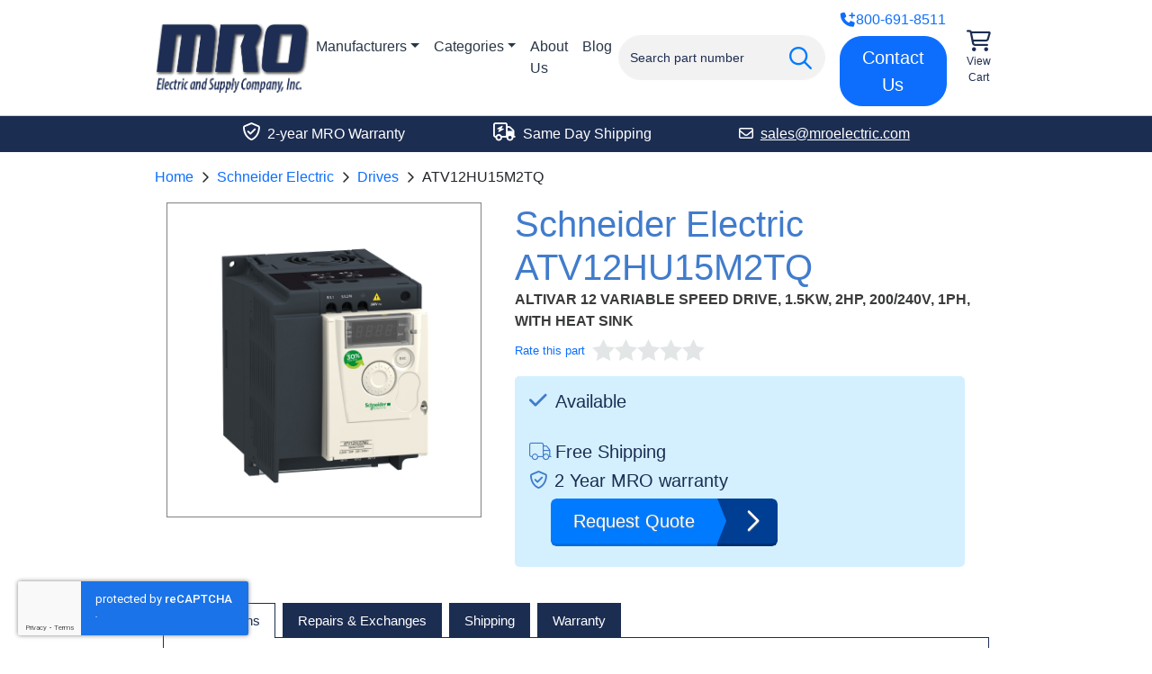

--- FILE ---
content_type: text/html; charset=UTF-8
request_url: https://www.mroelectric.com/product/ATV12HU15M2TQ
body_size: 10097
content:
<!DOCTYPE html>
<html lang="en">
<head>
    <meta charset="utf-8">
              <title>ATV12HU15M2TQ | Schneider Electric Drives</title>    
    <meta name="description" content="ATV12HU15M2TQ&#x20;New&#x20;and&#x20;Refurbished&#x20;available.&#x20;Fully&#x20;tested&#x20;with&#x20;a&#x20;2&#x20;Year&#x20;MRO&#x20;warranty.&#x20;Same&#x20;day&#x20;shipping&#x20;for&#x20;stock&#x20;items.&#x20;Call&#x20;800-691-8511&#x20;to&#x20;order&#x20;now.">
<meta name="keywords" content="Schneider&#x20;Electric,ATV12HU15M2TQ">
<meta name="viewport" content="width&#x3D;device-width,&#x20;initial-scale&#x3D;1.0">
<meta name="theme-color" content="&#x23;1c2d52">
<meta http-equiv="X-UA-Compatible" content="IE&#x3D;edge">
        <link href="&#x2F;static&#x2F;app&#x2F;product&#x2F;view.642fc66c24.css" media="screen" rel="stylesheet" type="text&#x2F;css">
<link href="https&#x3A;&#x2F;&#x2F;www.mroelectric.com&#x2F;product&#x2F;ATV12HU15M2TQ" rel="canonical">
<link href="https&#x3A;&#x2F;&#x2F;www.mroelectric.com&#x2F;ico&#x2F;mro-favicon.ico" rel="shortcut&#x20;icon">

    <!-- Google Tag Manager -->
    <script>(function(w,d,s,l,i){w[l]=w[l]||[];w[l].push({'gtm.start':
    new Date().getTime(),event:'gtm.js'});var f=d.getElementsByTagName(s)[0],
    j=d.createElement(s),dl=l!='dataLayer'?'&l='+l:'';j.async=true;j.src=
    'https://www.googletagmanager.com/gtm.js?id='+i+dl;f.parentNode.insertBefore(j,f);
    })(window,document,'script','dataLayer','GTM-NPD2B46');</script>
    <!-- End Google Tag Manager -->

    <script>
      document.addEventListener('DOMContentLoaded', () => {
        window.FrontChat('init', {chatId: 'de5e35d1d11db364632318edff7474df', useDefaultLauncher: true});
      });
    </script>

    <script  defer="defer" src="&#x2F;static&#x2F;app&#x2F;product&#x2F;view-bundle.aaa4443091.js"></script>
<script  async="async" src="https&#x3A;&#x2F;&#x2F;www.googletagmanager.com&#x2F;gtag&#x2F;js&#x3F;id&#x3D;UA-24206726-3"></script>
<script  src="https&#x3A;&#x2F;&#x2F;www.google.com&#x2F;recaptcha&#x2F;api.js&#x3F;render&#x3D;6LdCf-kcAAAAAEWmLEpqCl02-t7WAwZSHG1WyvJS"></script>
<script  src="https&#x3A;&#x2F;&#x2F;cdn.callrail.com&#x2F;companies&#x2F;641493471&#x2F;78bcdbe2c8e911527ec3&#x2F;12&#x2F;swap.js"></script>
<script  src="https&#x3A;&#x2F;&#x2F;chat-assets.frontapp.com&#x2F;v1&#x2F;chat.bundle.js"></script>

    <script type="application/ld+json">{"@context":"https://schema.org","@graph":[{"@type":"BreadcrumbList","itemListElement":[{"@type":"ListItem","position":1,"item":{"@id":"https://www.mroelectric.com/","name":"Home"}},{"@type":"ListItem","position":2,"item":{"@id":"https://www.mroelectric.com/manufacturers","name":"Manufacturers"}},{"@type":"ListItem","position":3,"item":{"@id":"https://www.mroelectric.com/schneider-electric/1","name":"Schneider Electric"}},{"@type":"ListItem","position":4,"item":{"@id":"https://www.mroelectric.com/schneider-electric/drives/1","name":"Drives"}},{"@type":"ListItem","position":5,"item":{"@id":"https://www.mroelectric.com/product/ATV12HU15M2TQ","name":"ATV12HU15M2TQ"}}]}]}</script>
    </head>
<body>
<!-- Google Tag Manager (noscript) -->
<noscript>
  <iframe src="https://www.googletagmanager.com/ns.html?id=GTM-NPD2B46"
          height="0"
          width="0"
          style="display:none;visibility:hidden">
  </iframe>
</noscript>
<!-- End Google Tag Manager (noscript) -->
<div tabindex="-1" role="dialog" aria-hidden="true" class="modal fade" id="request-quote-modal">
  <div class="modal-dialog">
    <div class="modal-content">
      <form method="post" autocomplete="off" id="request-quote-form">
                <input type="hidden" id="input.formName" name="formName" value="UniversalQuoteForm">        <div class="modal-body">
          <a href="#" onclick="return false;" class="close-custom" data-bs-dismiss="modal" aria-label="Close">
            <i class="fa-light fa-times"></i>
          </a>
          <div class="row outer-row">
            <div class="col spacing-col">
              <div class="row">
                <div class="col-12 col-md-6 description-col">
                  <p class="color-white main-header">Request a Quote</p>
                  <div class="nav-container">
                    <ul class="nav">
                      <li class="nav-item">
                        <span class="nav-item-child">
                          <i class="mobile-banner-icon fa-light fa-envelope-open-text"></i>
                          <span class="mobile-banner-title">
                            Receive Email Quote in Minutes
                          </span>
                        </span>
                      </li>
                      <li class="nav-item">
                        <span class="nav-item-child">
                          <i class="mobile-banner-icon fa-light fa-truck"></i>
                          <span class="mobile-banner-title">
                            Free Shipping
                          </span>
                        </span>
                      </li>
                      <li class="nav-item">
                        <span class="nav-item-child">
                          <i class="mobile-banner-icon fa-regular fa-shield-check"></i>
                          <span class="mobile-banner-title">
                            2 Year Warranty
                          </span>
                        </span>
                      </li>
                      <li class="nav-item">
                        <span class="nav-item-child">
                          <i class="mobile-banner-icon fa-light fa-plane-departure"></i>
                          <span class="mobile-banner-title">
                            Stock Items Ship Same Day
                          </span>
                        </span>
                      </li>
                    </ul>
                  </div>
                </div>
                <div class="col-12 col-md-6 main-col">
                  <div class="row">
                    <div class="col-6 col-md-9">
                      <label for="input.partNumber">Part Number(s)</label>
                                            <input required="required" placeholder="Enter Part Number(s)" class="form-control" type="text" id="input.partNumber" name="partNumber" value="ATV12HU15M2TQ">                    </div>
                    <div class="col-6 col-md-3">
                      <label for="input.quantity">Qty</label>
                                            <input type="number" required="required" placeholder="Qty" class="form-control" id="input.quantity" name="quantity" value="1">                    </div>
                  </div>
                  <div class="row">
                    <div class="col-12">
                      <label for="input.email">Email</label>
                                            <input type="email" required="required" placeholder="Enter Email Address" class="form-control" id="input.email" name="email" value="">                      <button type="submit" class="btn btn-primary my-3">Submit Request</button>
                      <img src="/images/dual-loading-small.gif" alt="Loading" height="20" width="20" id="quote-loading-ico">
                      <p class="alert alert-dismissible fade show alert-success mb-0 quote-result">
                        <i class="fa-regular fa-check-circle"></i>
                        Thank you for your request, we will respond shortly.
                        <a href="#" data-bs-dismiss="modal" class="close">×</a>
                      </p>
                      <p class="alert alert-dismissible fade show alert-danger mb-0 quote-result">
                        <i class="fa-regular fa-times-circle"></i>
                        Could not send request. Please give us a call instead.
                        <a href="#" data-bs-dismiss="modal" class="close">×</a>
                      </p>
                    </div>
                  </div>
                </div>
              </div>
            </div>
          </div>
        </div>
      </form>
    </div>
  </div>
</div>


<header>
  <div class="container-fluid">
    <div class="row justify-content-center" id="search-row">
      <div class="col-md-11 col-lg-9">
        <div id="nav-list">
          <div class="nav-img-container">
            <a href="https://www.mroelectric.com/" class="no-outline">
              <img src="/static/app/mro-logo-new.png" alt="MRO Electric" width="355" height="161" class="nav-img" id="site-logo">
            </a>
          </div>
          <div id="item-section">
            <nav class="navbar navbar-expand-md">
              <div class="container-fluid g-0">
                <div class="collapse navbar-collapse justify-content-between" id="main-nav-items">
                  <ul class="navbar-nav me-auto">
                    <li class="nav-item dropdown">
                      <a class="nav-link dropdown-toggle" href="https://www.mroelectric.com/manufacturers" data-toggle="dropdown" id="manufacturer-nav-link">Manufacturers</a>
                      <div id="manufacturer-dropdown-menu" class="dropdown-menu">
                        <a href="https://www.mroelectric.com/fanuc/1" title="View FANUC" class="dropdown-item">FANUC</a>
                        <a href="https://www.mroelectric.com/siemens/1" title="View Siemens" class="dropdown-item">Siemens</a>
                        <a href="https://www.mroelectric.com/schneider-electric/1" title="View Schneider Electric" class="dropdown-item">Schneider Electric</a>
                        <a href="https://www.mroelectric.com/schneider-electric/1" title="View Modicon" class="dropdown-item">Modicon</a>
                        <a href="https://www.mroelectric.com/yaskawa/1" title="View Yaskawa" class="dropdown-item">Yaskawa</a>
                        <a href="https://www.mroelectric.com/control-techniques/1" title="View Control Techniques" class="dropdown-item">Control Techniques</a>
                        <a href="https://www.mroelectric.com/kuka/1" title="View KUKA" class="dropdown-item">KUKA</a>
                        <a href="https://www.mroelectric.com/abb/1" title="View ABB" class="dropdown-item">ABB</a>
                        <a href="https://www.mroelectric.com/lenze/1" title="View Lenze" class="dropdown-item">Lenze</a>
                        <a href="https://www.mroelectric.com/okuma/1" title="View Okuma" class="dropdown-item">Okuma</a>
                      </div>
                    </li>
                    <li class="nav-item dropdown" id="category-dropdown">
                      <a class="nav-link dropdown-toggle" href="https://www.mroelectric.com/categories" data-toggle="dropdown">Categories</a>
                      <div id="category-dropdown-menu" class="dropdown-menu" aria-labelledby="category-nav-link">
  <div class="nav-lists">
    <div>
      <h5>Drives</h5>
      <ul>
        <li><a href="https://www.mroelectric.com/category/servo-drives/1" class="inverted">Servo Drives</a></li>
        <li><a href="https://www.mroelectric.com/category/ac-drives/1" class="inverted">AC Drives</a></li>
        <li><a href="https://www.mroelectric.com/category/dc-drives/1" class="inverted">DC Drives</a></li>
      </ul>
    </div>
    <div>
      <h5>Motors</h5>
      <ul>
        <li><a href="https://www.mroelectric.com/category/servo-motors/1" class="inverted">Servo Motors</a></li>
        <li><a href="https://www.mroelectric.com/category/spindle-motors/1" class="inverted">Spindle Motors</a></li>
        <li><a href="https://www.mroelectric.com/category/ac-motors/1" class="inverted">AC Motors</a></li>
        <li><a href="https://www.mroelectric.com/category/dc-motors/1" class="inverted">DC Motors</a></li>
      </ul>
    </div>
    <div>
      <h5>All Products</h5>
      <ul>
        <li><a href="https://www.mroelectric.com/categories" class="inverted">Full Catalog</a></li>
        <li><a href="https://www.mroelectric.com/category/hmis/1" class="inverted">HMIs</a></li>
        <li><a href="https://www.mroelectric.com/category/plcs/1" class="inverted">PLC Parts</a></li>
      </ul>
    </div>
  </div>
</div>
                    </li>
                    <li class="nav-item">
                      <a href="https://www.mroelectric.com/about-us" class="nav-link">
                        About Us
                      </a>
                    </li>
                    <li class="nav-item">
                      <a href="/blog/" class="nav-link">
                        Blog
                      </a>
                    </li>
                  </ul>
                </div>
              </div>
            </nav>
          </div>
          <div class="spacer"></div>
          <div id="search-container">
            <form action="https://www.mroelectric.com/search/1" class="form-inline" id="nav-search-form">
              <div class="input-group" id="site-search-input-group">
                <i class="fa-regular fa-search fa-2x" id="search-icon"></i>
                <div class="typeahead-container">
                  <div class="typeahead-field">
                    <div class="typeahead-query">
                      <input type="text"
                             name="keywords"
                             placeholder="Search part number"
                             autocomplete="off"
                             value=""
                             class="form-control"
                             id="keywords">
                    </div>
                  </div>
                </div>
              </div>
            </form>
          </div>
          <div class="spacer"></div>
          <div class="btn-container">
            <p class="phone-link"><a href="tel:+18006918511"><i class="fa-solid fa-phone-plus"></i> 800-691-8511</a></p>
            <a href="https://www.mroelectric.com/contact-us" class="btn btn-lg btn-primary">Contact Us</a>
          </div>
          <div id="cart-container">
            <a href="https://www.mroelectric.com/cart">
                            <i class="fa-regular fa-cart-shopping icon"></i>
              <span class="text">View Cart</span>
            </a>
          </div>
        </div>
      </div>
    </div>
  </div>
</header>


<span class="d-none rating-success"></span>
<div tabindex="-1" role="dialog" aria-hidden="true" class="modal fade" id="rating-modal">
  <div class="modal-dialog modal-md" role="document">
    <div class="modal-content">
      <form autocomplete="off" id="rating-form">
        <input type="checkbox" id="toggle" hidden>
        <input type="hidden" name="partNumber" value="ATV12HU15M2TQ">
        <div class="modal-body">
          <a href="#" onclick="return false;" class="close-custom" data-bs-dismiss="modal" aria-label="Close">
            <i class="fa-light fa-times"></i>
          </a>
          <div id="input-section">
            <div class="row">
              <div class="col-12">
                                <label for="modal-rating" id="modal-rating-label">Rating (change to desired rating)</label>
                <div class="d-block my-3" id="rater-modal"></div>
                <input type="hidden" id="input.rating" name="rating" value="0">              </div>
            </div>
            <div class="row">
              <div class="col-12">
                                <input class="form-control fancy" max-length="100" type="text" id="input.name" name="name" value="">                <label for="input.name"><span>Name</span></label>
                              </div>
            </div>
            <div class="row padded">
              <div class="col-12">
                                <input type="email" required="required" class="form-control fancy" maxlength="100" id="input.email" name="email" value="">                <label for="input.email"><span>Email</span></label>
                              </div>
            </div>
          </div>
        </div>
        <div class="modal-footer">
          <input type="submit" value="Add Rating" class="btn btn-primary rating-request-submit" id="rating-submit">
          <p class="alert alert-success rating-submission-result success d-none w-100">
            <i class="fa-regular fa-check-circle"></i>
            Successfully submitted rating.
          </p>
        </div>
      </form>
    </div>
  </div>
</div>

<span class="d-none js-part">ATV12HU15M2TQ</span>
  <div class="cta-outer-container dark">
    <div class="container-fluid">
      <div class="row justify-content-center">
        <div class="col-md-11 col-lg-9">
          <div id="cta-banner">
            <div>
              <p><i class="fa-regular fa-shield-check icon"></i> 2-year MRO Warranty</p>
            </div>
            <div>
              <p><i class="fa-regular fa-truck-bolt icon"></i> Same Day Shipping</p>
            </div>
            <div>
              <a href="mailto:sales@mroelectric.com" class="cta-link">
                <p><i class="fa-regular fa-envelope"></i>sales@mroelectric.com</p>
              </a>
            </div>
          </div>
        </div>
      </div>
    </div>
  </div>
<div id="product-row-container">
  <div class="container-fluid">
    <div class="row justify-content-center">
      <div class="col-md-11 col-lg-9">
        <nav aria-label="breadcrumb">
  <ol class="breadcrumb">
          <li class="breadcrumb-item">
        <a href="/">Home</a>      </li>
          <li class="breadcrumb-item">
        <a href="/schneider-electric/1">Schneider Electric</a>      </li>
          <li class="breadcrumb-item">
        <a href="/schneider-electric/drives/1">Drives</a>      </li>
          <li class="breadcrumb-item">
        <span>ATV12HU15M2TQ</span>      </li>
      </ol>
</nav>
        
              </div>
    </div>
    <div class="row justify-content-center">
      <div class="col-md-11 col-lg-9">
        <div class="row">
          <div class="col-md-5" id="product-images">
  <div class="main-image-container">
        <a href="#"
       onclick="return false;"
       data-index="0"
       class="expand-link main-expand-link">
      <img src="https://www.mroelectric.com/static/app/product/images/original/main-image/ATV12HU15M2TQ.JPG"
           alt="ATV12HU15M2TQ"
           width="1500"
           height="1500"
           id="main-product-image">
    </a>
  </div>
          <span data-src="https://www.mroelectric.com/static/app/product/images/original/main-image/ATV12HU15M2TQ.JPG"
          data-original-src="https://www.mroelectric.com/static/app/product/images/original/main-image/ATV12HU15M2TQ.JPG"
          data-thumbnail="https://www.mroelectric.com/static/app/product/images/thumbnails/main-image/ATV12HU15M2TQ.JPG"
          data-caption="ATV12HU15M2TQ Main Image"
          data-width="1500"
          data-height="1500"
          data-index="0"
          class="thumbnail">
    </span>
  </div>
          <div class="col-md-7 product-col">
            <h1 id="part-number">Schneider Electric ATV12HU15M2TQ</h1>
            <div id="description"> ALTIVAR 12  VARIABLE SPEED DRIVE, 1.5KW, 2HP, 200/240V, 1PH, WITH HEAT SINK</div>
            <div id="rating-container">
                              <div id="rating-average"><a href="#" onclick="return false;" id="rate-msg-link">Rate this part</a></div>
                            <div id="rater"></div>
              <div class="rating-text rating-description">
                              </div>
            </div>
            <div class="row">
              <div class="col-12">
                                  <div class="bg-lightblue" id="blue-container">
                    <div class="inline-block-elem">
                                              <p class="large-mobile info-header"><i class="fa-solid stock fa-check me-1"></i> Available</p>
                                                                                        <br>
                                              <p class="large-mobile info-header"><i class="fa-light fa-truck me-1"></i>Free Shipping</p>
                                            <p class="large-mobile info-header"><i class="fa-regular fa-shield-check me-2"></i>2 Year MRO warranty</p>
                                          </div>
                    <div class="inline-block-elem ms-4">
                                              <a href="#" data-bs-toggle="modal" data-bs-target="#request-quote-modal" class="request-quote-btn product right">
                          <span class="left title">Request Quote</span>
                          <span class="fa-regular fa-chevron-right right icon"><span class="arrow-right"></span></span>
                        </a>
                                          </div>
                  </div>
                              </div>
            </div>
          </div>
        </div>
      </div>
    </div>
    <div class="row justify-content-center tab-row">
      <div class="col-md-11 col-lg-9">
        <div class="row">
          <div class="col-12">
            <ul class="nav nav-tabs">
              <li class="nav-item">
                <a href="#specifications"
                   role="tab"
                   data-bs-toggle="tab"
                   aria-controls="specifications"
                   aria-selected="true"
                   class="nav-link active">
                  <h2>Specifications</h2>
                </a>
              </li>
              <li class="nav-item" id="core-exchange">
                <a href="#core-exchange-and-repair"
                   role="tab"
                   data-bs-toggle="tab"
                   aria-controls="core-exchange-and-repair"
                   aria-selected="false"
                   class="nav-link">
                  <h2>Repairs & Exchanges</h2>
                </a>
              </li>
              <li class="nav-item">
                <a href="#shipping"
                   role="tab"
                   data-bs-toggle="tab"
                   aria-controls="shipping"
                   aria-selected="false"
                   class="nav-link">
                  <h2>Shipping</h2>
                </a>
              </li>
                                                        <li class="nav-item">
                <a href="#warranty"
                   role="tab"
                   data-bs-toggle="tab"
                   aria-controls="warranty"
                   aria-selected="false"
                   class="nav-link">
                  <h2>Warranty</h2>
                </a>
              </li>
            </ul>
            <div class="tab-content">
              <div class="tab-pane show active" id="specifications" role="tabpanel" aria-labelledby="specifications">
                <div class="row">
                                      <div class="col-12 col-sm-6 col-md-4">
                      <table class="table specs-table"><thead><tr><td>Part Number</td><td>ATV12HU15M2TQ</td></tr></thead><tbody><tr><td>Manufacturer</td><td>Schneider Electric</td></tr></tbody></table>
                    </div>
                                      <div class="col-12 col-sm-6 col-md-4">
                      <table class="table specs-table"><thead><tr><td>Type</td><td>Drives</td></tr></thead><tbody></tbody></table>
                    </div>
                                      <div class="col-12 col-sm-6 col-md-4">
                      <table class="table specs-table"><thead><tr><td>MRO Warranty</td><td>2 Year</td></tr></thead><tbody></tbody></table>
                    </div>
                                  </div>
              </div>
              <div class="tab-pane" id="core-exchange-and-repair" role="tabpanel" aria-labelledby="core-exchange-and-repair">
                <h3>Our Repair Services</h3>
                <p><a href="/repair">MRO Electric repairs</a> CNCs, PLCs, Servo/Spindle Drives, Motors, Amplifiers, VFDs, HMIs, and more, most of which can be repaired in only 3-5 days.</p>
<h3>Repair Benefits</h3>
<p>MRO can restore your failed ATV12HU15M2TQ to remanufactured condition and save you up to 75% compared to buying new. We offer standard repair pricing to ensure you the best value for your repair.</p>
<p>Our certified technicians use rigorous testing procedures to ensure your parts are restored to fully functioning condition. Our team proudly stands behind all repairs by providing a minimum 2-year MRO warranty.</p>
<p>Our technicians have vast experience with most manufacturers and models. In addition to this ATV12HU15M2TQ we also repair drives, motors, PLCs and more, so if you don’t see the model you need, please contact us.</p>
<h3>Core Exchange</h3>
<p>If you are interested in getting credit for your faulty ATV12HU15M2TQ, just let us know, and we can issue you an RMA to send it in as an exchange. Our exchange program provides you with savings and keeps us stocked for the next time you need anything.</p>
              </div>
              <div class="tab-pane" id="shipping" role="tabpanel" aria-labelledby="shipping">
                <ul class="mb-4">
                  <li><strong>Shipping Weight : 1lb</strong></li>
                </ul>
                <p>Want it shipped today?</p>
                <ul>
                  <li>Order within the next 5 hours and 12 minutes.</li>
                  <li>If you order between 4pm and 6pm EST, you will be charged a small rush fee.</li>
                </ul>
                <p class="mt-3 mb-0">Ask about exchanging your faulty ATV12HU15M2TQ for credit when ordering from MRO Electric</p>
              </div>
                                                        <div class="tab-pane" id="warranty" role="tabpanel" aria-labelledby="warranty">
                MRO Electric provides a 2-year MRO warranty on every item we sell and repair. We stand behind all of our products and guarantee them for the full 2 years. If there is an issue with any of our products within the warranty period, we will evaluate the unit and repair or replace it under warranty.
              </div>
            </div>
            <div class="panel panel-info" role="tabpanel" id="additional-information">
              <h2 class="panel-title d-block" id="overview">Schneider Electric ATV12HU15M2TQ Overview</h2>
              <div class="panel-body" id="secondary-description">
                    <p><a href="https://www.mroelectric.com/schneider-electric/1">Schneider Electric</a> products are manufactured in France and are designed for Material handling, packaging, and textile machines usage. They come with a 2-year MRO warranty from MRO Electric. We also carry Drives from other manufacturers such as <a href="https://www.mroelectric.com/schneider-electric/1">Modicon</a> and <a href="https://www.mroelectric.com/abb/1">ABB</a>.</p>                <h2>Contact Us Today For More Information About the  ATV12HU15M2TQ</h2>
                <p>Check out the rest of our <a href="https://www.mroelectric.com/schneider-electric/1">Schneider Electric</a> product line. Whether it's using our online instant quote feature, giving us a call at <a href="tel:1-800-691-8511">(800) 691-8511</a>, or emailing us at <a href="mailto:sales@mroelectric.com">sales@mroelectric.com</a>, we strive for customer satisfaction first. This means lower prices and better service for you. For more products like ATV12HU15M2TQ, take a look at more from our <a href="https://www.mroelectric.com/schneider-electric/drives/1">Drives</a> line. If your current unit has gone bad, take advantage of our Core Exchange program for the most inexpensive route. You can learn more about this program on our&nbsp;<a href="https://www.mroelectric.com/faq"><strong>FAQ page here</strong></a>. We offer a <a href="https://www.mroelectric.com/repair"><strong>repair service</strong></a>&nbsp;on all of our ATV12HU15M2TQ products that keep your downtime to a minimum. To stay up to date on manufacturer news, as well as access any of our datasheets, manuals, or other documentation, we suggest you take a look at our&nbsp;<a href="https://www.mroelectric.com/blog/"><strong>blog</strong></a><strong>.</strong></p>
              </div>
            </div>
          </div>
        </div>
      </div>
    </div>
    
<div class="row justify-content-center">
  <div class="col-md-11 col-lg-9">
    <div class="text-center" id="overall-section">
      <img src="/images/5-stars.png" alt="5 stars" class="mb-3" id="five-star-img" width="295" height="50" loading="lazy">
      <p id="satisfaction-header">4.9 Overall Satisfaction Rating</p>
      <p>Over <span class="gold">1700</span> Ratings from Actual Customers</p>
      <a href="https://www.mroelectric.com/reviews/1" class="btn btn-md btn-outline-primary" id="review-btn">
        Read Our Reviews
      </a>
    </div>
  </div>
</div>
<div class="row justify-content-center" id="reviews-row">
  <div class="col-md-11 col-lg-9">
    <div id="reviews-container">
              <div class="review flex-item">
          <div class="d-flex justify-content-between">
            <div class="flex-item stars">
                              <i class="fa-solid fa-star-sharp"></i>
                              <i class="fa-solid fa-star-sharp"></i>
                              <i class="fa-solid fa-star-sharp"></i>
                              <i class="fa-solid fa-star-sharp"></i>
                              <i class="fa-solid fa-star-sharp"></i>
                          </div>
            <div class="flex-item submitted-at">October 28</div>
          </div>
          <p class="text">Very happy with the overall service, delivery, communication and delivery,</p>
          <i class="submittor">Conley Cooke</i>
        </div>
              <div class="review flex-item">
          <div class="d-flex justify-content-between">
            <div class="flex-item stars">
                              <i class="fa-solid fa-star-sharp"></i>
                              <i class="fa-solid fa-star-sharp"></i>
                              <i class="fa-solid fa-star-sharp"></i>
                              <i class="fa-solid fa-star-sharp"></i>
                              <i class="fa-solid fa-star-sharp"></i>
                          </div>
            <div class="flex-item submitted-at">October 27</div>
          </div>
          <p class="text">I needed a special drive, found it, and I was quickly assisted by Joe Kaminski. Everything was exactly as it should be....</p>
          <i class="submittor">Jack</i>
        </div>
              <div class="review flex-item">
          <div class="d-flex justify-content-between">
            <div class="flex-item stars">
                              <i class="fa-solid fa-star-sharp"></i>
                              <i class="fa-solid fa-star-sharp"></i>
                              <i class="fa-solid fa-star-sharp"></i>
                              <i class="fa-solid fa-star-sharp"></i>
                              <i class="fa-solid fa-star-sharp"></i>
                          </div>
            <div class="flex-item submitted-at">October 6</div>
          </div>
          <p class="text">We have an older DMU80 CNC Machine and the Handheld Control was damaged beyond repair. MRO was very helpful in confirmin...</p>
          <i class="submittor">Abbey-Purchasing Specialist</i>
        </div>
          </div>
  </div>
</div>
    <div class="row featured-row justify-content-center mt-4">
      <div class="col-md-11 col-lg-9">
        <h2 class="related-products-header">Products Related To ATV12HU15M2TQ</h2>
        <div class="row">
                      <div class="col-12 col-sm-6 col-lg-3 related-img-col">
              <div class="img-container">
                <img src="/static/app/product/images/thumbnails/main-image/ATV12H075M2TQ.JPG" width="150" height="150" alt="ATV12H075M2TQ Related Image #1" loading="lazy">
              </div>
              <div class="text-container">
                <a href="https://www.mroelectric.com/product/ATV12H075M2TQ" class="part-link">ATV12H075M2TQ</a>
                <p class="part-description"> ALTIVAR 12 VARIABLE SPEED DRIVE ATV12, 0.75KW, 1HP, 200/240V, 1PH, WITH HEAT SINK</p>
              </div>
              <a href="https://www.mroelectric.com/product/ATV12H075M2TQ" class="btn btn-outline-primary">View Product</a>
            </div>
                      <div class="col-12 col-sm-6 col-lg-3 related-img-col">
              <div class="img-container">
                <img src="/static/app/product/images/thumbnails/main-image/ATV12HU22M2TQ.JPG" width="150" height="150" alt="ATV12HU22M2TQ Related Image #2" loading="lazy">
              </div>
              <div class="text-container">
                <a href="https://www.mroelectric.com/product/ATV12HU22M2TQ" class="part-link">ATV12HU22M2TQ</a>
                <p class="part-description"> ALTIVAR 12 VARIABLE SPEED DRIVE, 2.2KW, 3HP, 200/240V, 1PH, WITH HEAT SINK</p>
              </div>
              <a href="https://www.mroelectric.com/product/ATV12HU22M2TQ" class="btn btn-outline-primary">View Product</a>
            </div>
                      <div class="col-12 col-sm-6 col-lg-3 related-img-col">
              <div class="img-container">
                <img src="/static/app/product/images/thumbnails/main-image/ATV12H055M2TQ.JPG" width="150" height="150" alt="ATV12H055M2TQ Related Image #3" loading="lazy">
              </div>
              <div class="text-container">
                <a href="https://www.mroelectric.com/product/ATV12H055M2TQ" class="part-link">ATV12H055M2TQ</a>
                <p class="part-description"> ALTIVAR 12 VARIABLE SPEED DRIVE ATV12, 0.55KW, 0.75HP, 200/240V, 1PH, WITH HEAT SINK</p>
              </div>
              <a href="https://www.mroelectric.com/product/ATV12H055M2TQ" class="btn btn-outline-primary">View Product</a>
            </div>
                      <div class="col-12 col-sm-6 col-lg-3 related-img-col">
              <div class="img-container">
                <img src="/static/app/product/images/thumbnails/main-image/ATV12H018M2TQ.JPG" width="150" height="150" alt="ATV12H018M2TQ Related Image #4" loading="lazy">
              </div>
              <div class="text-container">
                <a href="https://www.mroelectric.com/product/ATV12H018M2TQ" class="part-link">ATV12H018M2TQ</a>
                <p class="part-description"> ALTIVAR 12 VARIABLE SPEED DRIVE, 0.18KW, 0.25HP, 200/240V, 1PH</p>
              </div>
              <a href="https://www.mroelectric.com/product/ATV12H018M2TQ" class="btn btn-outline-primary">View Product</a>
            </div>
                  </div>
      </div>
    </div>
  </div>
</div>


  <div id="footer-trusted-by">
    <div class="container-fluid">
      <div class="row justify-content-center">
        <div class="col-12 col-md-11 col-lg-9 text-center my-3">
          <h2 id="trusted-by-header">Customers We Work With</h2>
          <div id="trusted-by-images">
            <div class="img-container">
              <img src="/images/trusted-by/3m.png" alt="3M Logo" width="116" height="80" loading="lazy">
            </div>
            <div class="img-container">
              <img src="/images/trusted-by/motion-industries.png" alt="Motion Industries Logo" width="200" height="42" loading="lazy">
            </div>
            <div class="img-container">
              <img src="/images/trusted-by/caterpillar.png" alt="Caterpillar Logo" width="200" height="31" loading="lazy">
            </div>
            <div class="img-container">
              <img src="/images/trusted-by/vallen.png" alt="Vallen Logo" width="175" height="63" loading="lazy">
            </div>
            <div class="img-container">
              <img src="/images/trusted-by/ford.png" alt="Ford Logo" width="200" height="76" loading="lazy">
            </div>
            <div class="img-container">
              <img src="/images/trusted-by/nasa.png" alt="NASA Logo" width="125" height="103" loading="lazy">
            </div>
            <div class="img-container">
              <img src="/images/trusted-by/ibm.png" alt="IBM Logo" width="155" height="78" loading="lazy">
            </div>
            <div class="img-container">
              <img src="/images/trusted-by/gexpro.png" alt="Gexpro Logo" width="155" height="90" loading="lazy">
            </div>
          </div>
        </div>
      </div>
    </div>
  </div>
<footer>
  <div class="container-fluid">
    <div class="row justify-content-center">
      <div class="col-md-11 col-lg-9">
        <div class="row">
          <div class="col-md-3 col-sm-6">
            <ul class="mb-0">
              <li><a href="/blog/">Blog</a></li>
              <li><a href="https://www.mroelectric.com/about-us">About us</a></li>
              <li><a href="https://www.mroelectric.com/contact-us">Contact us</a></li>
              <li><a href="https://www.mroelectric.com/repair">Repair</a></li>
              <li><a href="https://www.mroelectric.com/faq">FAQ</a></li>
              <li><a href="https://www.mroelectric.com/jobs">Jobs</a></li>
              <li><a href="https://www.mroelectric.com/sitemap">Sitemap</a></li>
              <li><a href="https://www.mroelectric.com/terms">Terms and Conditions</a></li>
            </ul>
            <a href="https://www.mroelectric.com/reviews/1" class="reviews-link">
              <div class="text-center reviews-container">
                <div class="d-flex justify-content-between">
                  <div class="flex-item stars">
                    <i class="fa-solid fa-star-sharp"></i>
                    <i class="fa-solid fa-star-sharp"></i>
                    <i class="fa-solid fa-star-sharp"></i>
                    <i class="fa-solid fa-star-sharp"></i>
                    <i class="fa-solid fa-star-sharp"></i>
                  </div>
                </div>
                <p class="mb-0">On Over 1,700 Ratings</p>
              </div>
            </a>
          </div>
          <div class="col-12 col-sm-6 col-md-3">
            <p class="group-header">BRANDS</p>
            <ul class="mt-4">
              <li><a href="https://www.mroelectric.com/control-techniques/1">Control Techniques</a></li>
              <li><a href="https://www.mroelectric.com/fanuc/1">Fanuc</a></li>
              <li><a href="https://www.mroelectric.com/kuka/1">Kuka</a></li>
              <li><a href="https://www.mroelectric.com/schneider-electric/1">Schneider Electric</a></li>
              <li><a href="https://www.mroelectric.com/siemens/1">Siemens</a></li>
              <li><a href="https://www.mroelectric.com/yaskawa/1">Yaskawa</a></li>
              <li><a href="https://www.mroelectric.com/abb/1">ABB</a></li>
            </ul>
          </div>
          <div class="col-12 col-sm-6 col-md-3">
            <p class="group-header">PARTNERS</p>
            <ul class="mt-4">
              <li><a href="https://www.pdfsupply.com/" rel="nofollow">PDF Supply</a></li>
              <li><a href="https://www.trwsupply.com/" rel="nofollow">TRW Supply</a></li>
              <li><a href="https://www.dosupply.com/" rel="nofollow">DO Supply</a></li>
            </ul>
          </div>
          <div class="col-12 col-sm-6 col-md-3">
            <p class="group-header">CONTACT US</p>
            <ul class="mt-4">
              <li><a class="phone" href="tel:+18006918511">(800) 691-8511</a>
</li>
              <li><a href="mailto:sales@mroelectric.com">sales@mroelectric.com</a></li>
              <li><br>1652 Old Apex Rd.</li>
              <li>Cary, North Carolina 27513</li>
              <li>United States</li>
            </ul>
          </div>
        </div>
        <div class="row" id="disclaimer">
          <div class="col-12 col-md-9" id="sanctioned-text">
            <p>This website is not sanctioned or approved by any manufacturer or trade name listed. We are not an authorized distributor or representative for the listed manufacturers. Brand names, brands, and designated trademarks appearing herein are the property of their respective owners.</p>
          </div>
          <div class="col-12 col-md-3">
            <i class="fa-brands fa-cc-mastercard fa-2x payment-card-icon"></i>
            <i class="fa-brands fa-cc-visa fa-2x payment-card-icon"></i>
            <i class="fa-brands fa-cc-amex fa-2x payment-card-icon"></i>
            <i class="fa-brands fa-cc-discover fa-2x payment-card-icon"></i>
          </div>
        </div>
      </div>
    </div>
  </div>
</footer>
<div id="footer-dark">
  <div class="container-fluid">
    <div class="row justify-content-center">
      <div class="col-md-11 col-lg-9">
        <div class="row">
          <div class="col-sm-6 my-auto">
            <img src="/images/mro-logo-m-white.png" alt="Logo Letter" width="85" height="70" id="m-logo">
            <p>&copy; copyright 2025</p>
          </div>
          <div class="col-sm-6">
            <div id="social-media-container">
              <a href="https://www.linkedin.com/company/mro-electric-and-supply/">
                <i class="fa-brands fa-2x fa-linkedin mx-1"></i>
              </a>
              <a href="https://www.facebook.com/mroelectric/">
                <i class="fa-brands fa-2x fa-facebook-square mx-1"></i>
              </a>
              <a href="https://twitter.com/mroelectric">
                <i class="fa-brands fa-2x fa-twitter mx-1"></i>
              </a>
              <a href="https://www.youtube.com/channel/UCqIgdZm2mzSs0wqxn8psPVw">
                <i class="fa-brands fa-2x fa-youtube mx-1"></i>
              </a>
              <a href="https://www.pinterest.com/mroelectric1/">
                <i class="fa-brands fa-2x fa-pinterest mx-1"></i>
              </a>
            </div>
          </div>
        </div>
      </div>
    </div>
  </div>
</div>

</body>
</html>


--- FILE ---
content_type: text/html; charset=utf-8
request_url: https://www.google.com/recaptcha/api2/anchor?ar=1&k=6LdCf-kcAAAAAEWmLEpqCl02-t7WAwZSHG1WyvJS&co=aHR0cHM6Ly93d3cubXJvZWxlY3RyaWMuY29tOjQ0Mw..&hl=en&v=7gg7H51Q-naNfhmCP3_R47ho&size=invisible&anchor-ms=20000&execute-ms=15000&cb=ypscaex5p87o
body_size: 48311
content:
<!DOCTYPE HTML><html dir="ltr" lang="en"><head><meta http-equiv="Content-Type" content="text/html; charset=UTF-8">
<meta http-equiv="X-UA-Compatible" content="IE=edge">
<title>reCAPTCHA</title>
<style type="text/css">
/* cyrillic-ext */
@font-face {
  font-family: 'Roboto';
  font-style: normal;
  font-weight: 400;
  font-stretch: 100%;
  src: url(//fonts.gstatic.com/s/roboto/v48/KFO7CnqEu92Fr1ME7kSn66aGLdTylUAMa3GUBHMdazTgWw.woff2) format('woff2');
  unicode-range: U+0460-052F, U+1C80-1C8A, U+20B4, U+2DE0-2DFF, U+A640-A69F, U+FE2E-FE2F;
}
/* cyrillic */
@font-face {
  font-family: 'Roboto';
  font-style: normal;
  font-weight: 400;
  font-stretch: 100%;
  src: url(//fonts.gstatic.com/s/roboto/v48/KFO7CnqEu92Fr1ME7kSn66aGLdTylUAMa3iUBHMdazTgWw.woff2) format('woff2');
  unicode-range: U+0301, U+0400-045F, U+0490-0491, U+04B0-04B1, U+2116;
}
/* greek-ext */
@font-face {
  font-family: 'Roboto';
  font-style: normal;
  font-weight: 400;
  font-stretch: 100%;
  src: url(//fonts.gstatic.com/s/roboto/v48/KFO7CnqEu92Fr1ME7kSn66aGLdTylUAMa3CUBHMdazTgWw.woff2) format('woff2');
  unicode-range: U+1F00-1FFF;
}
/* greek */
@font-face {
  font-family: 'Roboto';
  font-style: normal;
  font-weight: 400;
  font-stretch: 100%;
  src: url(//fonts.gstatic.com/s/roboto/v48/KFO7CnqEu92Fr1ME7kSn66aGLdTylUAMa3-UBHMdazTgWw.woff2) format('woff2');
  unicode-range: U+0370-0377, U+037A-037F, U+0384-038A, U+038C, U+038E-03A1, U+03A3-03FF;
}
/* math */
@font-face {
  font-family: 'Roboto';
  font-style: normal;
  font-weight: 400;
  font-stretch: 100%;
  src: url(//fonts.gstatic.com/s/roboto/v48/KFO7CnqEu92Fr1ME7kSn66aGLdTylUAMawCUBHMdazTgWw.woff2) format('woff2');
  unicode-range: U+0302-0303, U+0305, U+0307-0308, U+0310, U+0312, U+0315, U+031A, U+0326-0327, U+032C, U+032F-0330, U+0332-0333, U+0338, U+033A, U+0346, U+034D, U+0391-03A1, U+03A3-03A9, U+03B1-03C9, U+03D1, U+03D5-03D6, U+03F0-03F1, U+03F4-03F5, U+2016-2017, U+2034-2038, U+203C, U+2040, U+2043, U+2047, U+2050, U+2057, U+205F, U+2070-2071, U+2074-208E, U+2090-209C, U+20D0-20DC, U+20E1, U+20E5-20EF, U+2100-2112, U+2114-2115, U+2117-2121, U+2123-214F, U+2190, U+2192, U+2194-21AE, U+21B0-21E5, U+21F1-21F2, U+21F4-2211, U+2213-2214, U+2216-22FF, U+2308-230B, U+2310, U+2319, U+231C-2321, U+2336-237A, U+237C, U+2395, U+239B-23B7, U+23D0, U+23DC-23E1, U+2474-2475, U+25AF, U+25B3, U+25B7, U+25BD, U+25C1, U+25CA, U+25CC, U+25FB, U+266D-266F, U+27C0-27FF, U+2900-2AFF, U+2B0E-2B11, U+2B30-2B4C, U+2BFE, U+3030, U+FF5B, U+FF5D, U+1D400-1D7FF, U+1EE00-1EEFF;
}
/* symbols */
@font-face {
  font-family: 'Roboto';
  font-style: normal;
  font-weight: 400;
  font-stretch: 100%;
  src: url(//fonts.gstatic.com/s/roboto/v48/KFO7CnqEu92Fr1ME7kSn66aGLdTylUAMaxKUBHMdazTgWw.woff2) format('woff2');
  unicode-range: U+0001-000C, U+000E-001F, U+007F-009F, U+20DD-20E0, U+20E2-20E4, U+2150-218F, U+2190, U+2192, U+2194-2199, U+21AF, U+21E6-21F0, U+21F3, U+2218-2219, U+2299, U+22C4-22C6, U+2300-243F, U+2440-244A, U+2460-24FF, U+25A0-27BF, U+2800-28FF, U+2921-2922, U+2981, U+29BF, U+29EB, U+2B00-2BFF, U+4DC0-4DFF, U+FFF9-FFFB, U+10140-1018E, U+10190-1019C, U+101A0, U+101D0-101FD, U+102E0-102FB, U+10E60-10E7E, U+1D2C0-1D2D3, U+1D2E0-1D37F, U+1F000-1F0FF, U+1F100-1F1AD, U+1F1E6-1F1FF, U+1F30D-1F30F, U+1F315, U+1F31C, U+1F31E, U+1F320-1F32C, U+1F336, U+1F378, U+1F37D, U+1F382, U+1F393-1F39F, U+1F3A7-1F3A8, U+1F3AC-1F3AF, U+1F3C2, U+1F3C4-1F3C6, U+1F3CA-1F3CE, U+1F3D4-1F3E0, U+1F3ED, U+1F3F1-1F3F3, U+1F3F5-1F3F7, U+1F408, U+1F415, U+1F41F, U+1F426, U+1F43F, U+1F441-1F442, U+1F444, U+1F446-1F449, U+1F44C-1F44E, U+1F453, U+1F46A, U+1F47D, U+1F4A3, U+1F4B0, U+1F4B3, U+1F4B9, U+1F4BB, U+1F4BF, U+1F4C8-1F4CB, U+1F4D6, U+1F4DA, U+1F4DF, U+1F4E3-1F4E6, U+1F4EA-1F4ED, U+1F4F7, U+1F4F9-1F4FB, U+1F4FD-1F4FE, U+1F503, U+1F507-1F50B, U+1F50D, U+1F512-1F513, U+1F53E-1F54A, U+1F54F-1F5FA, U+1F610, U+1F650-1F67F, U+1F687, U+1F68D, U+1F691, U+1F694, U+1F698, U+1F6AD, U+1F6B2, U+1F6B9-1F6BA, U+1F6BC, U+1F6C6-1F6CF, U+1F6D3-1F6D7, U+1F6E0-1F6EA, U+1F6F0-1F6F3, U+1F6F7-1F6FC, U+1F700-1F7FF, U+1F800-1F80B, U+1F810-1F847, U+1F850-1F859, U+1F860-1F887, U+1F890-1F8AD, U+1F8B0-1F8BB, U+1F8C0-1F8C1, U+1F900-1F90B, U+1F93B, U+1F946, U+1F984, U+1F996, U+1F9E9, U+1FA00-1FA6F, U+1FA70-1FA7C, U+1FA80-1FA89, U+1FA8F-1FAC6, U+1FACE-1FADC, U+1FADF-1FAE9, U+1FAF0-1FAF8, U+1FB00-1FBFF;
}
/* vietnamese */
@font-face {
  font-family: 'Roboto';
  font-style: normal;
  font-weight: 400;
  font-stretch: 100%;
  src: url(//fonts.gstatic.com/s/roboto/v48/KFO7CnqEu92Fr1ME7kSn66aGLdTylUAMa3OUBHMdazTgWw.woff2) format('woff2');
  unicode-range: U+0102-0103, U+0110-0111, U+0128-0129, U+0168-0169, U+01A0-01A1, U+01AF-01B0, U+0300-0301, U+0303-0304, U+0308-0309, U+0323, U+0329, U+1EA0-1EF9, U+20AB;
}
/* latin-ext */
@font-face {
  font-family: 'Roboto';
  font-style: normal;
  font-weight: 400;
  font-stretch: 100%;
  src: url(//fonts.gstatic.com/s/roboto/v48/KFO7CnqEu92Fr1ME7kSn66aGLdTylUAMa3KUBHMdazTgWw.woff2) format('woff2');
  unicode-range: U+0100-02BA, U+02BD-02C5, U+02C7-02CC, U+02CE-02D7, U+02DD-02FF, U+0304, U+0308, U+0329, U+1D00-1DBF, U+1E00-1E9F, U+1EF2-1EFF, U+2020, U+20A0-20AB, U+20AD-20C0, U+2113, U+2C60-2C7F, U+A720-A7FF;
}
/* latin */
@font-face {
  font-family: 'Roboto';
  font-style: normal;
  font-weight: 400;
  font-stretch: 100%;
  src: url(//fonts.gstatic.com/s/roboto/v48/KFO7CnqEu92Fr1ME7kSn66aGLdTylUAMa3yUBHMdazQ.woff2) format('woff2');
  unicode-range: U+0000-00FF, U+0131, U+0152-0153, U+02BB-02BC, U+02C6, U+02DA, U+02DC, U+0304, U+0308, U+0329, U+2000-206F, U+20AC, U+2122, U+2191, U+2193, U+2212, U+2215, U+FEFF, U+FFFD;
}
/* cyrillic-ext */
@font-face {
  font-family: 'Roboto';
  font-style: normal;
  font-weight: 500;
  font-stretch: 100%;
  src: url(//fonts.gstatic.com/s/roboto/v48/KFO7CnqEu92Fr1ME7kSn66aGLdTylUAMa3GUBHMdazTgWw.woff2) format('woff2');
  unicode-range: U+0460-052F, U+1C80-1C8A, U+20B4, U+2DE0-2DFF, U+A640-A69F, U+FE2E-FE2F;
}
/* cyrillic */
@font-face {
  font-family: 'Roboto';
  font-style: normal;
  font-weight: 500;
  font-stretch: 100%;
  src: url(//fonts.gstatic.com/s/roboto/v48/KFO7CnqEu92Fr1ME7kSn66aGLdTylUAMa3iUBHMdazTgWw.woff2) format('woff2');
  unicode-range: U+0301, U+0400-045F, U+0490-0491, U+04B0-04B1, U+2116;
}
/* greek-ext */
@font-face {
  font-family: 'Roboto';
  font-style: normal;
  font-weight: 500;
  font-stretch: 100%;
  src: url(//fonts.gstatic.com/s/roboto/v48/KFO7CnqEu92Fr1ME7kSn66aGLdTylUAMa3CUBHMdazTgWw.woff2) format('woff2');
  unicode-range: U+1F00-1FFF;
}
/* greek */
@font-face {
  font-family: 'Roboto';
  font-style: normal;
  font-weight: 500;
  font-stretch: 100%;
  src: url(//fonts.gstatic.com/s/roboto/v48/KFO7CnqEu92Fr1ME7kSn66aGLdTylUAMa3-UBHMdazTgWw.woff2) format('woff2');
  unicode-range: U+0370-0377, U+037A-037F, U+0384-038A, U+038C, U+038E-03A1, U+03A3-03FF;
}
/* math */
@font-face {
  font-family: 'Roboto';
  font-style: normal;
  font-weight: 500;
  font-stretch: 100%;
  src: url(//fonts.gstatic.com/s/roboto/v48/KFO7CnqEu92Fr1ME7kSn66aGLdTylUAMawCUBHMdazTgWw.woff2) format('woff2');
  unicode-range: U+0302-0303, U+0305, U+0307-0308, U+0310, U+0312, U+0315, U+031A, U+0326-0327, U+032C, U+032F-0330, U+0332-0333, U+0338, U+033A, U+0346, U+034D, U+0391-03A1, U+03A3-03A9, U+03B1-03C9, U+03D1, U+03D5-03D6, U+03F0-03F1, U+03F4-03F5, U+2016-2017, U+2034-2038, U+203C, U+2040, U+2043, U+2047, U+2050, U+2057, U+205F, U+2070-2071, U+2074-208E, U+2090-209C, U+20D0-20DC, U+20E1, U+20E5-20EF, U+2100-2112, U+2114-2115, U+2117-2121, U+2123-214F, U+2190, U+2192, U+2194-21AE, U+21B0-21E5, U+21F1-21F2, U+21F4-2211, U+2213-2214, U+2216-22FF, U+2308-230B, U+2310, U+2319, U+231C-2321, U+2336-237A, U+237C, U+2395, U+239B-23B7, U+23D0, U+23DC-23E1, U+2474-2475, U+25AF, U+25B3, U+25B7, U+25BD, U+25C1, U+25CA, U+25CC, U+25FB, U+266D-266F, U+27C0-27FF, U+2900-2AFF, U+2B0E-2B11, U+2B30-2B4C, U+2BFE, U+3030, U+FF5B, U+FF5D, U+1D400-1D7FF, U+1EE00-1EEFF;
}
/* symbols */
@font-face {
  font-family: 'Roboto';
  font-style: normal;
  font-weight: 500;
  font-stretch: 100%;
  src: url(//fonts.gstatic.com/s/roboto/v48/KFO7CnqEu92Fr1ME7kSn66aGLdTylUAMaxKUBHMdazTgWw.woff2) format('woff2');
  unicode-range: U+0001-000C, U+000E-001F, U+007F-009F, U+20DD-20E0, U+20E2-20E4, U+2150-218F, U+2190, U+2192, U+2194-2199, U+21AF, U+21E6-21F0, U+21F3, U+2218-2219, U+2299, U+22C4-22C6, U+2300-243F, U+2440-244A, U+2460-24FF, U+25A0-27BF, U+2800-28FF, U+2921-2922, U+2981, U+29BF, U+29EB, U+2B00-2BFF, U+4DC0-4DFF, U+FFF9-FFFB, U+10140-1018E, U+10190-1019C, U+101A0, U+101D0-101FD, U+102E0-102FB, U+10E60-10E7E, U+1D2C0-1D2D3, U+1D2E0-1D37F, U+1F000-1F0FF, U+1F100-1F1AD, U+1F1E6-1F1FF, U+1F30D-1F30F, U+1F315, U+1F31C, U+1F31E, U+1F320-1F32C, U+1F336, U+1F378, U+1F37D, U+1F382, U+1F393-1F39F, U+1F3A7-1F3A8, U+1F3AC-1F3AF, U+1F3C2, U+1F3C4-1F3C6, U+1F3CA-1F3CE, U+1F3D4-1F3E0, U+1F3ED, U+1F3F1-1F3F3, U+1F3F5-1F3F7, U+1F408, U+1F415, U+1F41F, U+1F426, U+1F43F, U+1F441-1F442, U+1F444, U+1F446-1F449, U+1F44C-1F44E, U+1F453, U+1F46A, U+1F47D, U+1F4A3, U+1F4B0, U+1F4B3, U+1F4B9, U+1F4BB, U+1F4BF, U+1F4C8-1F4CB, U+1F4D6, U+1F4DA, U+1F4DF, U+1F4E3-1F4E6, U+1F4EA-1F4ED, U+1F4F7, U+1F4F9-1F4FB, U+1F4FD-1F4FE, U+1F503, U+1F507-1F50B, U+1F50D, U+1F512-1F513, U+1F53E-1F54A, U+1F54F-1F5FA, U+1F610, U+1F650-1F67F, U+1F687, U+1F68D, U+1F691, U+1F694, U+1F698, U+1F6AD, U+1F6B2, U+1F6B9-1F6BA, U+1F6BC, U+1F6C6-1F6CF, U+1F6D3-1F6D7, U+1F6E0-1F6EA, U+1F6F0-1F6F3, U+1F6F7-1F6FC, U+1F700-1F7FF, U+1F800-1F80B, U+1F810-1F847, U+1F850-1F859, U+1F860-1F887, U+1F890-1F8AD, U+1F8B0-1F8BB, U+1F8C0-1F8C1, U+1F900-1F90B, U+1F93B, U+1F946, U+1F984, U+1F996, U+1F9E9, U+1FA00-1FA6F, U+1FA70-1FA7C, U+1FA80-1FA89, U+1FA8F-1FAC6, U+1FACE-1FADC, U+1FADF-1FAE9, U+1FAF0-1FAF8, U+1FB00-1FBFF;
}
/* vietnamese */
@font-face {
  font-family: 'Roboto';
  font-style: normal;
  font-weight: 500;
  font-stretch: 100%;
  src: url(//fonts.gstatic.com/s/roboto/v48/KFO7CnqEu92Fr1ME7kSn66aGLdTylUAMa3OUBHMdazTgWw.woff2) format('woff2');
  unicode-range: U+0102-0103, U+0110-0111, U+0128-0129, U+0168-0169, U+01A0-01A1, U+01AF-01B0, U+0300-0301, U+0303-0304, U+0308-0309, U+0323, U+0329, U+1EA0-1EF9, U+20AB;
}
/* latin-ext */
@font-face {
  font-family: 'Roboto';
  font-style: normal;
  font-weight: 500;
  font-stretch: 100%;
  src: url(//fonts.gstatic.com/s/roboto/v48/KFO7CnqEu92Fr1ME7kSn66aGLdTylUAMa3KUBHMdazTgWw.woff2) format('woff2');
  unicode-range: U+0100-02BA, U+02BD-02C5, U+02C7-02CC, U+02CE-02D7, U+02DD-02FF, U+0304, U+0308, U+0329, U+1D00-1DBF, U+1E00-1E9F, U+1EF2-1EFF, U+2020, U+20A0-20AB, U+20AD-20C0, U+2113, U+2C60-2C7F, U+A720-A7FF;
}
/* latin */
@font-face {
  font-family: 'Roboto';
  font-style: normal;
  font-weight: 500;
  font-stretch: 100%;
  src: url(//fonts.gstatic.com/s/roboto/v48/KFO7CnqEu92Fr1ME7kSn66aGLdTylUAMa3yUBHMdazQ.woff2) format('woff2');
  unicode-range: U+0000-00FF, U+0131, U+0152-0153, U+02BB-02BC, U+02C6, U+02DA, U+02DC, U+0304, U+0308, U+0329, U+2000-206F, U+20AC, U+2122, U+2191, U+2193, U+2212, U+2215, U+FEFF, U+FFFD;
}
/* cyrillic-ext */
@font-face {
  font-family: 'Roboto';
  font-style: normal;
  font-weight: 900;
  font-stretch: 100%;
  src: url(//fonts.gstatic.com/s/roboto/v48/KFO7CnqEu92Fr1ME7kSn66aGLdTylUAMa3GUBHMdazTgWw.woff2) format('woff2');
  unicode-range: U+0460-052F, U+1C80-1C8A, U+20B4, U+2DE0-2DFF, U+A640-A69F, U+FE2E-FE2F;
}
/* cyrillic */
@font-face {
  font-family: 'Roboto';
  font-style: normal;
  font-weight: 900;
  font-stretch: 100%;
  src: url(//fonts.gstatic.com/s/roboto/v48/KFO7CnqEu92Fr1ME7kSn66aGLdTylUAMa3iUBHMdazTgWw.woff2) format('woff2');
  unicode-range: U+0301, U+0400-045F, U+0490-0491, U+04B0-04B1, U+2116;
}
/* greek-ext */
@font-face {
  font-family: 'Roboto';
  font-style: normal;
  font-weight: 900;
  font-stretch: 100%;
  src: url(//fonts.gstatic.com/s/roboto/v48/KFO7CnqEu92Fr1ME7kSn66aGLdTylUAMa3CUBHMdazTgWw.woff2) format('woff2');
  unicode-range: U+1F00-1FFF;
}
/* greek */
@font-face {
  font-family: 'Roboto';
  font-style: normal;
  font-weight: 900;
  font-stretch: 100%;
  src: url(//fonts.gstatic.com/s/roboto/v48/KFO7CnqEu92Fr1ME7kSn66aGLdTylUAMa3-UBHMdazTgWw.woff2) format('woff2');
  unicode-range: U+0370-0377, U+037A-037F, U+0384-038A, U+038C, U+038E-03A1, U+03A3-03FF;
}
/* math */
@font-face {
  font-family: 'Roboto';
  font-style: normal;
  font-weight: 900;
  font-stretch: 100%;
  src: url(//fonts.gstatic.com/s/roboto/v48/KFO7CnqEu92Fr1ME7kSn66aGLdTylUAMawCUBHMdazTgWw.woff2) format('woff2');
  unicode-range: U+0302-0303, U+0305, U+0307-0308, U+0310, U+0312, U+0315, U+031A, U+0326-0327, U+032C, U+032F-0330, U+0332-0333, U+0338, U+033A, U+0346, U+034D, U+0391-03A1, U+03A3-03A9, U+03B1-03C9, U+03D1, U+03D5-03D6, U+03F0-03F1, U+03F4-03F5, U+2016-2017, U+2034-2038, U+203C, U+2040, U+2043, U+2047, U+2050, U+2057, U+205F, U+2070-2071, U+2074-208E, U+2090-209C, U+20D0-20DC, U+20E1, U+20E5-20EF, U+2100-2112, U+2114-2115, U+2117-2121, U+2123-214F, U+2190, U+2192, U+2194-21AE, U+21B0-21E5, U+21F1-21F2, U+21F4-2211, U+2213-2214, U+2216-22FF, U+2308-230B, U+2310, U+2319, U+231C-2321, U+2336-237A, U+237C, U+2395, U+239B-23B7, U+23D0, U+23DC-23E1, U+2474-2475, U+25AF, U+25B3, U+25B7, U+25BD, U+25C1, U+25CA, U+25CC, U+25FB, U+266D-266F, U+27C0-27FF, U+2900-2AFF, U+2B0E-2B11, U+2B30-2B4C, U+2BFE, U+3030, U+FF5B, U+FF5D, U+1D400-1D7FF, U+1EE00-1EEFF;
}
/* symbols */
@font-face {
  font-family: 'Roboto';
  font-style: normal;
  font-weight: 900;
  font-stretch: 100%;
  src: url(//fonts.gstatic.com/s/roboto/v48/KFO7CnqEu92Fr1ME7kSn66aGLdTylUAMaxKUBHMdazTgWw.woff2) format('woff2');
  unicode-range: U+0001-000C, U+000E-001F, U+007F-009F, U+20DD-20E0, U+20E2-20E4, U+2150-218F, U+2190, U+2192, U+2194-2199, U+21AF, U+21E6-21F0, U+21F3, U+2218-2219, U+2299, U+22C4-22C6, U+2300-243F, U+2440-244A, U+2460-24FF, U+25A0-27BF, U+2800-28FF, U+2921-2922, U+2981, U+29BF, U+29EB, U+2B00-2BFF, U+4DC0-4DFF, U+FFF9-FFFB, U+10140-1018E, U+10190-1019C, U+101A0, U+101D0-101FD, U+102E0-102FB, U+10E60-10E7E, U+1D2C0-1D2D3, U+1D2E0-1D37F, U+1F000-1F0FF, U+1F100-1F1AD, U+1F1E6-1F1FF, U+1F30D-1F30F, U+1F315, U+1F31C, U+1F31E, U+1F320-1F32C, U+1F336, U+1F378, U+1F37D, U+1F382, U+1F393-1F39F, U+1F3A7-1F3A8, U+1F3AC-1F3AF, U+1F3C2, U+1F3C4-1F3C6, U+1F3CA-1F3CE, U+1F3D4-1F3E0, U+1F3ED, U+1F3F1-1F3F3, U+1F3F5-1F3F7, U+1F408, U+1F415, U+1F41F, U+1F426, U+1F43F, U+1F441-1F442, U+1F444, U+1F446-1F449, U+1F44C-1F44E, U+1F453, U+1F46A, U+1F47D, U+1F4A3, U+1F4B0, U+1F4B3, U+1F4B9, U+1F4BB, U+1F4BF, U+1F4C8-1F4CB, U+1F4D6, U+1F4DA, U+1F4DF, U+1F4E3-1F4E6, U+1F4EA-1F4ED, U+1F4F7, U+1F4F9-1F4FB, U+1F4FD-1F4FE, U+1F503, U+1F507-1F50B, U+1F50D, U+1F512-1F513, U+1F53E-1F54A, U+1F54F-1F5FA, U+1F610, U+1F650-1F67F, U+1F687, U+1F68D, U+1F691, U+1F694, U+1F698, U+1F6AD, U+1F6B2, U+1F6B9-1F6BA, U+1F6BC, U+1F6C6-1F6CF, U+1F6D3-1F6D7, U+1F6E0-1F6EA, U+1F6F0-1F6F3, U+1F6F7-1F6FC, U+1F700-1F7FF, U+1F800-1F80B, U+1F810-1F847, U+1F850-1F859, U+1F860-1F887, U+1F890-1F8AD, U+1F8B0-1F8BB, U+1F8C0-1F8C1, U+1F900-1F90B, U+1F93B, U+1F946, U+1F984, U+1F996, U+1F9E9, U+1FA00-1FA6F, U+1FA70-1FA7C, U+1FA80-1FA89, U+1FA8F-1FAC6, U+1FACE-1FADC, U+1FADF-1FAE9, U+1FAF0-1FAF8, U+1FB00-1FBFF;
}
/* vietnamese */
@font-face {
  font-family: 'Roboto';
  font-style: normal;
  font-weight: 900;
  font-stretch: 100%;
  src: url(//fonts.gstatic.com/s/roboto/v48/KFO7CnqEu92Fr1ME7kSn66aGLdTylUAMa3OUBHMdazTgWw.woff2) format('woff2');
  unicode-range: U+0102-0103, U+0110-0111, U+0128-0129, U+0168-0169, U+01A0-01A1, U+01AF-01B0, U+0300-0301, U+0303-0304, U+0308-0309, U+0323, U+0329, U+1EA0-1EF9, U+20AB;
}
/* latin-ext */
@font-face {
  font-family: 'Roboto';
  font-style: normal;
  font-weight: 900;
  font-stretch: 100%;
  src: url(//fonts.gstatic.com/s/roboto/v48/KFO7CnqEu92Fr1ME7kSn66aGLdTylUAMa3KUBHMdazTgWw.woff2) format('woff2');
  unicode-range: U+0100-02BA, U+02BD-02C5, U+02C7-02CC, U+02CE-02D7, U+02DD-02FF, U+0304, U+0308, U+0329, U+1D00-1DBF, U+1E00-1E9F, U+1EF2-1EFF, U+2020, U+20A0-20AB, U+20AD-20C0, U+2113, U+2C60-2C7F, U+A720-A7FF;
}
/* latin */
@font-face {
  font-family: 'Roboto';
  font-style: normal;
  font-weight: 900;
  font-stretch: 100%;
  src: url(//fonts.gstatic.com/s/roboto/v48/KFO7CnqEu92Fr1ME7kSn66aGLdTylUAMa3yUBHMdazQ.woff2) format('woff2');
  unicode-range: U+0000-00FF, U+0131, U+0152-0153, U+02BB-02BC, U+02C6, U+02DA, U+02DC, U+0304, U+0308, U+0329, U+2000-206F, U+20AC, U+2122, U+2191, U+2193, U+2212, U+2215, U+FEFF, U+FFFD;
}

</style>
<link rel="stylesheet" type="text/css" href="https://www.gstatic.com/recaptcha/releases/7gg7H51Q-naNfhmCP3_R47ho/styles__ltr.css">
<script nonce="I1dvKvIPxuxvPgtbUeeTEQ" type="text/javascript">window['__recaptcha_api'] = 'https://www.google.com/recaptcha/api2/';</script>
<script type="text/javascript" src="https://www.gstatic.com/recaptcha/releases/7gg7H51Q-naNfhmCP3_R47ho/recaptcha__en.js" nonce="I1dvKvIPxuxvPgtbUeeTEQ">
      
    </script></head>
<body><div id="rc-anchor-alert" class="rc-anchor-alert"></div>
<input type="hidden" id="recaptcha-token" value="[base64]">
<script type="text/javascript" nonce="I1dvKvIPxuxvPgtbUeeTEQ">
      recaptcha.anchor.Main.init("[\x22ainput\x22,[\x22bgdata\x22,\x22\x22,\[base64]/[base64]/[base64]/KE4oMTI0LHYsdi5HKSxMWihsLHYpKTpOKDEyNCx2LGwpLFYpLHYpLFQpKSxGKDE3MSx2KX0scjc9ZnVuY3Rpb24obCl7cmV0dXJuIGx9LEM9ZnVuY3Rpb24obCxWLHYpe04odixsLFYpLFZbYWtdPTI3OTZ9LG49ZnVuY3Rpb24obCxWKXtWLlg9KChWLlg/[base64]/[base64]/[base64]/[base64]/[base64]/[base64]/[base64]/[base64]/[base64]/[base64]/[base64]\\u003d\x22,\[base64]\x22,\[base64]/DuihUMjQBw5FLwpogdMKkWnPDsxRSQXPDvMK/woR+UMKQaMKnwpA8TsOkw71YBWITwrrDl8KcNGLDmMOewovDpsKMTyVaw4J/[base64]/CjGFiwobDtzsrKkHCqgMnw4AVw5fDgA9twrsjKgHCqMKZwpjCtE/DjMOfwrojd8KjYMK6eQ0rwrvDpzPCpcKTaSBGXjErah/CuRgoeUI/[base64]/[base64]/UDhxesOAwrDDtzFQw7LCtQjDh0bCv1/[base64]/Co8OXGcOewrDDsGVYJ8KTwr5CwqIpwpp/BRQyNk0AEMKmwr3DuMKCO8OkwoHCkkF3wrrCmW0UwrZ1wpo8w599esO9GMOHwp4wScOnwoMQeAlOwpsjTlVzw7w0CcObwp3DkTjDqMKOwpvClRTCtRzDl8O/IsOsTsKQwqgGw7czH8KAwrgYRcKew6wYw6XCrHvDhFJBWC3CtQkRPsKtwoTChcOLbU/[base64]/ChlQKwp3DkkwqAVAOw4M3QcKSwozDs07DinDCgcO6wrYmw51MH8Oawr7Ckz4rwrtpK1sFwpseAxdjeEJ2wqpVUsKYTcOZB25Xf8KsbQPCoXjClCXDtcK7wrHClMKewqI9w4cSZcKoYcK2WXc+woJiw7hLDSnCscO9An0gwpnDg1vDryDCk3DDrQ7Dl8O/wpx2woF2w61NXRfCtm7DqjbDo8ODZyUaKsOqdE8HYU/Dl2U2Pg7ChlJQK8OIwq8rAgIzRBjDrMK7N2xEwozDgCTDuMKaw549Bk3Dj8O+BF/DkBAjecK2Zkcyw6zDtmfDiMKjw6Rsw4wrOsOfS3bCn8KiwqVGe2XDr8KjRCPDiMKacMO5wrDCqzMfwqPCi2plw6oVOcOjF07Cs3PDlz7Ch8K3HsO3wpgnU8OoFMOJLMOJAcK6bGLCnipZe8KBbMKKRScQwqDDkcKnwrlcC8OMWl7DkcOzw5/CgXcfUcOSwoVqwoAGw6zChVgyO8KfwpZDL8OPwpADeGFCw5/DisKsLcK5wrXCl8KELcKGMhDDt8OzwrB0wrbDl8KIwoPCqsKZa8ODKAUXw6E7TMKmW8O9WywXwp8DEQ3DmVs8DXkdw63ClcKLwrJXwqTDtcOWfiLChgnCjsKoO8Ofw6rChXbCicOLH8OnFsKLYkxbwr0RSMKRHsOiLsKxw7DDhgLDo8KZwpU/I8O0I3PDv0EKwpwSTMK6OQ1tUcO/woV2eVjCp0jDlVDCpxfCuzBOwq5Vw6PDgxnDlXoKwq0uw6LCtxTDpMOUaEfDmFTCkMOawqLDvcKeDHzDicKmw7sQwp/DncKiw7HDiitVHx8pw7lswrgEIwPCthglwq7CjcOSFjorKMK1wobDs18awrpQXcOKw5AwY2/CvlfDmcOXbsKyWhMTOsOYw70YwpjCnFtzDnVGCwYlw7fCum8awoYDwpduL2bDo8OUwpnCsTYxTMKLO8KdwoEdOURgwr4hG8KDWMK0aWlEDjbDrcKawoLClsKGIMOxw6jCgg0pwpTDi8KvbMKmwrxEwoHCmzgbwqzCscOkcMO/[base64]/[base64]/[base64]/Dk8KPXcKRRzXChMKjw6vCuybDuAfDtcKvwpzDjDtMw7k9w5FBwqLDpcK8eEBmBATDj8KILDLCtMKew7PDqkAKw5fDu1PDq8KkwpbClGbCpjcqLH0swoXDh2vCuUNse8OIwosNByXCsTQ7VMKZw6XDlU5zwq/ChcONLxfCsXXDj8KiEcO2R03DvMOJAx4rakU/ekplwq3CsVHCsj13wqnCpDzDkRteR8K8w7vDv23DmCcVw4/Cn8KDYDXDocKlTsOIDgw8SxDCvStswrxZwrPDogPDsHYIwrHDr8KPbMKAM8KLw47DjsKmw5d7BcOOCcKiInbCnhzDrWsPID3Cg8OOwoUfUXgmw4DDsDUYSz7CvH8aKsK5egdFw7nChQnCk2MLw5puwq1oFQDDhsK+Aw84UztAw7TDrBxpw4/CjMK4UXrCusKMw6vDsXDDhH7Dj8KrwrTCgMKww7YYcMKlwovChV/CjgPCi3zCiQRAwo87w7TDn07DlkI4GsOcUMKywqZow6FmFCDCnAphwp10PsKhFCdBw7hjwoEEwpd9w5jDvMOrw5nDi8Kqwr4Ew70rw47Dq8KHXSXCkMO/aMOuwqljVcKaXj9nwqNqw4rDl8O6IFNMw7R1w6rClFB5w61YB3EHIcKKHjTClsO8wqvDm2LCihcXWmdbYsKzZsODwpHDuA1zbHrClsOrDMOeWVxJJh43w5fCu00RP2sHw47DhcOpw7VwworDm1QQGAciw5XDmRoAw7vDmMOpw4gaw41/NljCisOmaMOww4kJCsKBw6NeTC/DhMOVIsOGbcOhICfCgVvDnTfDs0rDp8KiIsKjcMOWUXnCpg7DqhrCksOwwr/CnsOAw7gCSsK+w5JLO1zCslvCmTjChHTDtVY8TQvDp8O0w6PDm8K0wo7Cn2tUSXHCjkZYQsK9w7vCnMK2woPCrBzDkEpcdA4odC5fQEbDoxTCl8KGwrzCl8KnE8Oxw6/DiMOzQEnCikfDonbDosO2JcOwwoTDvsOjwrDDo8KiJhZNwrhdwpTDn1JcwqLCusOSw68nw69Rwq7Cq8KDfXvDlXnDl8Oiwql0w4EXV8KBw7TCt2HDlsOAw7LDucOSfwbDncOpw6PDqgvCtMKdXETChGlRwonCpsKQwoMpTcOTw5bCoV58w6B9w7/CucOFT8OKO2zClMORYljDinkRw5vChDkVwqxOw78ZVUTCnHJVw6MNwqwpwq1Ywp91w4lJUH3Ct0bDh8KhwoLCqsOew6ANwpxnwppiwqDCpcOJOzo+w6scwqZIw7XClBXCq8OgZcOacFrCo3UyaMOpQnhieMKVwpXDpD/ChCAcw4VIw7TDvcKAwrN1HMKFw6Ipw4JaMzIyw6VRGEcfw7LDiA/DpsOEFMKHMMO+HjBtUQg3wqLCkMO0wolhXMO+wowkw5gSw7TCk8OZFCJoLV3CtMOGw5/CkGHDscOQS8K1NcOFQjzDsMK1eMKEIsKubz/[base64]/Ci8OywrkgPsOKw4LClzI3wqPCpcKnw7jDvsO0wqxkw4LDilLDjxbDpsKfw6zCtcK7wp/Cg8KLw5PCjcKPWT08AMKAwotAwpMCFGHDiE3DosK/wrHDucKUOsK2wrzDnsORK1J2ECU4D8KkEsOOwoXCn2rCgUIUwo/CrcOEw5bDgQnCpnrDriTDsXHCiGMbw40JwqYDwox2wp3DmSwzw4hRworCuMOOLMK3wo0NcMKpwrTDmmXCtX9fVEtuKcOcbmzCqcKgwohZVy3CrcKeDsKtOSkqw5ZbHmk7GTMXwqw/a2Qiwp8Iw6JZXMOtw7hFWMOmwpHCul1hS8KXwq7ClMOcVcKtQcOnanbDl8KNwqsiw6hywo5YScOKw79hw7XCo8KwUMKNN0PCsMKSwr7Dh8OLccO7XMO9w4EWwp8+T0c1w47DkMOcwp3Cg27DrcOJw4dTw4/DnnLCmDNRPcOFwoDDhSRgLHXCh0cUGMKve8K/WsKpD3HCpwhYw7fCs8OlKUvCpGwsf8O0PMKawqwbQ1PCowwOwoXDnTpGwr3DlxAVfcOmTcKmPEXCrMOQwojDhSXDv1EvAsOuw7fChsO0ByrCq8ONfcODwrF9XBjDgWVxw4HDrnIowpZowrFow7vCvcK6woPCuz1jwr7DlykZA8KSIwxlVMO/ABRiwo8DwrArFDfCknPCvcO1w4Nrw6fDksKCwpVYwrItw5h8wpvCu8O0RcOkPiEdEwTCt8OXwqtvwo/[base64]/w6Fjw4QBEsKzLxtkBXRmO8OWK1/DkcKYw6plw6TDhApiwpszw6Mow4BWVmJRGVo2NcKwUQzColfDusOAQilMwq3DjcOgw4QawrPDmX41Tk0Vw6DCksKiOMORHMKsw5BHY0/CjBPCuXVZwp1tPMKmw7rDrMK5BcKHSj7Dq8O1XcOtCsKpHAvCn8OAw6HCqyDDmBAjwq4dasKTwq5Fw67Cj8OHHB/CucOMwrQjESR+w4E7PxNgwodDVsOGwo/DtcOUf1IfCR3DmMKqwpbDjGLCmcKdT8KjCkfDq8KsL27CtARiYSpIa8KBwqvDqcKDwpvDkBcgA8KHJHzCl0JKwqVTwrXDlsKyMAt+FMOJecOSWRPDqS/DicOvOVBeTnMbwoDDnGnDtFjCgUvDn8OHB8KLM8KqwqzDvcOoDClFwoPCscO2SihGw7zCncO1wpvDvsKxOcKVckllw4Q0wq4DwqfDssO9wqwND1zCusKsw4ElYBNrw4IgI8O/PgPDlXd3akVvw4RDRcOSY8KRwrIGw4cAPsKLQTVIwrF9wq7DicKzWTRww6HCmMO6wp7Dg8KNPWfDuyNtw6zDiwcbOcO8EAxDYlnDmzrCihg6wo43OAduwrd3asOAVj1Hw6XDszfDiMK7w6hAwrHDg8OFwpbCmj09FcKwwo/CrsK8P8KvdxvCrUjDqXPDisO4dMKsw61Mwp7DhCQ/wqlFwqXCs2Y1w5DDg0LDqsO0wo3DmMKud8KMVHhDwqfDrycTH8Kcwo0pwrdew4YJCBI2csKQw7lPOgFJw7xzw6XCn14wJcOoXVckG3HCiX/Dijp/wpNjw4nDqsOOEsKCHl0abMKiGsOTwrokwqt/QRXDlnciN8K1ED3CnCzDr8K0wrATa8OuRMO9wqMVwopSw6vCvzxRw6x6wp9VbcK5L18PwpHCocKXAUvDqcKiw6Urw6tMwp1CemPDrVrDm1/DsQkbK11bTcKEKcKXw489HQfClsKbw7HCtsKGPlPDlxHCp8OzE8OdHiTCn8Omw6FVw7gdw7TDqTcRwr/[base64]/w5ckw4XDn0LCtC4KwqTDsFMnwrLCpMOJA8KJwrLDv8OCCxIcwpbCh2YTHcOywqpdbsOqw5YuW05VYMO9DsK0bErCp1h7wpwMw6TDucKYw7EabcOlwp7CvsO/wrLDhHjDrFtowqbCscKawpnDjcOJWcOkwos1AyhqUcOiwr7CjH00KhDCtMO6Xm92wq/[base64]/Z8O0w6dOw6/DrMOWwrUWwp7Dmk7CkMKKwovDjCTDjQ8Ww50RBlzDh3lEw6/DiE3CiRDCscKdwq/Cl8KXU8KdwqxQwpM5d2RWdHNBw69mw67DlH/DrMK5wonCssKZwqzDmMKXV0xFGRJeNgJTHXjCnsKhwrQXw597NcK4XcOkw7LCncOdIMOSwp/CjlMON8OKLUHCklIMwqLDuCDCk001UcOUw6NRw5TCpEM+ECHDqcKAw7E3NsKZw4LDk8OLWcO2wplWIhHDt2/Cmi9kw4DDsXkOR8OeA27DkVxew6J3KcKOPcKIasKEZn5fwoMYwqYsw6Ngw5l6w5nDqAwhUFM6JsKjw69nM8ONwoHDmcO6IMKcw6XDryNDAMOiTsOhdH/Diw54wpFlw5bCt31bUD4Rw4rCpWB/w6xpLMKcIcOCPntTMTo5wonDo0YkwrjCpxbDqHPDs8KrDm7DhG0FBMOXw6otw6AGRMKiTE82FcOXU8KVwr9zw60hZQEUX8Kmw67ChcOefMK7Zy3DucOgLcKJw47DmMObw4hLw5fDjsOZwrR8FzQ6wpPDh8O5QnnCq8OsXMO1w6YBdsOQeX5/WjDDpMKVW8K/wrnCm8OnUUDCiCnDuVzChR90bsOgCcObwpLDo8O5wo1TwrkGREtgcsOqwpwDU8OLSxXCmMKMSBHCiisUSW57Kk7DoMK/woonAxDClsKKX1fDvAHCgsKsw4N7IMO/wqzCgMKANcOzRmvDkcKawrUywq/[base64]/DoGdvYwHCpjjDpVYZSsOYGcKgwrzDrMK7OcKRwqU0w44tYnRCw5QZw4/DpMOKfcKCw7I/wqYqGcK4wrXCnsO1wpIMDMKvw794wo/[base64]/CoMKpRcKnRTfDr0HCuGAxw63ClRduD8KBw4RSXjXChcKrwqfDiMKWw7XCucO0SsO8L8K+V8OXMMOCwqkGZcKiaAIJwrHDn2/DscKXXcOdw6k5esOzWsOmw68Hw7w6wpjCmsK0WiHDvhXCkQZXwpvCtFXCrMOVdMOewqkzTMKsCw5Dw4w1JcO5GyYuQkcbwoXCv8K/[base64]/[base64]/[base64]/CocOfwrzCsFRhbDVpw6jDmXXChCVGPUpgw5XDsQs8YT96HcOZbMODWF/DkcKAG8OUw686VjRjwrLClsOIIsK1HQUJH8KSw6vCkBXCmFoQwpDDoMO7wrbChMOew4DCscKHwqMBw5/CjsK+MMKjwonCpBJ/wrcHanTCpcKxw47Dm8KbXMO2Y0jDmMKkXwLCpU/DqsKbw7gEDMKQw5zDvVfCl8OYYAdeEsK4RsOfwpbDmMKtwpMtwrLDnU4Uw53Dr8KBw5EaFMOIWMKeQVHCs8O3EMK/wr8oHG0AGMKgw7JGwrJ8JcKABMOiw6HCuyHDu8KxK8Oac3DDicOOa8K4ZsO+w4ANwqLCqMOhBCYMS8KZSxMOwpV4w7NVXnQcXcO+aQFdBcKVPS/Cp3vCicOtw5xRw5/[base64]/wqvCu3knQ8KCBi4iw7B3woRDwp3Cu1MsNsOCwr8RwpXDosKkw4DCsSF4U1/DvcOJwok+wrbDlgpJfsKjMsOHw7YAwq0GSVfDocOvwoDCvBtvw5PDgVkdw4jCkGg6w7jCmmIMwpg4FmnCvmzDvcKzwrTDnMKEwphfw7XCvcKjaAbCpsOSZ8Okw4ldwp9yw4jCqwVVwqcUw5DCrgsXw4bDlsOPwoh9FQjDmnYgw5jCrHjCjknCqsO0R8KHa8Kmwp/[base64]/SsO4OMK4w5ccZ8KUWysRZHUPVy/DsyHDvsKXZsKAw4XCsMKKUSLDpMKKRwnDrMKwEj0GIMKyecOzwo3DkzbDjMKWw5/[base64]/DtMOcwp1EdMKXwqfCucOfIcK7csOvC8K1DDXDl8KxwofCgcKzDBQNTU7CnG87wp7Cuw7CuMO6M8ONPsO4UENkP8K5wqrDgcODw4R8FcO3OMK0QMOhEsKzwrNlwqwSwq/Ck08Kw53DkX1wwpbCqzFxw4nDi2BjKnhyYcKTw7k4NMKxCsOfQMOjBcO+am8EwqZqBjXDs8O+wrLDoUTCqk4yw5JDP8OXM8KVwqbDmDZfUcO0w6/CsntOw5XClcOOwp5dw5bCh8K5JyzDkMOteXgKw5jCvMK1w61uwroCw5HDqABDwqXDsHt6wqbCn8OlJ8KTwqItRMKYwpVDw7s9w7/DtMOnwo1KGcOgw6/CksKPwoFXwqzCqsK+w6DDtXLDjw4ROkfDoGxXBih6B8KdZsKZw7RAwr9kw73CiB1fw6BJwrXDrhfDvsKhw6fDpsK0B8OQw6ZYw7d9MU9HIsO/w4pDwpTDrcONw6/[base64]/CnMKOwqh/NsK8w5B+w4ItIDgZVcK4C2zCncOVw4JcworCvsKmw4hVXwrDklPDoExww7ggwosfMSY+w5FWXDfDkRFTw5LDgcKXDUhXwpdsw5cDwrLDiTTCpRDCisOAw4DDuMKnJA5GcsKUwrbDnHTDoCYCY8OwAsOtw5soB8OmwpXCv8K5wrzDlsOFCAwaTz7DkmHCnsO9wo/Cqwk4w67CjsO8AVXDkcKvCsKrZsOtwp3CigrCviY+ci3DtTRGwrvCkXFDd8KASsK+bn/CknLCr09Jb8O9J8K/wovCpH1wwofCm8OgwrosDCLDr1hCJT/DvjQywq3DhFjCiznDrylqw5siwqLCoDxLYXVXb8KsMDNxR8Oawo4+wrY/w5IQwqNZM0jDvBMreMOeSsKnw5vCnMOww4HCr2k0esOww54UD8OXF0Y7fXc7woNAwp9/wq7Ci8KgO8OdwobDvMO/RS4qJFfDvsOVwrkAw4xMwozDtzjCnsKKwqNqwpnCvw/DjcOkPgEQBnbDi8O3fDENwrPDjAfCh8KGw5xtNlACwo07DcKMZsOzw6EmwoInP8KNw43CpcOUM8OhwqB0Oy7DtzFlMsKDXhPCuSM+wqDCrj8Sw5FdYsKkfB/DunnDhMOFP27CgA17w58QccOlAcKVcwk+ZmjDpGnCksKtFnLCn0LDqzlYK8K1w7EHw43Ci8ONFCZmJ04RHcOsw7bDjsOKwrzDiGhsw7UwYC7Cp8OUFyPDj8ONwptKNcO2wp/[base64]/[base64]/w7low5DDnHzDmMOiesOowrsKwqY4wrXDvywyw4zCs27CmMOvwpl1SzkswqbDtVNOwpNtbMO/w47DqFJnw7nDjMK9GcKkJTfCuW7ChyJvwopUwrM9T8O9fGV7wozCucOLwpPDj8OUwp7DlcOvIcKsasKuwoTCrcKCwrvDs8KPGMOAwpgRwqNJRsOQw5LCj8Ktw5vDlsKdw6TDrhJ1wrXCqX9KBjLCiA7CrAUQwq7CoMOfesO7wojDo8KQw5Ipf0nCsDrCpcO2wo/CviwbwpAOXcOzw5fCkcKywoXCrsKuP8OBJMK5w4XDgMOIw5XChQrCh2sSw7LChy3Colwcw5nClFR8wozDnktEw4DCqCTDiGvDlMKYFMOkPMKFR8KPw6YfwrrDg3nCssOTw4ZTw6cPPgw4woZRDGxFw6Q4wrVbw7M3w7/CnsOndsKEw5LDm8KEccOGDnRPF8KFAxXDrknDiDvCjMKOG8K2FMO/wo0Zw5zCqkvCucOJwrrDm8OnOkVow6wkwqDDqcKww7QnHUo0Z8KXNCDCsMOle3TDmsKgVsKUV1DDgR8tWsKJw5bCkC7CucOIZmZMwqtdw5QWw7x/Xl0Zwq0twpjDrFRLWcO2Z8KPw5sbVEAfK1DChhEJwq3DoH/DrsKjdEvDjsKIMMO8w77DoMONIcO+NcOjF2XCmsOHPgYfw44/[base64]/ChggCw41gVnohw6DDhcOQw6PDt8K2w7s4woTCnDtAwpjCusK8L8OBw75IaMODDT/[base64]/DssOmwoZvw4TCoF9NwpzCh1zDg8KGwoHCi3FYwpQxw7tAw53DnBvDkk7DjVbDrsKaAy3DhcKZwp7DmV0hwrQ+AcO1w49iMcKLB8OYw43Co8KxGGvDkMOCw5B2w584w6nDlixLZWbDt8OZw6zDhhlwecOHwr7Ci8K/[base64]/EcKJw7zDgnLDlgTDl8O6DsObZsOpwpzCocKwwrfDkgQOw7RPw7ArVCUvwrjDv8OrKkgpTMOiwoRcV8KiwoPCsjfDn8KmD8KUfcK8VcKwTMKYw5gUwopdw5Maw5YEwrITWxTDqzLCoFhuw68lw60mIwDCr8Kqw5jCjsOKFnbDiTvDgcO/wpjCsjdXw5bDt8K8KcKxRsOFwprDh0Zgwq3ChiPDmMOCwoDCk8KOBsKeExg3w7TDh39KwqwOwrRgGUdqVlnDoMOFwqp3SRZJw4/ChBXChRzDhwcdI0VcAAkMwoA3w4LCtcOWwqHDj8K1ZcOew7gawqUiwrQfwq/CksOmwrbDv8KHM8KXOnoNUWwKfcOxw696w5AAwqYlwrjChRwhYVZPdcKnI8KqcnzDmMOBYk5Xwo/Cs8OrwqfChyvDtTjCisOlwonCicOBwpEiwpLDiMOIw7jCmy1TG8K/[base64]/CnMOoMHPDhTjDi2DCjXQPbRPCpA7Dn0d/I25ZeMOETMOjw7BrNU3CigdkJ8Oic3x8wokGwqzDksKFKcO6wpDCqsKYw6FWwrpBJcKwAk3Dl8OIbcOXw5TDhxfCocOdwpMWBsOXMhvCjsOIOGRWK8OAw5zClyrDhcOSNVACwqbCuWPDrsO8w7/Do8OtIlXDj8KTwrnDv3PCtg1fw5TCrsK5w7k3w48kw6/Cq8Onwr/Dm2HDtsKrwpfDuVJzwptnw58PwprCqMK/[base64]/CvgDDq8KMVMOufsOtTUV8woR0RiFsbnhqwoE3w5bClMKlOcKmw5TDj2fCrsOsN8O2w7t/w48lw6A7b05eSxrDohVPZcK2wp9IaHbDqMOick1ow5l+acOqJMO2LQsew7cjDsOWw4nCvsK+VQ3Cq8OrU3Qbw6EvQAQBe8O9w7HDp2cgK8OKw6rDr8KowqXDllDCrsO6w5/DkMOzUMOPwpjDlsOlHsKEwpPDicODw54AacOxwq4Lw67DiisCwpIHw4E2wpYbGwPClQwIw7cIXcKccMKaZ8OWw7NgP8OfWMKFw6/DkMOMa8K+wrbCkhQGLQLCoETCmBDCtMKVw4JnwoN4w4J9McKIw7FuwoMWTmnCj8OPwqPDu8OzwpnDm8O2wqTDhnPCmcKKw4tIwrMCw7DDkUrDszfCjj8JZcOnw5Jmw63DlErCvVHCmHkJFlnDjG7DrGUvw7U/XkzClMKuw7PDvsORwp9tHsOGFcOqPcOzcsK8wpcaw7g1S8O3w6Qfwo3DnnoJLMOlbMO/BcKJCxzCiMKcCBrCqcKLwojCrUfDu1RzAcOmwpHDhn8Adl9UwrrCkMKPwoYcw5NBwoPCvB4ew6nDocOOw7ECOn/DpcKuA2kuMTrDvcOCw40awrEqDsKsfjvCsmJhZcKdw5DDqRBlOEsqw6jCtB0lwpIOw4LDgljDinA4ZcKEDAXCicKrwq0heH/DuSbDsDNLwqfDn8OOdsOHw5tmw6TChcKgGnoyAMOww6nCr8O6X8O+QQPDuncWbsKGw7nCsDIfw7AuwqJeWEvCksOhWw/[base64]/DsC8tIQbCgw9LBiPCl8Onw5M4woXDkcOiwqDChSVnwoUAMQPDgy04w4TDrRzDtR0hwpTCtXPDoCvCvMOmw6wlC8O2JcK7w7fCpcKKVUlZw5fDucOcdQwOT8OxUz/[base64]/CqigLwozClMOaQcK0wrEVbcObccKxWMOfR8Oqw63DuXvDqcKkP8K5WBzCixzDhHgswp5ew6rDsG7CulLCj8KTdcOdagrDqMO9BMOJScO8bl/[base64]/[base64]/[base64]/CscOKDcKDSsOhwp8kw7ktwo/[base64]/CmHPDtQLCvQlZw5UUw5kjBsKVwobDpURUG1BHwp4uYT0cwpjCnhA0w5V4w4Yqw6V4BcKdPWJsw4jCtU/CqMKJwqzCgcOYw5ATKQjDtXcVw5/DpsOzwr8hw5kwwpjDjT/[base64]/DssK/[base64]/ZcOrRsKLwqxBw5BXw7oqYMOPw5EOPcOKcGZBXcOxwo0zw7fCmlAVUydQw5xswrfCjy5/wrfDhMO3FAYdB8K4P1TCszTCqMOJdMOFNg7DhGPCh8OTfMKXwrtvwqbCpsKPNmDCjMOyFEJTwr9ubj3DrxLDuFLDglHCnUJHw5Y8w796w4lHw6wcw5TDr8OAEMKldMKNw5rCt8OdwoAsf8OOMV/DisKCwozDqsKCwpU5E1DCrGDCusOJPistw6vDpsKuTEjCrE3DujxUw4rCvcOObRdJaXwzwpo6wrvCgRAnw5BzXMOdwowCw7EQw6TCtwp/w59uwrDCmFduQcK7DcOUQH/DgzIECcODwqJRwqbCqA9fwqYFwrAZSMKXw7AXwo/CucKfw74+Z23DpmTCj8OMNG/CkMOQQQ/CkcKew6dfc35+JhYTw50qScKyEHl4GFkZGsO3dsKtw60QMj/ChGhFw4crwpMCwrTCkFfCl8Occ2M/GsKeHXRTG3TCoQhPMMOPw5sic8OvdkHCl2wecTbCkMKmw6bCmcOKw5vDgGjDicK1BGjCs8Oqw5LDi8K8w45BNHkUw5hGOcKGwpBjw6wANsKWNyvDmMKxw4jDo8KTworDjxJ2w6sKBMOOw4rDiTrDrcOmM8O0w7dDw5o5w7Jcwox/[base64]/YALDucOuJlvCtsKCEn5Jw4DClBIHQSrChcOiw78CwrQwCgtxRcO7wrXDkz3DscOMbsKWU8KZGMO/aVrCoMOiw5/DsC09w47DpMKBw57DiRFEwpbCpcKJwqBCw6Jow6LDoW0EPFzCj8O3V8O3w4ldw4bDpQrCokpDw7tww4TCsR3DqQJyJcOaNmHDjcK1IQXDvAY6EcOfwpPDlMOlYMKoJzVmw4t7GcKOw7DCs8K/[base64]/DusKkIMKJfsKaw4FRwrbDjcOtwqMRw7TCrcKHwqbCqTzDoxJlT8OzwqYDJ3PCiMKSw4fCm8OJwrfCj1HCs8Oxw67CoxXDi8Omw6HDvcKfw6d2GycWLcOJwp45wos+CMObBTkYdsKuCUbDssK0a8Khw5DCnwPCiAV5XCFTw7jDixUFBk3CrsO9bS3DlMOGwoopEUzDuT/DucOewotEw6rDrsKJaR/DucONwqQ6fsKMw6bCs8KhaTEbCSzCg3AswpNIB8KAPsOiwoo9wp4Pw4TChcOWE8Kdw4JrwpTCvcO1wppkw6vCsmnDuMOtUV1uwonCllYYDsKHesKLwqzDscO7w7HDumvDocKEeUxhw7TDrmrDuVPCsHDCqMKSwoUNw5fCkMK2wp5/[base64]/wqFgw5rCsMOOw6FvagPChUUuw4pLwpAqwp4Ew7w1w7fCpcOqw7ASZcKQNwLDhcKrwoIywpvDplzDhsO/w5EnGXJQw6/DtcKpw5BHFW1jwqjCsyTCp8KoLMOZw7/Ch3UIwqw/w7lAwofCiMKPwqZsU03Cl2/[base64]/[base64]/fUbCpznDhcKJFClTwpQyw51Yw7zDo8OuTFw/VsKXw7fCuS/DoS3Cl8KLwoLDhUFUUgg3wrFhwrvCgk7DnRzCvARSwrfCgETDrQvCtgjDucO6w4YKw69CL3XDnsKPwqZBw6lwCMKswr/[base64]/CrlzDoFdiXsOOwqHDoRZMCH9bBUM9TDZAw7JROhHDtXbDvcO4w5vCtmJCVX3Doh4AL3TClMK4w6smT8KvWHsIwrR0T3Fzw6fDqsObw4bCpThXwpsvVGArwph/wpzCtSx4w5hrEcKLw57CssOUw4tkw7xRIcKYw7TDl8KeZsOmwq7CoSLDoQ7Cg8KZwojDlzJvKjQSw5zDmy3DvsORLS7CrzoRw7vDvwHCgh4Yw5NRwpnDscOhw5xAwoLCsl7DtMOIw74eGz9swoQUcsKcw5TCqW7DmQ/CsSTCtsOsw5MkwozDuMKXwozCvSNDdcOQwo/DosKQwpFeDFvDoMOzwpFPXcK/wrzCpsK+wrrDrcKTwqvDsxXDhcKLwopow5t6wpg8MMOLX8Kmwr5dCcK7w4LCjMOLw48/TREXUgTDqWXCvkvDqxLCsAhXZ8KrM8O1G8KVPg9dwo1PFR/CvnbChcOXPcO0wqvCgGFSwqBUGcOcXcK+wrdJdMKpY8KvBxhEw49/VRYbYsKSw5HCnCfCjx8Kw4fDncKzOsOfwoXDunLCvsOpcMKlDCUxT8KQQSUPwqg1wqB4w4BQw5Rmw61CdcOpwr8Jw7nDgsOfwrg9w7DDimQVLsOhbcOCe8Khwp/Dmwo1ZcKGasKyQHjDj13Dq3vCtEcxbA3DqncJw73Dr3HCkm8nDsKZw6LDm8Olw7HDvyxLW8KFITohwrNdw7/DrRzCrcKpw5s1w5fDgsOqfMOmMMO+FcKydsOWw5E5R8OLSTUQJ8OFw7DCvMOAwpPCmcKyw6XCmMOmPU9IMm/[base64]/DiGVlwqgbw6jDqMKEw4XDq8ODA8OTwrQATMKNX8Kcwp3CnnRLKiLCpz7DsFzDi8Kzw7XDpcO+wptXwpMJdzDCrBLDvHPCvRbCtcOvw599HMKawqZMQsOSG8ODCsKCw5/CkcKYw6NwwrNvw7bDjy4Xw6h5wobCiQ9fZ8OFSMO0w5HDt8O8dTI4wq/DhjZrVwxHGwnDicKzcMKGYCAWeMOnUsKNwozDkMOYw67DssK7f03Cq8ObXcKrw4TDv8O/U2vDnmoIw5zDpcKnRgLCn8OHwpjDuC/[base64]/[base64]/DssK6PsOybMOmDMK6wrDDuMKZwrw8RsOAA21xwoPCicK+bldQWn1/QRE8w7HClgxzGA0aE1LDuRPDgwvCkHYTw7DDmjULw6jCriXCh8Kfw4wbdCwQEsK9LEzDucK1w5QFZBPDunUtw4LDgcKwVcOsHgvDuhIOw5tcwok8DsK7PcOyw4vCusONwr1eJiJ8VnTDjhbDjwXDpcO4w7kgT8KHwqjDr284YmHCo1jDisOCwqLDoW0/wrbCnsOaMMKDJmc4wrfChicqw71qaMOfw5nCjG/[base64]/DvcODw5DCqBAeOMKswr19wpV3bMOCLxrDtsODAMK6BHLCi8KPwr4iw5cGBcKlwqDCkzoGwpDDssKPCALCtRYfw6xWw43DnMOTw5tywqrCnFhaw50pwpoYaEzDlcOlA8KwEsOIGcK9J8K4BGtSaiBkFinCq8Ojw57Drnpewr1GwqnDlsOHVMKdwojCtm8xwrhjaVHDrA/[base64]/CrsOIBcKXw4/[base64]/DvcKsQSolJ8KiGsOpwpxjFsOuw4vCljPDjgPCqjrChmR4wrdqcHN4w7vCjcK7REHDqcOqw6PDomYswpF7w4/[base64]/[base64]/Du8OGIsKEw7DDuDEHfMO+LFTDr2dDQsKEI8O/w4lZX0FSwogowqTCisOqXF/[base64]/woNiw6TCrcO8wqcmEsO3B8ObJ8OHDnBYITrCtsKwHcKEw4zCucKSw7TCrm8sworCtXxOAF/[base64]/QMOaVlPClDVIw49cHSrCo8Orw5A3w7fCqcKWAkEwwqlZfCp0wrECEsOrwrFSWcOEwqHCukVxwrvDrsO0w7YncQ5jJMOcZjV+wr91NcKKw7LCosKIw5EfwqHDhmp1wrRRwp8IYhUFDcKsCUDDgD/CnMOUwocQw59pwo0FfWxdRsK6IF7DucKMQcOMClB7UjPDrltZwoDDjlNEWMKLw5k5wptrw4UuwqtgeAJECMO8RsOBw6p9w6BXwq/Dt8KjPMK4wqV5EjMgVcOQwoxdFRIXNy1iw4zCmsO2FcK8ZsKaKgTDlCTDv8KdE8KCBkB+w73DgMOxR8KgwqMzMcKWDm/Cr8Obw6DCiGbCizlYw6PDlcOxw787P2VWNcOUDS3CjgPCuHsFwp/Dq8OSw4vDsSzCqSl5CBNNSsKhwrQkOMOjw6lfw5h5LsKGwo3DrsOZw5Mpw63CoQNTKk3CscOAw6hMV8Olw5jDh8KWw5TCuhE3w4hMVzA5YHcXw4xew4dwwpByJcK2DcOEw6nDvEptd8ONw6PDv8O5O3l5w6PCt0zDhk/DvVvCl8KhfS5tKsOKVsOPw7tbw7DCpXPCjMKiw5rClsOMw7UkbHJiU8OzWC/CvcOkKAAFwqMDwonDhcOlw6XCn8O3wobCphFVw6vCssKhwrAEwrzDniRUwrPDusKJwpBWwokyD8KMWcOuw5DDi2ZYTSo9wrLDkMKjwr/CnEvDvHHDlwbCrF3CpzXDgxMkwrMPHBnCg8KBwobCqMO8wphuMQjCncKWw7/DsFhNBsOTw4LDriJYw6BuKU1xwrMaPTXCmW1uwqlQBnIgwojCtUpuwq5/CMOsbiDDhCDCusObw4zCi8KJecKxw4glwpnCmsOIwr9oC8KvwrjCoMK7RsOteybCjcOTPwfCgxZQMcKQwqrClMOCUsKHeMKwwo/CpWPDghbCuAbCm13CrcOZGGkrw61wwrLDkcO4eyzDrEXCpXgdw7/DqsONAsKzwoxHw7ZtwpXDhsOhR8OsVUnDlsKdwo3DkRnCtjHDksKSw7AzCMOOSQtDFMKQNsKMJMK1KkQOIcK4woIIS3vChsKpZMOgw50vw6ESZVdOw4NZwrbDu8KifcKlwpUNw73Dn8O/wozDj2gZQMKywoPCrk3ClsO5w5ZMwqBJwprDjsKJw7bDi2xBw6VhwoFIw4/CogXDuntEWUt6FMKHwoBXQMO/w4HCjGLDq8KawqxIecOWCXjCt8KyOi1vax0zw7hJwrkcMHLCp8O1ZFTDlcKgKkQIwpJwB8OswrjCiyrCpX7Ckm/Dg8OcwprDs8OfVcODbDzCrCt8w51uMMOlw5Udw7MrKsOCHE3DkcKCP8Klw7nDl8O9RQUaVcKPwrrDsTBCwo3ClxzDm8OIH8KBDAnCmEbDombClMK/ICPCsFMuwqxwXHRyBsKHwrg7MsO5w4/CnE3Dli7CqMKjwqPCpTVbwojDkhpjJMOswqnDqTXCmA5ww4jDj34XwrnCg8KgaMOTZsK7w6bDkEdpUnfDlWhdw6dyRSTDghsUwpPDkcO+X2spwqMbwrpkwoYPw7c1N8OtWsOXwqVxwqIMH0nDnX8rIMOiwq/Ckit3woNiwrHDtsKjMMK1FsKpH0Yvw4cJwp7CgcKxdcKZfjZFJsOTQRnDmxTCqnjDtMO+f8O/w5AuP8KJw7DCrl07w6/CqMO+ccKFwpHCvinDkV1bwoA8w588wphmwrYQw6RNScKoUcKIw7XDu8OFFsKIPjPDpD8uUcOtwpfCrcOdw6JDFsOZB8OMw7XCusOpKjQGwpDCsArDhsOTDsK1woDCvxvDrDlXe8K+Cn13YMOdw4FNwqcSwqLDq8K1OwZEw7nCpgjDpcKzaBx8w6fCtjPCg8Obw6DDg1/ChTtnAVTCgAQeCMKtwofCtw/Dj8OOQiHCuDMJOA50VMK6XE3CoMOkwpxGwrgowqJwOcK4w7/Dh8OwwrjDqGDCmF0YOsKZZ8OvF3PDlsOlOnx0WsONWHJyGjDDksOxwrLDoWjDo8KYw5wJw5I2woMiw4wRH1PCiMO1PcKaDcOUHcKvXMKFwoQhw6pyaCIlbQgzw7zDq2vDlCB3wr/CscKyTiUJHSLDv8KJOy1XMMKbDAvCqMKPPzoNwqRPwpvCgsOiYk/CgwnCkcKdwq7CscKaORPCsU7DoXjCvcOCRkzDpD4EJSXCizILw6nDi8OrWE/Dkz05w63CqsKnw6/Ch8KnQVR2VDFGP8KLwrVYA8OUBDl3wrgrwpnCrmnDs8KJw4dfdj9PwoRkwpcYw5XCkkvClMOQw6pjw6sJw4XCimd4NTfDggzCnjcmPQ4Oc8K3wqFwfsOLwrvCncK7M8O7wqbCgMONGAptMALDp8OKwr4ySRbDpUUYLgwMHcOMLiLCj8Oow5I8RQEROQ\\u003d\\u003d\x22],null,[\x22conf\x22,null,\x226LdCf-kcAAAAAEWmLEpqCl02-t7WAwZSHG1WyvJS\x22,0,null,null,null,1,[21,125,63,73,95,87,41,43,42,83,102,105,109,121],[-1442069,663],0,null,null,null,null,0,null,0,null,700,1,null,0,\[base64]/tzcYADoGZWF6dTZkEg4Iiv2INxgAOgVNZklJNBoZCAMSFR0U8JfjNw7/vqUGGcSdCRmc4owCGQ\\u003d\\u003d\x22,0,0,null,null,1,null,0,0],\x22https://www.mroelectric.com:443\x22,null,[3,1,1],null,null,null,1,3600,[\x22https://www.google.com/intl/en/policies/privacy/\x22,\x22https://www.google.com/intl/en/policies/terms/\x22],\x221XUVsg8mv8d1cxLFCj+VsVTDkqb+QNAs2heCq9io5mI\\u003d\x22,1,0,null,1,1766162845946,0,0,[42,177,16,246],null,[160,167,108,189],\x22RC-Lpsvid4ju-FhlQ\x22,null,null,null,null,null,\x220dAFcWeA54-6zzTJPhIPJ-TsSm-R2ziqwiVXaFAz9TrRLY42U4iEjjOgyIzhLMMXJ_ILFkZalv_mm6IZiBDq93A7MFN_rMx3xIAA\x22,1766245646125]");
    </script></body></html>

--- FILE ---
content_type: application/javascript
request_url: https://www.mroelectric.com/static/app/product/view-bundle.aaa4443091.js
body_size: 39090
content:
!function(){let a="data-id",c={resultsList:"autoComplete_list",result:"autoComplete_result",highlight:"autoComplete_highlighted",selectedResult:"autoComplete_selected"},p={ENTER:13,ARROW_UP:38,ARROW_DOWN:40};let r=t=>t.innerHTML="",u=(e,t,i,s,n,o)=>{s({event:e,query:t instanceof HTMLInputElement?t.value:t.innerHTML,matches:n.matches,results:n.list.map(t=>t.value),selection:n.list.find(t=>e.keyCode===p.ENTER?t.index===Number(o.getAttribute(a)):"mousedown"===e.type?t.index===Number(e.currentTarget.getAttribute(a)):void 0)}),r(i)};let E={getInput:t=>"string"==typeof t?document.querySelector(t):t(),createResultsList:t=>{var e=document.createElement(t.element);return e.setAttribute("id",c.resultsList),t.container&&t.container(e),t.destination.insertAdjacentElement(t.position,e),e},highlight:t=>`<span class=${c.highlight}>${t}</span>`,addResultsToList:(t,s,n)=>{let o=document.createDocumentFragment();s.forEach((t,e)=>{var i=document.createElement(n.element),e=s[e].index;i.setAttribute(a,e),i.setAttribute("class",c.result),n.content?n.content(t,i):i.innerHTML=t.match||t,o.appendChild(i)}),t.appendChild(o)},navigation:(e,i,s,n)=>{let o=i.childNodes,a=o.length-1,r=void 0,l,h=t=>{r.classList.remove(c.selectedResult),l=1===t?r.nextSibling:r.previousSibling},d=t=>{(r=t).classList.add(c.selectedResult)};e.onkeydown=t=>{if(0<o.length)switch(t.keyCode){case p.ARROW_UP:r&&(h(0),l)?d(l):d(o[a]);break;case p.ARROW_DOWN:r&&(h(1),l)?d(l):d(o[0]);break;case p.ENTER:r&&u(t,e,i,s,n,r)}},o.forEach(t=>{t.onmousedown=t=>u(t,e,i,s,n)})},clearResults:r};var t=(t,e)=>{e=e||{bubbles:!1,cancelable:!1,detail:void 0};var i=document.createEvent("CustomEvent");return i.initCustomEvent(t,e.bubbles,e.cancelable,e.detail),i},t=(t.prototype=window.Event.prototype,"function"==typeof window.CustomEvent&&window.CustomEvent||t);let l={CustomEventWrapper:t,initElementClosestPolyfill:()=>{Element.prototype.matches||(Element.prototype.matches=Element.prototype.msMatchesSelector||Element.prototype.webkitMatchesSelector),Element.prototype.closest||(Element.prototype.closest=function(t){let e=this;do{if(e.matches(t))return e}while(null!==(e=e.parentElement||e.parentNode)&&1===e.nodeType);return null})}};class o{constructor(t){let{selector:e="#autoComplete",data:{key:i,src:s,cache:n=!0},query:o,trigger:{event:a=["input"],condition:r=!1}={},searchEngine:l="strict",threshold:h=0,debounce:d=0,resultsList:{render:c=!1,container:p=!1,destination:u,position:m="afterend",element:g="ul",navigation:v=!1}={},sort:f=!1,placeHolder:y,maxResults:_=5,resultItem:{content:w=!1,element:b="li"}={},noResults:x,highlight:A=!1,onSelection:S}=t;t=c?E.createResultsList({container:p,destination:u||E.getInput(e),position:m,element:g}):null;this.selector=e,this.data={src:()=>"function"==typeof s?s():s,key:i,cache:n},this.query=o,this.trigger={event:a,condition:r},this.searchEngine="loose"===l?"loose":"function"==typeof l?l:"strict",this.threshold=h,this.debounce=d,this.resultsList={render:c,view:t,navigation:v},this.sort=f,this.placeHolder=y,this.maxResults=_,this.resultItem={content:w,element:b},this.noResults=x,this.highlight=A,this.onSelection=S,this.init()}search(s,n){var o=n.toLowerCase();if("loose"===this.searchEngine){s=s.replace(/ /g,"");var a=[];let i=0;for(let e=0;e<o.length;e++){let t=n[e];i<s.length&&o[e]===s[i]&&(t=this.highlight?E.highlight(t):t,i++),a.push(t)}return i!==s.length?!1:a.join("")}if(o.includes(s))return s=new RegExp(""+s,"i").exec(n),this.highlight?n.replace(s,E.highlight(s)):n}listMatchedResults(i){return new Promise(t=>{let n=[];i.filter((i,s)=>{var t=t=>{var e=t?i[t]:i;e&&((e="function"==typeof this.searchEngine?this.searchEngine(this.queryValue,e):this.search(this.queryValue,e))&&t?n.push({key:t,index:s,match:e,value:i}):e&&!t&&n.push({index:s,match:e,value:i}))};if(this.data.key)for(var e of this.data.key)t(e);else t()});var e=(this.sort?n.sort(this.sort):n).slice(0,this.maxResults);return t({matches:n.length,list:e})})}ignite(){let r=E.getInput(this.selector),i=(this.placeHolder&&r.setAttribute("placeholder",this.placeHolder),i=>{let s=(r instanceof HTMLInputElement||r instanceof HTMLTextAreaElement?r.value:r.innerHTML).toLowerCase(),n=this.queryValue=this.query&&this.query.manipulate?this.query.manipulate(s):s;var t=this.resultsList.render,o=this.trigger.condition?this.trigger.condition(n):n.length>this.threshold&&n.replace(/ /g,"").length;let a=(t,e)=>{r.dispatchEvent(new l.CustomEventWrapper("autoComplete",{bubbles:!0,detail:{event:t,input:s,query:n,matches:e?e.matches:null,results:e?e.list:null},cancelable:!0}))};if(t){let e=this.resultsList.view;E.clearResults(e),o?this.listMatchedResults(this.dataStream,i).then(t=>{a(i,t),this.resultsList.render&&(0===t.list.length&&this.noResults?this.noResults():(E.addResultsToList(e,t.list,this.resultItem),this.onSelection&&(this.resultsList.navigation?this.resultsList.navigation(i,r,e,this.onSelection,t):E.navigation(r,e,this.onSelection,t))))}):a(i)}else!t&&o&&this.listMatchedResults(this.dataStream,i).then(t=>{a(i,t)})}),e=e=>{Promise.resolve(this.data.cache?this.dataStream:this.data.src()).then(t=>{this.dataStream=t,i(e)})};this.trigger.event.forEach(t=>{r.addEventListener(t,((i,s)=>{let n;return function(){let t=this,e=arguments;clearTimeout(n),n=setTimeout(()=>i.apply(t,e),s)}})(t=>e(t),this.debounce))})}init(){this.data.cache?Promise.resolve(this.data.src()).then(t=>{this.dataStream=t,this.ignite()}):this.ignite(),l.initElementClosestPolyfill()}}document.addEventListener("DOMContentLoaded",()=>{document.querySelector("#search-icon").addEventListener("click",()=>{document.querySelector("#nav-search-form").submit()});let e=document.getElementById("keywords"),i=document.getElementById("index-keywords"),s=(fetch("/typeahead/products.json").then(t=>t.json()).then(t=>{new o({data:{src:t,cache:!1},selector:function(){return e},threshold:2,maxResults:5,highlight:!0,resultsList:{render:!0,container:t=>{t.setAttribute("id","autoComplete_list")},destination:e,position:"afterend",element:"ul"},resultItem:{content:(t,e)=>{e.innerHTML=t.match},element:"li"},onSelection:t=>{e.value=t.selection.value,t.event.preventDefault(),document.getElementById("nav-search-form").submit()}}),null!==i&&new o({data:{src:t,cache:!1},selector:function(){return i},threshold:2,maxResults:5,highlight:!0,resultsList:{render:!0,container:t=>{t.setAttribute("id","autoComplete_list")},destination:i,position:"afterend",element:"ul"},resultItem:{content:(t,e)=>{e.innerHTML=t.match},element:"li"},onSelection:t=>{i.value=t.selection.value,t.event.preventDefault(),document.getElementById("banner-search-form").submit()}})}),document.querySelector("#request-quote-form")),n=document.querySelector("#quote-loading-ico");s.addEventListener("submit",t=>{n.style.display="inline-block",document.querySelectorAll(".quote-result").forEach(t=>t.style.display="none"),t.preventDefault(),grecaptcha.ready(function(){grecaptcha.execute("6LdCf-kcAAAAAEWmLEpqCl02-t7WAwZSHG1WyvJS",{action:"submit"}).then(async function(t){t=await fetch("/send-validated-quote-request",{method:"POST",headers:{"Content-Type":"application/json"},body:JSON.stringify({token:t,quoteFormData:{partNumber:s.querySelector("#input\\.partNumber").value,quantity:s.querySelector("#input\\.quantity").value,email:s.querySelector("#input\\.email").value}})});s.reset(),t.ok?(n.style.display="none",document.querySelector(".quote-result.alert-success").style.display="block"):(n.style.display="none",document.querySelector(".quote-result.alert-danger").style.display="block")})})}),document.querySelectorAll(".fancy").forEach(t=>{""!==t.value&&t.classList.add("not-empty"),t.addEventListener("blur",()=>{""!==t.value?t.classList.add("not-empty"):t.classList.contains("not-empty")&&t.classList.remove("not-empty")})}),window.innerWidth<=1232&&document.querySelector("#mobile-nav").classList.replace("col-lg-9","col-lg-11"),document.querySelectorAll(".related-quote-btn").forEach(e=>{e.addEventListener("click",()=>{var t=e.getAttribute("data-part-number");document.getElementById("input.partNumber").value=t})})});function e(t){return t&&t.__esModule&&Object.prototype.hasOwnProperty.call(t,"default")?t.default:t}function h(t){throw new Error('Could not dynamically require "'+t+'". Please configure the dynamicRequireTargets or/and ignoreDynamicRequires option of @rollup/plugin-commonjs appropriately for this require call to work.')}var i,d=e(function i(s,n,o){function a(e,t){if(!n[e]){if(!s[e]){if(!t&&h)return h(e);if(r)return r(e,!0);throw(t=new Error("Cannot find module '"+e+"'")).code="MODULE_NOT_FOUND",t}t=n[e]={exports:{}},s[e][0].call(t.exports,function(t){return a(s[e][1][t]||t)},t,t.exports,i,s,n,o)}return n[e].exports}for(var r=h,t=0;t<o.length;t++)a(o[t]);return a}({1:[function(t,e,i){t("./style.css"),e.exports=function(t){var a=!0;if(void 0===t.element||null===t.element)throw new Error("element required");if(void 0!==t.showToolTip&&(a=!!t.showToolTip),void 0!==t.step&&(t.step<=0||1<t.step))throw new Error("step must be a number between 0 and 1");var e,i,r,l,h=t.element,d=t.reverse,c=t.max||5,s=t.starSize||16,p=t.step||1,u=t.onHover,n=t.onLeave,m=null,o=(h.classList.add("star-rating"),document.createElement("div")),g=(o.classList.add("star-value"),d&&o.classList.add("rtl"),o.style.backgroundSize=s+"px",h.appendChild(o),h.style.width=s*c+"px",h.style.height=s+"px",h.style.backgroundSize=s+"px",t.rateCallback),v=!!t.readOnly,f=!1,y=t.isBusyText;function _(t){w(t,!1)}function w(t,e){if(!0!==v&&!0!==f){var i=h.offsetWidth,s=h.getBoundingClientRect();if((e=d?(i-(e?t.changedTouches[0].pageX-s.left:t.pageX-window.scrollX-s.left))/(i/100):(e?t.changedTouches[0].pageX-s.left:t.offsetX)/i*100)<101){if(1===p)r=Math.ceil(e/100*c);else for(var n=e/100*c,o=0;;o+=p)if(n<=o){r=o;break}c<r&&(r=c),h.querySelector(".star-value").style.width=r/c*100+"%",a&&(s=(s=l.replace("{rating}",r)).replace("{maxRating}",c),h.setAttribute("title",s)),"function"==typeof u&&u(r,m)}}}function b(t){m?(h.querySelector(".star-value").style.width=m/c*100+"%",h.setAttribute("data-rating",m)):(h.querySelector(".star-value").style.width="0%",h.removeAttribute("data-rating")),"function"==typeof n&&n(r,m)}function x(t){!0!==v&&!0!==f&&void 0!==g&&(f=!0,e=r,void 0===y?h.removeAttribute("title"):h.setAttribute("title",y),h.classList.add("is-busy"),g.call(this,e,function(){!1===v&&h.removeAttribute("title"),f=!1,h.classList.remove("is-busy")}))}function A(){var t;v=!0,h.classList.add("disabled"),a&&i?(t=(t=i.replace("{rating}",m||0)).replace("{maxRating}",c),h.setAttribute("title",t)):h.removeAttribute("title")}function S(t){if(void 0===t)throw new Error("Value not set.");if(null===t)throw new Error("Value cannot be null.");if("number"!=typeof t)throw new Error("Value must be a number.");if(t<0||c<t)throw new Error("Value too high. Please set a rating of "+c+" or below.");m=t,h.querySelector(".star-value").style.width=t/c*100+"%",h.setAttribute("data-rating",t)}i=void 0!==t.disableText?t.disableText:"{rating}/{maxRating}",l=void 0!==t.ratingText?t.ratingText:"{rating}/{maxRating}",t.rating?S(t.rating):(o=h.dataset.rating)&&S(+o),m||(h.querySelector(".star-value").style.width="0px"),v&&A(),h.addEventListener("mousemove",_),h.addEventListener("mouseleave",b);var E={setRating:S,getRating:function(){return m},disable:A,enable:function(){v=!1,h.removeAttribute("title"),h.classList.remove("disabled")},clear:function(){m=null,h.querySelector(".star-value").style.width="0px",h.removeAttribute("title")},dispose:function(){h.removeEventListener("mousemove",_),h.removeEventListener("mouseleave",b),h.removeEventListener("click",x),h.removeEventListener("touchmove",L,!1),h.removeEventListener("touchstart",P,!1),h.removeEventListener("touchend",C,!1),h.removeEventListener("touchcancel",I,!1)},get element(){return h}};function L(t){t.preventDefault(),w(t,!0)}function P(t){t.preventDefault(),w(t,!0)}function C(t){t.preventDefault(),w(t,!0),x.call(E)}function I(t){t.preventDefault(),b()}return h.addEventListener("click",x.bind(E)),h.addEventListener("touchmove",L,!1),h.addEventListener("touchstart",P,!1),h.addEventListener("touchend",C,!1),h.addEventListener("touchcancel",I,!1),E}},{"./style.css":2}],2:[function(t,e,i){var s=".star-rating {\n  width: 0;\n  position: relative;\n  display: inline-block;\n  background-image: url([data-uri]);\n  background-position: 0 0;\n  background-repeat: repeat-x;\n  cursor: pointer;\n}\n.star-rating .star-value {\n  position: absolute;\n  height: 100%;\n  width: 100%;\n  background: url('[data-uri]');\n  background-repeat: repeat-x;\n}\n.star-rating.disabled {\n  cursor: default;\n}\n.star-rating.is-busy {\n  cursor: wait;\n}\n.star-rating .star-value.rtl {\n  -moz-transform: scaleX(-1);\n  -o-transform: scaleX(-1);\n  -webkit-transform: scaleX(-1);\n  transform: scaleX(-1);\n  filter: FlipH;\n  -ms-filter: \"FlipH\";\n  right: 0;\n  left: auto;\n}\n";t("browserify-css").createStyle(s,{href:"lib\\style.css"},{insertAt:"bottom"}),e.exports=s},{"browserify-css":3}],3:[function(t,e,i){function a(t,e){var i=document.head||document.getElementsByTagName("head")[0],s=n[n.length-1];if((e=e||{}).insertAt=e.insertAt||"bottom","top"===e.insertAt)s?s.nextSibling?i.insertBefore(t,s.nextSibling):i.appendChild(t):i.insertBefore(t,i.firstChild),n.push(t);else{if("bottom"!==e.insertAt)throw new Error("Invalid value for parameter 'insertAt'. Must be 'top' or 'bottom'.");i.appendChild(t)}}var n=[];e.exports={createLink:function(t,e){var i,s,n=document.head||document.getElementsByTagName("head")[0],o=document.createElement("link");for(i in o.href=t,o.rel="stylesheet",e)e.hasOwnProperty(i)&&(s=e[i],o.setAttribute("data-"+i,s));n.appendChild(o)},createStyle:function(t,e,i){i=i||{};var s,n,o=document.createElement("style");for(s in o.type="text/css",e)e.hasOwnProperty(s)&&(n=e[s],o.setAttribute("data-"+s,n));o.sheet?(o.innerHTML=t,o.sheet.cssText=t,a(o,{insertAt:i.insertAt})):o.styleSheet?(a(o,{insertAt:i.insertAt}),o.styleSheet.cssText=t):(o.appendChild(document.createTextNode(t)),a(o,{insertAt:i.insertAt}))}}},{}]},{},[1])(1)),s={exports:{}},R={exports:{}};function Z(){return i||(i=1,R.exports=function(){const n=new Map,t={set(t,e,i){if(!n.has(t))n.set(t,new Map);const s=n.get(t);if(!s.has(e)&&s.size!==0){console.error(`Bootstrap doesn't allow more than one instance per element. Bound instance: ${Array.from(s.keys())[0]}.`);return}s.set(e,i)},get(t,e){if(n.has(t))return n.get(t).get(e)||null;return null},remove(t,e){if(!n.has(t))return;const i=n.get(t);i.delete(e);if(i.size===0)n.delete(t)}};return t}()),R.exports}var N,F,q={exports:{}},B={exports:{}};function n(){if(!N){N=1;var p=B.exports;{let e=1e6,n=1e3,o="transitionend",i=t=>t=t&&window.CSS&&window.CSS.escape?t.replace(/#([^\s"#']+)/g,(t,e)=>"#"+CSS.escape(e)):t;var u=t=>null==t?""+t:Object.prototype.toString.call(t).match(/\s([a-z]+)/i)[1].toLowerCase(),m=t=>{for(;t+=Math.floor(Math.random()*e),document.getElementById(t););return t};let a=t=>{if(!t)return 0;let{transitionDuration:e,transitionDelay:i}=window.getComputedStyle(t);var t=Number.parseFloat(e),s=Number.parseFloat(i);return t||s?(e=e.split(",")[0],i=i.split(",")[0],(Number.parseFloat(e)+Number.parseFloat(i))*n):0},r=t=>{t.dispatchEvent(new Event(o))},s=t=>!(!t||"object"!=typeof t)&&void 0!==(t=void 0!==t.jquery?t[0]:t).nodeType;var g=t=>s(t)?t.jquery?t[0]:t:"string"==typeof t&&0<t.length?document.querySelector(i(t)):null,v=t=>{if(!s(t)||0===t.getClientRects().length)return!1;var e="visible"===getComputedStyle(t).getPropertyValue("visibility"),i=t.closest("details:not([open])");if(i&&i!==t){t=t.closest("summary");if(t&&t.parentNode!==i)return!1;if(null===t)return!1}return e},f=t=>!t||t.nodeType!==Node.ELEMENT_NODE||!!t.classList.contains("disabled")||(void 0!==t.disabled?t.disabled:t.hasAttribute("disabled")&&"false"!==t.getAttribute("disabled"));let l=t=>{var e;return document.documentElement.attachShadow?"function"==typeof t.getRootNode?(e=t.getRootNode())instanceof ShadowRoot?e:null:t instanceof ShadowRoot?t:t.parentNode?l(t.parentNode):null:null};var y=()=>{},_=t=>{t.offsetHeight};let t=()=>window.jQuery&&!document.body.hasAttribute("data-bs-no-jquery")?window.jQuery:null,h=[],d=t=>{"loading"===document.readyState?(h.length||document.addEventListener("DOMContentLoaded",()=>{for(var t of h)t()}),h.push(t)):t()};var w=()=>"rtl"===document.documentElement.dir;let c=(t,e=[],i=t)=>"function"==typeof t?t(...e):i;var b=(s,n,t=!0)=>{if(t){t=a(n)+5;let e=!1,i=({target:t})=>{t===n&&(e=!0,n.removeEventListener(o,i),c(s))};n.addEventListener(o,i),setTimeout(()=>{e||r(n)},t)}else c(s)},x=(t,e,i,s)=>{var n=t.length;let o=t.indexOf(e);return-1===o?!i&&s?t[n-1]:t[0]:(o+=i?1:-1,s&&(o=(o+n)%n),t[Math.max(0,Math.min(o,n-1))])};p.defineJQueryPlugin=s=>{d(()=>{let i=t();if(i){let t=s.NAME,e=i.fn[t];i.fn[t]=s.jQueryInterface,i.fn[t].Constructor=s,i.fn[t].noConflict=()=>(i.fn[t]=e,s.jQueryInterface)}})},p.execute=c,p.executeAfterTransition=b,p.findShadowRoot=l,p.getElement=g,p.getNextActiveElement=x,p.getTransitionDurationFromElement=a,p.getUID=m,p.getjQuery=t,p.isDisabled=f,p.isElement=s,p.isRTL=w,p.isVisible=v,p.noop=y,p.onDOMContentLoaded=d,p.parseSelector=i,p.reflow=_,p.toType=u,p.triggerTransitionEnd=r,Object.defineProperty(p,Symbol.toStringTag,{value:"Module"})}}return B.exports}function m(){return F||(F=1,q.exports=function(c){let m=/[^.]*(?=\..*)\.|.*/,e=/\..*/,g=/::\d+$/,i={},s=1,v={mouseenter:"mouseover",mouseleave:"mouseout"},a=new Set(["click","dblclick","mouseup","mousedown","contextmenu","mousewheel","DOMMouseScroll","mouseover","mouseout","mousemove","selectstart","selectend","keydown","keypress","keyup","orientationchange","touchstart","touchmove","touchend","touchcancel","pointerdown","pointermove","pointerup","pointerleave","pointercancel","gesturestart","gesturechange","gestureend","focus","blur","change","reset","select","submit","focusin","focusout","load","unload","beforeunload","resize","move","DOMContentLoaded","readystatechange","error","abort","scroll"]);function f(t,e){return e&&`${e}::${s++}`||t.uidEvent||s++}function y(t){const e=f(t);t.uidEvent=e;i[e]=i[e]||{};return i[e]}function _(i,s){return function t(e){u(e,{delegateTarget:i});if(t.oneOff)l.off(i,e.type,s);return s.apply(i,[e])}}function w(o,a,r){return function e(i){const s=o.querySelectorAll(a);for(let{target:t}=i;t&&t!==this;t=t.parentNode)for(const n of s){if(n!==t)continue;u(i,{delegateTarget:t});if(e.oneOff)l.off(o,i.type,a,r);return r.apply(t,[i])}}}function b(t,e,i=null){return Object.values(t).find(t=>t.callable===e&&t.delegationSelector===i)}function x(t,e,i){const s=typeof e==="string";const n=s?i:e||i;let o=p(t);if(!a.has(o))o=t;return[s,n,o]}function n(t,e,i,s,n){if(typeof e!=="string"||!t)return;let[o,a,r]=x(e,i,s);if(e in v){const u=e=>{return function(t){if(!t.relatedTarget||t.relatedTarget!==t.delegateTarget&&!t.delegateTarget.contains(t.relatedTarget))return e.call(this,t)}};a=u(a)}const l=y(t);const h=l[r]||(l[r]={});const d=b(h,a,o?i:null);if(d){d.oneOff=d.oneOff&&n;return}const c=f(a,e.replace(m,""));const p=o?w(t,i,a):_(t,a);p.delegationSelector=o?i:null;p.callable=a;p.oneOff=n;p.uidEvent=c;h[c]=p;t.addEventListener(r,p,o)}function A(t,e,i,s,n){const o=b(e[i],s,n);if(!o)return;t.removeEventListener(i,o,Boolean(n));delete e[i][o.uidEvent]}function S(t,e,i,s){const n=e[i]||{};for(const[o,a]of Object.entries(n))if(o.includes(s))A(t,e,i,a.callable,a.delegationSelector)}function p(t){t=t.replace(e,"");return v[t]||t}const l={on(t,e,i,s){n(t,e,i,s,false)},one(t,e,i,s){n(t,e,i,s,true)},off(t,e,i,s){if(typeof e!=="string"||!t)return;const[n,o,a]=x(e,i,s);const r=a!==e;const l=y(t);const h=l[a]||{};const d=e.startsWith(".");if(typeof o!=="undefined"){if(!Object.keys(h).length)return;A(t,l,a,o,n?i:null);return}if(d)for(const c of Object.keys(l))S(t,l,c,e.slice(1));for(const[p,u]of Object.entries(h)){const m=p.replace(g,"");if(!r||e.includes(m))A(t,l,a,u.callable,u.delegationSelector)}},trigger(t,e,i){if(typeof e!=="string"||!t)return null;const s=c.getjQuery();const n=p(e);const o=e!==n;let a=null;let r=true;let l=true;let h=false;if(o&&s){a=s.Event(e,i);s(t).trigger(a);r=!a.isPropagationStopped();l=!a.isImmediatePropagationStopped();h=a.isDefaultPrevented()}const d=u(new Event(e,{bubbles:r,cancelable:true}),i);if(h)d.preventDefault();if(l)t.dispatchEvent(d);if(d.defaultPrevented&&a)a.preventDefault();return d}};function u(e,t={}){for(const[i,s]of Object.entries(t))try{e[i]=s}catch(t){Object.defineProperty(e,i,{configurable:true,get(){return s}})}return e}return l}(n())),q.exports}var W,H,j,$={exports:{}},V={exports:{}};function G(){return W||(W=1,V.exports=function(){function n(e){if(e==="true")return true;if(e==="false")return false;if(e===Number(e).toString())return Number(e);if(e===""||e==="null")return null;if(typeof e!=="string")return e;try{return JSON.parse(decodeURIComponent(e))}catch(t){return e}}function s(t){return t.replace(/[A-Z]/g,t=>`-${t.toLowerCase()}`)}const t={setDataAttribute(t,e,i){t.setAttribute(`data-bs-${s(e)}`,i)},removeDataAttribute(t,e){t.removeAttribute(`data-bs-${s(e)}`)},getDataAttributes(e){if(!e)return{};const i={};const t=Object.keys(e.dataset).filter(t=>t.startsWith("bs")&&!t.startsWith("bsConfig"));for(const s of t){let t=s.replace(/^bs/,"");t=t.charAt(0).toLowerCase()+t.slice(1,t.length);i[t]=n(e.dataset[s])}return i},getDataAttribute(t,e){return n(t.getAttribute(`data-bs-${s(e)}`))}};return t}()),V.exports}function g(){return H||(H=1,$.exports=function(s,a){class t{static get Default(){return{}}static get DefaultType(){return{}}static get NAME(){throw new Error('You have to implement the static method "NAME", for each component!')}_getConfig(t){t=this._mergeConfigObj(t);t=this._configAfterMerge(t);this._typeCheckConfig(t);return t}_configAfterMerge(t){return t}_mergeConfigObj(t,e){const i=a.isElement(e)?s.getDataAttribute(e,"config"):{};return{...this.constructor.Default,...typeof i==="object"?i:{},...a.isElement(e)?s.getDataAttributes(e):{},...typeof t==="object"?t:{}}}_typeCheckConfig(t,e=this.constructor.DefaultType){for(const[i,s]of Object.entries(e)){const n=t[i];const o=a.isElement(n)?"element":a.toType(n);if(!new RegExp(s).test(o))throw new TypeError(`${this.constructor.NAME.toUpperCase()}: Option "${i}" provided type "${o}" but expected type "${s}".`)}}}return t}(G(),n())),$.exports}function Y(){return j||(j=1,s.exports=function(i,e,t,s){const n="5.3.3";class o extends t{constructor(t,e){super();t=s.getElement(t);if(!t)return;this._element=t;this._config=this._getConfig(e);i.set(this._element,this.constructor.DATA_KEY,this)}dispose(){i.remove(this._element,this.constructor.DATA_KEY);e.off(this._element,this.constructor.EVENT_KEY);for(const t of Object.getOwnPropertyNames(this))this[t]=null}_queueCallback(t,e,i=true){s.executeAfterTransition(t,e,i)}_getConfig(t){t=this._mergeConfigObj(t,this._element);t=this._configAfterMerge(t);this._typeCheckConfig(t);return t}static getInstance(t){return i.get(s.getElement(t),this.DATA_KEY)}static getOrCreateInstance(t,e={}){return this.getInstance(t)||new this(t,typeof e==="object"?e:null)}static get VERSION(){return n}static get DATA_KEY(){return`bs.${this.NAME}`}static get EVENT_KEY(){return`.${this.DATA_KEY}`}static eventName(t){return`${t}${this.EVENT_KEY}`}}return o}(Z(),m(),g(),n())),s.exports}var U,K={exports:{}};function v(){return U||(U=1,K.exports=function(s){const i=e=>{let i=e.getAttribute("data-bs-target");if(!i||i==="#"){let t=e.getAttribute("href");if(!t||!t.includes("#")&&!t.startsWith("."))return null;if(t.includes("#")&&!t.startsWith("#"))t=`#${t.split("#")[1]}`;i=t&&t!=="#"?t.trim():null}return i?i.split(",").map(t=>s.parseSelector(t)).join(","):null},n={find(t,e=document.documentElement){return[].concat(...Element.prototype.querySelectorAll.call(e,t))},findOne(t,e=document.documentElement){return Element.prototype.querySelector.call(e,t)},children(t,e){return[].concat(...t.children).filter(t=>t.matches(e))},parents(t,e){const i=[];let s=t.parentNode.closest(e);while(s){i.push(s);s=s.parentNode.closest(e)}return i},prev(t,e){let i=t.previousElementSibling;while(i){if(i.matches(e))return[i];i=i.previousElementSibling}return[]},next(t,e){let i=t.nextElementSibling;while(i){if(i.matches(e))return[i];i=i.nextElementSibling}return[]},focusableChildren(t){const e=["a","button","input","textarea","select","details","[tabindex]",'[contenteditable="true"]'].map(t=>`${t}:not([tabindex^="-"])`).join(",");return this.find(e,t).filter(t=>!s.isDisabled(t)&&s.isVisible(t))},getSelectorFromElement(t){const e=i(t);if(e)return n.findOne(e)?e:null;return null},getElementFromSelector(t){const e=i(t);return e?n.findOne(e):null},getMultipleElementsFromSelector(t){const e=i(t);return e?n.find(e):[]}};return n}(n())),K.exports}var X,Q={exports:{}};function J(){return X||(X=1,Q.exports=function(e,t,i){const s="backdrop",n="fade",o="show",a=`mousedown.bs.${s}`,r={className:"modal-backdrop",clickCallback:null,isAnimated:false,isVisible:true,rootElement:"body"},l={className:"string",clickCallback:"(function|null)",isAnimated:"boolean",isVisible:"boolean",rootElement:"(element|string)"};class h extends t{constructor(t){super();this._config=this._getConfig(t);this._isAppended=false;this._element=null}static get Default(){return r}static get DefaultType(){return l}static get NAME(){return s}show(t){if(!this._config.isVisible){i.execute(t);return}this._append();const e=this._getElement();if(this._config.isAnimated)i.reflow(e);e.classList.add(o);this._emulateAnimation(()=>{i.execute(t)})}hide(t){if(!this._config.isVisible){i.execute(t);return}this._getElement().classList.remove(o);this._emulateAnimation(()=>{this.dispose();i.execute(t)})}dispose(){if(!this._isAppended)return;e.off(this._element,a);this._element.remove();this._isAppended=false}_getElement(){if(!this._element){const t=document.createElement("div");t.className=this._config.className;if(this._config.isAnimated)t.classList.add(n);this._element=t}return this._element}_configAfterMerge(t){t.rootElement=i.getElement(t.rootElement);return t}_append(){if(this._isAppended)return;const t=this._getElement();this._config.rootElement.append(t);e.on(t,a,()=>{i.execute(this._config.clickCallback)});this._isAppended=true}_emulateAnimation(t){i.executeAfterTransition(t,this._getElement(),this._config.isAnimated)}}return h}(m(),g(),n())),Q.exports}var tt,et={exports:{}};function it(){return tt||(tt=1,function(t,e,a,r){const i=(s,n="hide")=>{const t=`click.dismiss${s.EVENT_KEY}`;const o=s.NAME;e.on(document,t,`[data-bs-dismiss="${o}"]`,function(t){if(["A","AREA"].includes(this.tagName))t.preventDefault();if(r.isDisabled(this))return;const e=a.getElementFromSelector(this)||this.closest(`.${o}`);const i=s.getOrCreateInstance(e);i[n]()})};t.enableDismissTrigger=i,Object.defineProperty(t,Symbol.toStringTag,{value:"Module"})}(et.exports,m(),v(),n())),et.exports}var st,nt={exports:{}};function ot(){return st||(st=1,nt.exports=function(t,s,e){const i="focustrap",n="bs.focustrap",o=`.${n}`,a=`focusin${o}`,r=`keydown.tab${o}`,l="Tab",h="forward",d="backward",c={autofocus:true,trapElement:null},p={autofocus:"boolean",trapElement:"element"};class u extends e{constructor(t){super();this._config=this._getConfig(t);this._isActive=false;this._lastTabNavDirection=null}static get Default(){return c}static get DefaultType(){return p}static get NAME(){return i}activate(){if(this._isActive)return;if(this._config.autofocus)this._config.trapElement.focus();t.off(document,o);t.on(document,a,t=>this._handleFocusin(t));t.on(document,r,t=>this._handleKeydown(t));this._isActive=true}deactivate(){if(!this._isActive)return;this._isActive=false;t.off(document,o)}_handleFocusin(t){const{trapElement:e}=this._config;if(t.target===document||t.target===e||e.contains(t.target))return;const i=s.focusableChildren(e);if(i.length===0)e.focus();else if(this._lastTabNavDirection===d)i[i.length-1].focus();else i[0].focus()}_handleKeydown(t){if(t.key!==l)return;this._lastTabNavDirection=t.shiftKey?d:h}}return u}(m(),v(),g())),nt.exports}var at,rt={exports:{}};function lt(){return at||(at=1,rt.exports=function(s,n,o){const t=".fixed-top, .fixed-bottom, .is-fixed, .sticky-top",i=".sticky-top",a="padding-right",r="margin-right";class e{constructor(){this._element=document.body}getWidth(){const t=document.documentElement.clientWidth;return Math.abs(window.innerWidth-t)}hide(){const e=this.getWidth();this._disableOverFlow();this._setElementAttributes(this._element,a,t=>t+e);this._setElementAttributes(t,a,t=>t+e);this._setElementAttributes(i,r,t=>t-e)}reset(){this._resetElementAttributes(this._element,"overflow");this._resetElementAttributes(this._element,a);this._resetElementAttributes(t,a);this._resetElementAttributes(i,r)}isOverflowing(){return this.getWidth()>0}_disableOverFlow(){this._saveInitialAttribute(this._element,"overflow");this._element.style.overflow="hidden"}_setElementAttributes(t,i,s){const n=this.getWidth();const e=t=>{if(t!==this._element&&window.innerWidth>t.clientWidth+n)return;this._saveInitialAttribute(t,i);const e=window.getComputedStyle(t).getPropertyValue(i);t.style.setProperty(i,`${s(Number.parseFloat(e))}px`)};this._applyManipulationCallback(t,e)}_saveInitialAttribute(t,e){const i=t.style.getPropertyValue(e);if(i)s.setDataAttribute(t,e,i)}_resetElementAttributes(t,i){const e=t=>{const e=s.getDataAttribute(t,i);if(e===null){t.style.removeProperty(i);return}s.removeDataAttribute(t,i);t.style.setProperty(i,e)};this._applyManipulationCallback(t,e)}_applyManipulationCallback(t,e){if(o.isElement(t)){e(t);return}for(const i of n.find(t,this._element))e(i)}}return e}(G(),v(),n())),rt.exports}var ht=e(function(t,n,o,e,i,s,a,r){const l="modal",h="bs.modal",d=`.${h}`,c=".data-api",p="Escape",u=`hide${d}`,m=`hidePrevented${d}`,g=`hidden${d}`,v=`show${d}`,f=`shown${d}`,y=`resize${d}`,_=`click.dismiss${d}`,w=`mousedown.dismiss${d}`,b=`keydown.dismiss${d}`,x=`click${d}${c}`,A="modal-open",S="fade",E="show",L="modal-static",P=".modal.show",C=".modal-dialog",I=".modal-body",T='[data-bs-toggle="modal"]',D={backdrop:true,focus:true,keyboard:true},z={backdrop:"(boolean|string)",focus:"boolean",keyboard:"boolean"};class O extends t{constructor(t,e){super(t,e);this._dialog=o.findOne(C,this._element);this._backdrop=this._initializeBackDrop();this._focustrap=this._initializeFocusTrap();this._isShown=false;this._isTransitioning=false;this._scrollBar=new r;this._addEventListeners()}static get Default(){return D}static get DefaultType(){return z}static get NAME(){return l}toggle(t){return this._isShown?this.hide():this.show(t)}show(t){if(this._isShown||this._isTransitioning)return;const e=n.trigger(this._element,v,{relatedTarget:t});if(e.defaultPrevented)return;this._isShown=true;this._isTransitioning=true;this._scrollBar.hide();document.body.classList.add(A);this._adjustDialog();this._backdrop.show(()=>this._showElement(t))}hide(){if(!this._isShown||this._isTransitioning)return;const t=n.trigger(this._element,u);if(t.defaultPrevented)return;this._isShown=false;this._isTransitioning=true;this._focustrap.deactivate();this._element.classList.remove(E);this._queueCallback(()=>this._hideModal(),this._element,this._isAnimated())}dispose(){n.off(window,d);n.off(this._dialog,d);this._backdrop.dispose();this._focustrap.deactivate();super.dispose()}handleUpdate(){this._adjustDialog()}_initializeBackDrop(){return new e({isVisible:Boolean(this._config.backdrop),isAnimated:this._isAnimated()})}_initializeFocusTrap(){return new s({trapElement:this._element})}_showElement(t){if(!document.body.contains(this._element))document.body.append(this._element);this._element.style.display="block";this._element.removeAttribute("aria-hidden");this._element.setAttribute("aria-modal",true);this._element.setAttribute("role","dialog");this._element.scrollTop=0;const e=o.findOne(I,this._dialog);if(e)e.scrollTop=0;a.reflow(this._element);this._element.classList.add(E);const i=()=>{if(this._config.focus)this._focustrap.activate();this._isTransitioning=false;n.trigger(this._element,f,{relatedTarget:t})};this._queueCallback(i,this._dialog,this._isAnimated())}_addEventListeners(){n.on(this._element,b,t=>{if(t.key!==p)return;if(this._config.keyboard){this.hide();return}this._triggerBackdropTransition()});n.on(window,y,()=>{if(this._isShown&&!this._isTransitioning)this._adjustDialog()});n.on(this._element,w,e=>{n.one(this._element,_,t=>{if(this._element!==e.target||this._element!==t.target)return;if(this._config.backdrop==="static"){this._triggerBackdropTransition();return}if(this._config.backdrop)this.hide()})})}_hideModal(){this._element.style.display="none";this._element.setAttribute("aria-hidden",true);this._element.removeAttribute("aria-modal");this._element.removeAttribute("role");this._isTransitioning=false;this._backdrop.hide(()=>{document.body.classList.remove(A);this._resetAdjustments();this._scrollBar.reset();n.trigger(this._element,g)})}_isAnimated(){return this._element.classList.contains(S)}_triggerBackdropTransition(){const t=n.trigger(this._element,m);if(t.defaultPrevented)return;const e=this._element.scrollHeight>document.documentElement.clientHeight;const i=this._element.style.overflowY;if(i==="hidden"||this._element.classList.contains(L))return;if(!e)this._element.style.overflowY="hidden";this._element.classList.add(L);this._queueCallback(()=>{this._element.classList.remove(L);this._queueCallback(()=>{this._element.style.overflowY=i},this._dialog)},this._dialog);this._element.focus()}_adjustDialog(){const t=this._element.scrollHeight>document.documentElement.clientHeight;const e=this._scrollBar.getWidth();const i=e>0;if(i&&!t){const s=a.isRTL()?"paddingLeft":"paddingRight";this._element.style[s]=`${e}px`}if(!i&&t){const n=a.isRTL()?"paddingRight":"paddingLeft";this._element.style[n]=`${e}px`}}_resetAdjustments(){this._element.style.paddingLeft="";this._element.style.paddingRight=""}static jQueryInterface(e,i){return this.each(function(){const t=O.getOrCreateInstance(this,e);if(typeof e!=="string")return;if(typeof t[e]==="undefined")throw new TypeError(`No method named "${e}"`);t[e](i)})}}return n.on(document,x,T,function(t){const e=o.getElementFromSelector(this);if(["A","AREA"].includes(this.tagName))t.preventDefault();n.one(e,v,t=>{if(t.defaultPrevented)return;n.one(e,g,()=>{if(a.isVisible(this))this.focus()})});const i=o.findOne(P);if(i)O.getInstance(i).hide();const s=O.getOrCreateInstance(e);s.toggle(this)}),i.enableDismissTrigger(O),a.defineJQueryPlugin(O),O}(Y(),m(),v(),J(),it(),ot(),n(),lt()));function f(t,e,i){e=document.createElement(e);return t&&(e.className=t),i&&i.appendChild(e),e}function y(t,e){return t.x=e.x,t.y=e.y,void 0!==e.id&&(t.id=e.id),t}function dt(t){t.x=Math.round(t.x),t.y=Math.round(t.y)}function _(t,e){var i=Math.abs(t.x-e.x),t=Math.abs(t.y-e.y);return Math.sqrt(i*i+t*t)}function w(t,e){return t.x===e.x&&t.y===e.y}function b(t,e,i){return Math.min(Math.max(t,e),i)}function x(t,e,i){let s=`translate3d(${t}px,${e||0}px,0)`;return void 0!==i&&(s+=` scale3d(${i},${i},1)`),s}function A(t,e,i,s){t.style.transform=x(e,i,s)}!function(t,n,o,a){const e="tab",i="bs.tab",s=`.${i}`,r=`hide${s}`,l=`hidden${s}`,h=`show${s}`,d=`shown${s}`,c=`click${s}`,p=`keydown${s}`,u=`load${s}`,m="ArrowLeft",g="ArrowRight",v="ArrowUp",f="ArrowDown",y="Home",_="End",w="active",b="fade",x="show",A="dropdown",S=".dropdown-toggle",E=".dropdown-menu",L=`:not(${S})`,P='.list-group, .nav, [role="tablist"]',C=".nav-item, .list-group-item",I=`.nav-link${L}, .list-group-item${L}, [role="tab"]${L}`,T='[data-bs-toggle="tab"], [data-bs-toggle="pill"], [data-bs-toggle="list"]',D=`${I}, ${T}`,z=`.${w}[data-bs-toggle="tab"], .${w}[data-bs-toggle="pill"], .${w}[data-bs-toggle="list"]`;class O extends t{constructor(t){super(t);this._parent=this._element.closest(P);if(!this._parent)return;this._setInitialAttributes(this._parent,this._getChildren());n.on(this._element,p,t=>this._keydown(t))}static get NAME(){return e}show(){const t=this._element;if(this._elemIsActive(t))return;const e=this._getActiveElem();const i=e?n.trigger(e,r,{relatedTarget:t}):null;const s=n.trigger(t,h,{relatedTarget:e});if(s.defaultPrevented||i&&i.defaultPrevented)return;this._deactivate(e,t);this._activate(t,e)}_activate(t,e){if(!t)return;t.classList.add(w);this._activate(o.getElementFromSelector(t));const i=()=>{if(t.getAttribute("role")!=="tab"){t.classList.add(x);return}t.removeAttribute("tabindex");t.setAttribute("aria-selected",true);this._toggleDropDown(t,true);n.trigger(t,d,{relatedTarget:e})};this._queueCallback(i,t,t.classList.contains(b))}_deactivate(t,e){if(!t)return;t.classList.remove(w);t.blur();this._deactivate(o.getElementFromSelector(t));const i=()=>{if(t.getAttribute("role")!=="tab"){t.classList.remove(x);return}t.setAttribute("aria-selected",false);t.setAttribute("tabindex","-1");this._toggleDropDown(t,false);n.trigger(t,l,{relatedTarget:e})};this._queueCallback(i,t,t.classList.contains(b))}_keydown(t){if(![m,g,v,f,y,_].includes(t.key))return;t.stopPropagation();t.preventDefault();const e=this._getChildren().filter(t=>!a.isDisabled(t));let i;if([y,_].includes(t.key))i=e[t.key===y?0:e.length-1];else{const s=[g,f].includes(t.key);i=a.getNextActiveElement(e,t.target,s,true)}if(i){i.focus({preventScroll:true});O.getOrCreateInstance(i).show()}}_getChildren(){return o.find(D,this._parent)}_getActiveElem(){return this._getChildren().find(t=>this._elemIsActive(t))||null}_setInitialAttributes(t,e){this._setAttributeIfNotExists(t,"role","tablist");for(const i of e)this._setInitialAttributesOnChild(i)}_setInitialAttributesOnChild(t){t=this._getInnerElement(t);const e=this._elemIsActive(t);const i=this._getOuterElement(t);t.setAttribute("aria-selected",e);if(i!==t)this._setAttributeIfNotExists(i,"role","presentation");if(!e)t.setAttribute("tabindex","-1");this._setAttributeIfNotExists(t,"role","tab");this._setInitialAttributesOnTargetPanel(t)}_setInitialAttributesOnTargetPanel(t){const e=o.getElementFromSelector(t);if(!e)return;this._setAttributeIfNotExists(e,"role","tabpanel");if(t.id)this._setAttributeIfNotExists(e,"aria-labelledby",`${t.id}`)}_toggleDropDown(t,s){const n=this._getOuterElement(t);if(!n.classList.contains(A))return;const e=(t,e)=>{const i=o.findOne(t,n);if(i)i.classList.toggle(e,s)};e(S,w);e(E,x);n.setAttribute("aria-expanded",s)}_setAttributeIfNotExists(t,e,i){if(!t.hasAttribute(e))t.setAttribute(e,i)}_elemIsActive(t){return t.classList.contains(w)}_getInnerElement(t){return t.matches(D)?t:o.findOne(D,t)}_getOuterElement(t){return t.closest(C)||t}static jQueryInterface(e){return this.each(function(){const t=O.getOrCreateInstance(this);if(typeof e!=="string")return;if(t[e]===undefined||e.startsWith("_")||e==="constructor")throw new TypeError(`No method named "${e}"`);t[e]()})}}n.on(document,c,T,function(t){if(["A","AREA"].includes(this.tagName))t.preventDefault();if(a.isDisabled(this))return;O.getOrCreateInstance(this).show()}),n.on(window,u,()=>{for(const t of o.find(z))O.getOrCreateInstance(t)}),a.defineJQueryPlugin(O),O}(Y(),m(),v(),n());function ct(t,e,i,s){t.style.transition=e?e+` ${i}ms `+(s||"cubic-bezier(.4,0,.22,1)"):"none"}function S(t,e,i){t.style.width="number"==typeof e?e+"px":e,t.style.height="number"==typeof i?i+"px":i}let L={IDLE:"idle",LOADING:"loading",LOADED:"loaded",ERROR:"error"};function pt(){return navigator.vendor&&navigator.vendor.match(/apple/i)}let ut=!1;try{window.addEventListener("test",null,Object.defineProperty({},"passive",{get:()=>{ut=!0}}))}catch(t){}class mt{constructor(){this._pool=[]}add(t,e,i,s){this._toggleListener(t,e,i,s)}remove(t,e,i,s){this._toggleListener(t,e,i,s,!0)}removeAll(){this._pool.forEach(t=>{this._toggleListener(t.target,t.type,t.listener,t.passive,!0,!0)}),this._pool=[]}_toggleListener(s,t,n,o,a,r){if(s){let i=a?"removeEventListener":"addEventListener";t.split(" ").forEach(e=>{var t;e&&(r||(a?this._pool=this._pool.filter(t=>t.type!==e||t.listener!==n||t.target!==s):this._pool.push({target:s,type:e,listener:n,passive:o})),t=!!ut&&{passive:o||!1},s[i](e,n,t))})}}}function gt(t,e){if(t.getViewportSizeFn){t=t.getViewportSizeFn(t,e);if(t)return t}return{x:document.documentElement.clientWidth,y:window.innerHeight}}function P(t,e,i,s,n){let o=0;return e.paddingFn?o=e.paddingFn(i,s,n)[t]:e.padding?o=e.padding[t]:e[i="padding"+t[0].toUpperCase()+t.slice(1)]&&(o=e[i]),Number(o)||0}function vt(t,e,i,s){return{x:e.x-P("left",t,e,i,s)-P("right",t,e,i,s),y:e.y-P("top",t,e,i,s)-P("bottom",t,e,i,s)}}class ft{constructor(t){this.slide=t,this.currZoomLevel=1,this.center={x:0,y:0},this.max={x:0,y:0},this.min={x:0,y:0}}update(t){this.currZoomLevel=t,this.slide.width?(this._updateAxis("x"),this._updateAxis("y"),this.slide.pswp.dispatch("calcBounds",{slide:this.slide})):this.reset()}_updateAxis(t){var e=this.slide.pswp,i=this.slide["x"===t?"width":"height"]*this.currZoomLevel,e=P("x"===t?"left":"top",e.options,e.viewportSize,this.slide.data,this.slide.index),s=this.slide.panAreaSize[t];this.center[t]=Math.round((s-i)/2)+e,this.max[t]=s<i?Math.round(s-i)+e:this.center[t],this.min[t]=s<i?e:this.center[t]}reset(){this.center.x=0,this.center.y=0,this.max.x=0,this.max.y=0,this.min.x=0,this.min.y=0}correctPan(t,e){return b(e,this.max[t],this.min[t])}}let yt=class{constructor(t,e,i,s){this.pswp=s,this.options=t,this.itemData=e,this.index=i,this.panAreaSize=null,this.elementSize=null,this.fit=1,this.fill=1,this.vFill=1,this.initial=1,this.secondary=1,this.max=1,this.min=1}update(t,e,i){t={x:t,y:e},this.elementSize=t,e=(this.panAreaSize=i).x/t.x,i=i.y/t.y;this.fit=Math.min(1,e<i?e:i),this.fill=Math.min(1,i<e?e:i),this.vFill=Math.min(1,i),this.initial=this._getInitial(),this.secondary=this._getSecondary(),this.max=Math.max(this.initial,this.secondary,this._getMax()),this.min=Math.min(this.fit,this.initial,this.secondary),this.pswp&&this.pswp.dispatch("zoomLevelsUpdate",{zoomLevels:this,slideData:this.itemData})}_parseZoomLevelOption(t){t=this.options[t+"ZoomLevel"];if(t)return"function"==typeof t?t(this):"fill"===t?this.fill:"fit"===t?this.fit:Number(t)}_getSecondary(){let t=this._parseZoomLevelOption("secondary");return t||(t=Math.min(1,3*this.fit),this.elementSize&&4e3<t*this.elementSize.x&&(t=4e3/this.elementSize.x)),t}_getInitial(){return this._parseZoomLevelOption("initial")||this.fit}_getMax(){return this._parseZoomLevelOption("max")||Math.max(1,4*this.fit)}};class _t{constructor(t,e,i){this.data=t,this.index=e,this.pswp=i,this.isActive=e===i.currIndex,this.currentResolution=0,this.panAreaSize={x:0,y:0},this.pan={x:0,y:0},this.isFirstSlide=this.isActive&&!i.opener.isOpen,this.zoomLevels=new yt(i.options,t,e,i),this.pswp.dispatch("gettingData",{slide:this,data:this.data,index:e}),this.content=this.pswp.contentLoader.getContentBySlide(this),this.container=f("pswp__zoom-wrap","div"),this.holderElement=null,this.currZoomLevel=1,this.width=this.content.width,this.height=this.content.height,this.heavyAppended=!1,this.bounds=new ft(this),this.prevDisplayedWidth=-1,this.prevDisplayedHeight=-1,this.pswp.dispatch("slideInit",{slide:this})}setIsActive(t){t&&!this.isActive?this.activate():!t&&this.isActive&&this.deactivate()}append(t){this.holderElement=t,this.container.style.transformOrigin="0 0",this.data&&(this.calculateSize(),this.load(),this.updateContentSize(),this.appendHeavy(),this.holderElement.appendChild(this.container),this.zoomAndPanToInitial(),this.pswp.dispatch("firstZoomPan",{slide:this}),this.applyCurrentZoomPan(),this.pswp.dispatch("afterSetContent",{slide:this}),this.isActive)&&this.activate()}load(){this.content.load(!1),this.pswp.dispatch("slideLoad",{slide:this})}appendHeavy(){var t=this.pswp;this.heavyAppended||!t.opener.isOpen||t.mainScroll.isShifted()||(this.isActive,0)||(this.pswp.dispatch("appendHeavy",{slide:this}).defaultPrevented||(this.heavyAppended=!0,this.content.append(),this.pswp.dispatch("appendHeavyContent",{slide:this})))}activate(){this.isActive=!0,this.appendHeavy(),this.content.activate(),this.pswp.dispatch("slideActivate",{slide:this})}deactivate(){this.isActive=!1,this.content.deactivate(),this.currZoomLevel!==this.zoomLevels.initial&&this.calculateSize(),this.currentResolution=0,this.zoomAndPanToInitial(),this.applyCurrentZoomPan(),this.updateContentSize(),this.pswp.dispatch("slideDeactivate",{slide:this})}destroy(){this.content.hasSlide=!1,this.content.remove(),this.container.remove(),this.pswp.dispatch("slideDestroy",{slide:this})}resize(){this.currZoomLevel!==this.zoomLevels.initial&&this.isActive?(this.calculateSize(),this.bounds.update(this.currZoomLevel),this.panTo(this.pan.x,this.pan.y)):(this.calculateSize(),this.currentResolution=0,this.zoomAndPanToInitial(),this.applyCurrentZoomPan(),this.updateContentSize())}updateContentSize(t){var e,i=this.currentResolution||this.zoomLevels.initial;i&&(e=Math.round(this.width*i)||this.pswp.viewportSize.x,i=Math.round(this.height*i)||this.pswp.viewportSize.y,this.sizeChanged(e,i)||t)&&this.content.setDisplayedSize(e,i)}sizeChanged(t,e){return(t!==this.prevDisplayedWidth||e!==this.prevDisplayedHeight)&&(this.prevDisplayedWidth=t,this.prevDisplayedHeight=e,!0)}getPlaceholderElement(){var t;return null==(t=this.content.placeholder)?void 0:t.element}zoomTo(t,e,i,s){var n,o=this.pswp;this.isZoomable()&&!o.mainScroll.isShifted()&&(o.dispatch("beforeZoomTo",{destZoomLevel:t,centerPoint:e,transitionDuration:i}),o.animations.stopAllPan(),n=this.currZoomLevel,s||(t=b(t,this.zoomLevels.min,this.zoomLevels.max)),this.setZoomLevel(t),this.pan.x=this.calculateZoomToPanOffset("x",e,n),this.pan.y=this.calculateZoomToPanOffset("y",e,n),dt(this.pan),s=()=>{this._setResolution(t),this.applyCurrentZoomPan()},i?o.animations.startTransition({isPan:!0,name:"zoomTo",target:this.container,transform:this.getCurrentTransform(),onComplete:s,duration:i,easing:o.options.easing}):s())}toggleZoom(t){this.zoomTo(this.currZoomLevel===this.zoomLevels.initial?this.zoomLevels.secondary:this.zoomLevels.initial,t,this.pswp.options.zoomAnimationDuration)}setZoomLevel(t){this.currZoomLevel=t,this.bounds.update(this.currZoomLevel)}calculateZoomToPanOffset(t,e,i){if(0==this.bounds.max[t]-this.bounds.min[t])return this.bounds.center[t];e=e||this.pswp.getViewportCenterPoint(),i=i||this.zoomLevels.initial;i=this.currZoomLevel/i;return this.bounds.correctPan(t,(this.pan[t]-e[t])*i+e[t])}panTo(t,e){this.pan.x=this.bounds.correctPan("x",t),this.pan.y=this.bounds.correctPan("y",e),this.applyCurrentZoomPan()}isPannable(){return Boolean(this.width)&&this.currZoomLevel>this.zoomLevels.fit}isZoomable(){return Boolean(this.width)&&this.content.isZoomable()}applyCurrentZoomPan(){this._applyZoomTransform(this.pan.x,this.pan.y,this.currZoomLevel),this===this.pswp.currSlide&&this.pswp.dispatch("zoomPanUpdate",{slide:this})}zoomAndPanToInitial(){this.currZoomLevel=this.zoomLevels.initial,this.bounds.update(this.currZoomLevel),y(this.pan,this.bounds.center),this.pswp.dispatch("initialZoomPan",{slide:this})}_applyZoomTransform(t,e,i){i/=this.currentResolution||this.zoomLevels.initial,A(this.container,t,e,i)}calculateSize(){var t=this.pswp;y(this.panAreaSize,vt(t.options,t.viewportSize,this.data,this.index)),this.zoomLevels.update(this.width,this.height,this.panAreaSize),t.dispatch("calcSlideSize",{slide:this})}getCurrentTransform(){var t=this.currZoomLevel/(this.currentResolution||this.zoomLevels.initial);return x(this.pan.x,this.pan.y,t)}_setResolution(t){t!==this.currentResolution&&(this.currentResolution=t,this.updateContentSize(),this.pswp.dispatch("resolutionChanged"))}}class wt{constructor(t){this.gestures=t,this.pswp=t.pswp,this.startPan={x:0,y:0}}start(){this.pswp.currSlide&&y(this.startPan,this.pswp.currSlide.pan),this.pswp.animations.stopAll()}change(){var{p1:t,prevP1:e,dragAxis:i}=this.gestures,s=this.pswp.currSlide;"y"===i&&this.pswp.options.closeOnVerticalDrag&&s&&s.currZoomLevel<=s.zoomLevels.fit&&!this.gestures.isMultitouch?(i=s.pan.y+(t.y-e.y),this.pswp.dispatch("verticalDrag",{panY:i}).defaultPrevented||(this._setPanWithFriction("y",i,.6),t=1-Math.abs(this._getVerticalDragRatio(s.pan.y)),this.pswp.applyBgOpacity(t),s.applyCurrentZoomPan())):this._panOrMoveMainScroll("x")||(this._panOrMoveMainScroll("y"),s&&(dt(s.pan),s.applyCurrentZoomPan()))}end(){var t,e=this.gestures.velocity,{mainScroll:i,currSlide:s}=this.pswp;let n=0;this.pswp.animations.stopAll(),i.isShifted()&&(t=(i.x-i.getCurrSlideX())/this.pswp.viewportSize.x,e.x<-.5&&t<0||e.x<.1&&t<-.5?(n=1,e.x=Math.min(e.x,0)):(.5<e.x&&0<t||-.1<e.x&&.5<t)&&(n=-1,e.x=Math.max(e.x,0)),i.moveIndexBy(n,!0,e.x)),s&&s.currZoomLevel>s.zoomLevels.max||this.gestures.isMultitouch?this.gestures.zoomLevels.correctZoomPan(!0):(this._finishPanGestureForAxis("x"),this._finishPanGestureForAxis("y"))}_finishPanGestureForAxis(r){var e=this.gestures.velocity;let l=this.pswp.currSlide;if(l){let{pan:n,bounds:t}=l;var h=n[r];let o=this.pswp.bgOpacity<1&&"y"===r;var d=h+e[r]*(d=.995)/(1-d);if(o){var c=this._getVerticalDragRatio(h),i=this._getVerticalDragRatio(d);if(c<0&&i<-.4||0<c&&.4<i)return void this.pswp.close()}let a=t.correctPan(r,d);if(h!==a){c=a===d?1:.82;let i=this.pswp.bgOpacity,s=a-h;this.pswp.animations.startSpring({name:"panGesture"+r,isPan:!0,start:h,end:a,velocity:e[r],dampingRatio:c,onUpdate:t=>{var e;o&&this.pswp.bgOpacity<1&&(e=1-(a-t)/s,this.pswp.applyBgOpacity(b(i+(1-i)*e,0,1))),n[r]=Math.floor(t),l.applyCurrentZoomPan()}})}}}_panOrMoveMainScroll(t){var{p1:e,dragAxis:i,prevP1:s,isMultitouch:n}=this.gestures,{currSlide:o,mainScroll:a}=this.pswp,e=e[t]-s[t],s=a.x+e;if(e&&o){if("x"===t&&!o.isPannable()&&!n)return a.moveTo(s,!0),!0;var r=o.bounds,o=o.pan[t]+e;if(this.pswp.options.allowPanToNext&&"x"===i&&"x"===t&&!n){var i=a.getCurrSlideX(),n=a.x-i,e=0<e,l=!e;if(o>r.min[t]&&e){if(r.min[t]<=this.startPan[t])return a.moveTo(s,!0),!0;this._setPanWithFriction(t,o)}else if(o<r.max[t]&&l){if(this.startPan[t]<=r.max[t])return a.moveTo(s,!0),!0;this._setPanWithFriction(t,o)}else if(0!=n){if(0<n)return a.moveTo(Math.max(s,i),!0),!0;if(n<0)return a.moveTo(Math.min(s,i),!0),!0}else this._setPanWithFriction(t,o)}else"y"===t&&(a.isShifted()||r.min.y===r.max.y)||this._setPanWithFriction(t,o)}return!1}_getVerticalDragRatio(t){return(t-(null!=(t=null==(t=this.pswp.currSlide)?void 0:t.bounds.center.y)?t:0))/(this.pswp.viewportSize.y/3)}_setPanWithFriction(t,e,i){var s,n=this.pswp.currSlide;n&&({pan:n,bounds:s}=n,s.correctPan(t,e)!==e||i?(s=Math.round(e-n[t]),n[t]+=s*(i||.35)):n[t]=e)}}function bt(t,e,i){t.x=(e.x+i.x)/2,t.y=(e.y+i.y)/2}class xt{constructor(t){this.gestures=t,this._startPan={x:0,y:0},this._startZoomPoint={x:0,y:0},this._zoomPoint={x:0,y:0},this._wasOverFitZoomLevel=!1,this._startZoomLevel=1}start(){var t=this.gestures.pswp.currSlide;t&&(this._startZoomLevel=t.currZoomLevel,y(this._startPan,t.pan)),this.gestures.pswp.animations.stopAllPan(),this._wasOverFitZoomLevel=!1}change(){var{p1:e,startP1:i,p2:s,startP2:n,pswp:o}=this.gestures,a=o.currSlide;if(a){var r=a.zoomLevels.min,l=a.zoomLevels.max;if(a.isZoomable()&&!o.mainScroll.isShifted()){bt(this._startZoomPoint,i,n),bt(this._zoomPoint,e,s);let t=1/_(i,n)*_(e,s)*this._startZoomLevel;t>a.zoomLevels.initial+a.zoomLevels.initial/15&&(this._wasOverFitZoomLevel=!0),t<r?o.options.pinchToClose&&!this._wasOverFitZoomLevel&&this._startZoomLevel<=a.zoomLevels.initial?(i=1-(r-t)/(r/1.2),o.dispatch("pinchClose",{bgOpacity:i}).defaultPrevented||o.applyBgOpacity(i)):t=r-.15*(r-t):t>l&&(t=l+.05*(t-l)),a.pan.x=this._calculatePanForZoomLevel("x",t),a.pan.y=this._calculatePanForZoomLevel("y",t),a.setZoomLevel(t),a.applyCurrentZoomPan()}}}end(){var t=this.gestures.pswp,e=t.currSlide;(!e||e.currZoomLevel<e.zoomLevels.initial)&&!this._wasOverFitZoomLevel&&t.options.pinchToClose?t.close():this.correctZoomPan()}_calculatePanForZoomLevel(t,e){e/=this._startZoomLevel;return this._zoomPoint[t]-(this._startZoomPoint[t]-this._startPan[t])*e}correctZoomPan(t){let d=this.gestures.pswp,c=d.currSlide;if(null!==c&&void 0!==c&&c.isZoomable()){0===this._zoomPoint.x&&(t=!0);let i=c.currZoomLevel,s,n=!0,o=(s=i<c.zoomLevels.initial?c.zoomLevels.initial:i>c.zoomLevels.max?c.zoomLevels.max:(n=!1,i),d.bgOpacity),a=d.bgOpacity<1,r=y({x:0,y:0},c.pan),l=y({x:0,y:0},r),h=(t&&(this._zoomPoint.x=0,this._zoomPoint.y=0,this._startZoomPoint.x=0,this._startZoomPoint.y=0,this._startZoomLevel=i,y(this._startPan,r)),n&&(l={x:this._calculatePanForZoomLevel("x",s),y:this._calculatePanForZoomLevel("y",s)}),c.setZoomLevel(s),l={x:c.bounds.correctPan("x",l.x),y:c.bounds.correctPan("y",l.y)},c.setZoomLevel(i),!w(l,r));h||n||a?(d.animations.stopAllPan(),d.animations.startSpring({isPan:!0,start:0,end:1e3,velocity:0,dampingRatio:1,naturalFrequency:40,onUpdate:t=>{var e;t/=1e3,(h||n)&&(h&&(c.pan.x=r.x+(l.x-r.x)*t,c.pan.y=r.y+(l.y-r.y)*t),n&&(e=i+(s-i)*t,c.setZoomLevel(e)),c.applyCurrentZoomPan()),a&&d.bgOpacity<1&&d.applyBgOpacity(b(o+(1-o)*t,0,1))},onComplete:()=>{c._setResolution(s),c.applyCurrentZoomPan()}})):(c._setResolution(s),c.applyCurrentZoomPan())}}}function At(t){return t.target.closest(".pswp__container")}class St{constructor(t){this.gestures=t}click(t,e){var i=e.target.classList,s=i.contains("pswp__img"),i=i.contains("pswp__item")||i.contains("pswp__zoom-wrap");s?this._doClickOrTapAction("imageClick",t,e):i&&this._doClickOrTapAction("bgClick",t,e)}tap(t,e){At(e)&&this._doClickOrTapAction("tap",t,e)}doubleTap(t,e){At(e)&&this._doClickOrTapAction("doubleTap",t,e)}_doClickOrTapAction(t,e,i){var s,n=this.gestures.pswp,o=n.currSlide,t=t+"Action",a=n.options[t];if(!n.dispatch(t,{point:e,originalEvent:i}).defaultPrevented)if("function"==typeof a)a.call(n,e,i);else switch(a){case"close":case"next":n[a]();break;case"zoom":null!=o&&o.toggleZoom(e);break;case"zoom-or-close":null!=o&&o.isZoomable()&&o.zoomLevels.secondary!==o.zoomLevels.initial?o.toggleZoom(e):n.options.clickToCloseNonZoomable&&n.close();break;case"toggle-controls":null!=(s=this.gestures.pswp.element)&&s.classList.toggle("pswp--ui-visible")}}}class Et{constructor(t){this.pswp=t,this.dragAxis=null,this.p1={x:0,y:0},this.p2={x:0,y:0},this.prevP1={x:0,y:0},this.prevP2={x:0,y:0},this.startP1={x:0,y:0},this.startP2={x:0,y:0},this.velocity={x:0,y:0},this._lastStartP1={x:0,y:0},this._intervalP1={x:0,y:0},this._numActivePoints=0,this._ongoingPointers=[],this._touchEventEnabled="ontouchstart"in window,this._pointerEventEnabled=!!window.PointerEvent,this.supportsTouch=this._touchEventEnabled||this._pointerEventEnabled&&1<navigator.maxTouchPoints,this._numActivePoints=0,this._intervalTime=0,this._velocityCalculated=!1,this.isMultitouch=!1,this.isDragging=!1,this.isZooming=!1,this.raf=null,this._tapTimer=null,this.supportsTouch||(t.options.allowPanToNext=!1),this.drag=new wt(this),this.zoomLevels=new xt(this),this.tapHandler=new St(this),t.on("bindEvents",()=>{t.events.add(t.scrollWrap,"click",this._onClick.bind(this)),this._pointerEventEnabled?this._bindEvents("pointer","down","up","cancel"):this._touchEventEnabled?(this._bindEvents("touch","start","end","cancel"),t.scrollWrap&&(t.scrollWrap.ontouchmove=()=>{},t.scrollWrap.ontouchend=()=>{})):this._bindEvents("mouse","down","up")})}_bindEvents(t,e,i,s){var n=this.pswp,o=n.events,s=s?t+s:"";o.add(n.scrollWrap,t+e,this.onPointerDown.bind(this)),o.add(window,t+"move",this.onPointerMove.bind(this)),o.add(window,t+i,this.onPointerUp.bind(this)),s&&o.add(n.scrollWrap,s,this.onPointerUp.bind(this))}onPointerDown(t){var e,i="mousedown"===t.type||"mouse"===t.pointerType;i&&0<t.button||(e=this.pswp,e.opener.isOpen?e.dispatch("pointerDown",{originalEvent:t}).defaultPrevented||(i&&(e.mouseDetected(),this._preventPointerEventBehaviour(t,"down")),e.animations.stopAll(),this._updatePoints(t,"down"),1===this._numActivePoints&&(this.dragAxis=null,y(this.startP1,this.p1)),1<this._numActivePoints?(this._clearTapTimer(),this.isMultitouch=!0):this.isMultitouch=!1):t.preventDefault())}onPointerMove(t){this._preventPointerEventBehaviour(t,"move"),this._numActivePoints&&(this._updatePoints(t,"move"),this.pswp.dispatch("pointerMove",{originalEvent:t}).defaultPrevented||(1!==this._numActivePoints||this.isDragging?1<this._numActivePoints&&!this.isZooming&&(this._finishDrag(),this.isZooming=!0,this._updateStartPoints(),this.zoomLevels.start(),this._rafStopLoop(),this._rafRenderLoop()):(this.dragAxis||this._calculateDragDirection(),this.dragAxis&&!this.isDragging&&(this.isZooming&&(this.isZooming=!1,this.zoomLevels.end()),this.isDragging=!0,this._clearTapTimer(),this._updateStartPoints(),this._intervalTime=Date.now(),this._velocityCalculated=!1,y(this._intervalP1,this.p1),this.velocity.x=0,this.velocity.y=0,this.drag.start(),this._rafStopLoop(),this._rafRenderLoop()))))}_finishDrag(){this.isDragging&&(this.isDragging=!1,this._velocityCalculated||this._updateVelocity(!0),this.drag.end(),this.dragAxis=null)}onPointerUp(t){this._numActivePoints&&(this._updatePoints(t,"up"),this.pswp.dispatch("pointerUp",{originalEvent:t}).defaultPrevented||(0===this._numActivePoints&&(this._rafStopLoop(),this.isDragging?this._finishDrag():this.isZooming||this.isMultitouch||this._finishTap(t)),this._numActivePoints<2&&this.isZooming&&(this.isZooming=!1,this.zoomLevels.end(),1===this._numActivePoints)&&(this.dragAxis=null,this._updateStartPoints())))}_rafRenderLoop(){(this.isDragging||this.isZooming)&&(this._updateVelocity(),this.isDragging?w(this.p1,this.prevP1)||this.drag.change():w(this.p1,this.prevP1)&&w(this.p2,this.prevP2)||this.zoomLevels.change(),this._updatePrevPoints(),this.raf=requestAnimationFrame(this._rafRenderLoop.bind(this)))}_updateVelocity(t){var e=Date.now(),i=e-this._intervalTime;i<50&&!t||(this.velocity.x=this._getVelocity("x",i),this.velocity.y=this._getVelocity("y",i),this._intervalTime=e,y(this._intervalP1,this.p1),this._velocityCalculated=!0)}_finishTap(t){var e=this.pswp.mainScroll;e.isShifted()?e.moveIndexBy(0,!0):0<t.type.indexOf("cancel")||("mouseup"===t.type||"mouse"===t.pointerType?this.tapHandler.click(this.startP1,t):(e=this.pswp.options.doubleTapAction?300:0,this._tapTimer?(this._clearTapTimer(),_(this._lastStartP1,this.startP1)<25&&this.tapHandler.doubleTap(this.startP1,t)):(y(this._lastStartP1,this.startP1),this._tapTimer=setTimeout(()=>{this.tapHandler.tap(this.startP1,t),this._clearTapTimer()},e))))}_clearTapTimer(){this._tapTimer&&(clearTimeout(this._tapTimer),this._tapTimer=null)}_getVelocity(t,e){t=this.p1[t]-this._intervalP1[t];return 1<Math.abs(t)&&5<e?t/e:0}_rafStopLoop(){this.raf&&(cancelAnimationFrame(this.raf),this.raf=null)}_preventPointerEventBehaviour(t,e){this.pswp.applyFilters("preventPointerEvent",!0,t,e)&&t.preventDefault()}_updatePoints(t,i){if(this._pointerEventEnabled){let e=t;var s=this._ongoingPointers.findIndex(t=>t.id===e.pointerId);"up"===i&&-1<s?this._ongoingPointers.splice(s,1):"down"===i&&-1===s?this._ongoingPointers.push(this._convertEventPosToPoint(e,{x:0,y:0})):-1<s&&this._convertEventPosToPoint(e,this._ongoingPointers[s]),this._numActivePoints=this._ongoingPointers.length,0<this._numActivePoints&&y(this.p1,this._ongoingPointers[0]),1<this._numActivePoints&&y(this.p2,this._ongoingPointers[1])}else{s=t;this._numActivePoints=0,-1<s.type.indexOf("touch")?s.touches&&0<s.touches.length&&(this._convertEventPosToPoint(s.touches[0],this.p1),this._numActivePoints++,1<s.touches.length)&&(this._convertEventPosToPoint(s.touches[1],this.p2),this._numActivePoints++):(this._convertEventPosToPoint(t,this.p1),"up"===i?this._numActivePoints=0:this._numActivePoints++)}}_updatePrevPoints(){y(this.prevP1,this.p1),y(this.prevP2,this.p2)}_updateStartPoints(){y(this.startP1,this.p1),y(this.startP2,this.p2),this._updatePrevPoints()}_calculateDragDirection(){var t;this.pswp.mainScroll.isShifted()?this.dragAxis="x":0!=(t=Math.abs(this.p1.x-this.startP1.x)-Math.abs(this.p1.y-this.startP1.y))&&(t=0<t?"x":"y",10<=Math.abs(this.p1[t]-this.startP1[t]))&&(this.dragAxis=t)}_convertEventPosToPoint(t,e){return e.x=t.pageX-this.pswp.offset.x,e.y=t.pageY-this.pswp.offset.y,"pointerId"in t?e.id=t.pointerId:void 0!==t.identifier&&(e.id=t.identifier),e}_onClick(t){this.pswp.mainScroll.isShifted()&&(t.preventDefault(),t.stopPropagation())}}class Lt{constructor(t){this.pswp=t,this.x=0,this.slideWidth=0,this._currPositionIndex=0,this._prevPositionIndex=0,this._containerShiftIndex=-1,this.itemHolders=[]}resize(i){var t=this.pswp,t=Math.round(t.viewportSize.x+t.viewportSize.x*t.options.spacing);let s=t!==this.slideWidth;s&&(this.slideWidth=t,this.moveTo(this.getCurrSlideX())),this.itemHolders.forEach((t,e)=>{s&&A(t.el,(e+this._containerShiftIndex)*this.slideWidth),i&&t.slide&&t.slide.resize()})}resetPosition(){this._currPositionIndex=0,this._prevPositionIndex=0,this.slideWidth=0,this._containerShiftIndex=-1}appendHolders(){this.itemHolders=[];for(let t=0;t<3;t++){var e=f("pswp__item","div",this.pswp.container);e.setAttribute("role","group"),e.setAttribute("aria-roledescription","slide"),e.setAttribute("aria-hidden","true"),e.style.display=1===t?"block":"none",this.itemHolders.push({el:e})}}canBeSwiped(){return 1<this.pswp.getNumItems()}moveIndexBy(t,e,i){let s=this.pswp,n=s.potentialIndex+t;var o=s.getNumItems(),a=(t=s.canLoop()?(n=s.getLoopedIndex(n),(a=(t+o)%o)<=o/2?a:a-o):(n<0?n=0:n>=o&&(n=o-1),n-s.potentialIndex),s.potentialIndex=n,this._currPositionIndex-=t,s.animations.stopMainScroll(),this.getCurrSlideX());if(e){s.animations.startSpring({isMainScroll:!0,start:this.x,end:a,velocity:i||0,naturalFrequency:30,dampingRatio:1,onUpdate:t=>{this.moveTo(t)},onComplete:()=>{this.updateCurrItem(),s.appendHeavy()}});let t=s.potentialIndex-s.currIndex;s.canLoop()&&(e=(t+o)%o,t=e<=o/2?e:e-o),1<Math.abs(t)&&this.updateCurrItem()}else this.moveTo(a),this.updateCurrItem();return Boolean(t)}getCurrSlideX(){return this.slideWidth*this._currPositionIndex}isShifted(){return this.x!==this.getCurrSlideX()}updateCurrItem(){var t,s=this.pswp,n=this._prevPositionIndex-this._currPositionIndex;if(n){this._prevPositionIndex=this._currPositionIndex,s.currIndex=s.potentialIndex;let e=Math.abs(n),i;3<=e&&(this._containerShiftIndex+=n+(0<n?-3:3),e=3,this.itemHolders.forEach(t=>{var e;null!=(e=t.slide)&&e.destroy(),t.slide=void 0}));for(let t=0;t<e;t++)0<n?(i=this.itemHolders.shift())&&(this.itemHolders[2]=i,this._containerShiftIndex++,A(i.el,(this._containerShiftIndex+2)*this.slideWidth),s.setContent(i,s.currIndex-e+t+2)):(i=this.itemHolders.pop())&&(this.itemHolders.unshift(i),this._containerShiftIndex--,A(i.el,this._containerShiftIndex*this.slideWidth),s.setContent(i,s.currIndex+e-t-2));50<Math.abs(this._containerShiftIndex)&&!this.isShifted()&&(this.resetPosition(),this.resize()),s.animations.stopAllPan(),this.itemHolders.forEach((t,e)=>{t.slide&&t.slide.setIsActive(1===e)}),s.currSlide=null==(t=this.itemHolders[1])?void 0:t.slide,s.contentLoader.updateLazy(n),s.currSlide&&s.currSlide.applyCurrentZoomPan(),s.dispatch("change")}}moveTo(t,e){var i,s;!this.pswp.canLoop()&&e&&(i=(this.slideWidth*this._currPositionIndex-t)/this.slideWidth,i+=this.pswp.currIndex,s=Math.round(t-this.x),i<0&&0<s||i>=this.pswp.getNumItems()-1&&s<0)&&(t=this.x+.35*s),this.x=t,this.pswp.container&&A(this.pswp.container,t),this.pswp.dispatch("moveMainScroll",{x:t,dragging:null!=e&&e})}}let Pt={Escape:27,z:90,ArrowLeft:37,ArrowUp:38,ArrowRight:39,ArrowDown:40,Tab:9},C=(t,e)=>e?t:Pt[t];class Ct{constructor(t){this.pswp=t,this._wasFocused=!1,t.on("bindEvents",()=>{t.options.trapFocus&&(t.options.initialPointerPos||this._focusRoot(),t.events.add(document,"focusin",this._onFocusIn.bind(this))),t.events.add(document,"keydown",this._onKeyDown.bind(this))});let e=document.activeElement;t.on("destroy",()=>{t.options.returnFocus&&e&&this._wasFocused&&e.focus()})}_focusRoot(){!this._wasFocused&&this.pswp.element&&(this.pswp.element.focus(),this._wasFocused=!0)}_onKeyDown(s){var n=this.pswp;if(!n.dispatch("keydown",{originalEvent:s}).defaultPrevented&&!("button"in(o=s)&&1===o.button||o.ctrlKey||o.metaKey||o.altKey||o.shiftKey)){let t,e,i=!1;var o="key"in s;switch(o?s.key:s.keyCode){case C("Escape",o):n.options.escKey&&(t="close");break;case C("z",o):t="toggleZoom";break;case C("ArrowLeft",o):e="x";break;case C("ArrowUp",o):e="y";break;case C("ArrowRight",o):e="x",i=!0;break;case C("ArrowDown",o):i=!0,e="y";break;case C("Tab",o):this._focusRoot()}e&&(s.preventDefault(),o=n.currSlide,n.options.arrowKeys&&"x"===e&&1<n.getNumItems()?t=i?"next":"prev":o&&o.currZoomLevel>o.zoomLevels.fit&&(o.pan[e]+=i?-80:80,o.panTo(o.pan.x,o.pan.y))),t&&(s.preventDefault(),n[t]())}}_onFocusIn(t){var e=this.pswp.template;e&&document!==t.target&&e!==t.target&&!e.contains(t.target)&&e.focus()}}class It{constructor(t){let e,{target:i,onComplete:s,transform:n,onFinish:o=()=>{},duration:a=333,easing:r="cubic-bezier(.4,0,.22,1)"}=this.props=t,l=(this.onFinish=o,n?"transform":"opacity"),h=null!=(e=t[l])?e:"";this._target=i,this._onComplete=s,this._finished=!1,this._onTransitionEnd=this._onTransitionEnd.bind(this),this._helperTimeout=setTimeout(()=>{ct(i,l,a,r),this._helperTimeout=setTimeout(()=>{i.addEventListener("transitionend",this._onTransitionEnd,!1),i.addEventListener("transitioncancel",this._onTransitionEnd,!1),this._helperTimeout=setTimeout(()=>{this._finalizeAnimation()},a+500),i.style[l]=h},30)},0)}_onTransitionEnd(t){t.target===this._target&&this._finalizeAnimation()}_finalizeAnimation(){this._finished||(this._finished=!0,this.onFinish(),this._onComplete&&this._onComplete())}destroy(){this._helperTimeout&&clearTimeout(this._helperTimeout),ct(this._target),this._target.removeEventListener("transitionend",this._onTransitionEnd,!1),this._target.removeEventListener("transitioncancel",this._onTransitionEnd,!1),this._finished||this._finalizeAnimation()}}class Tt{constructor(t,e,i){this.velocity=1e3*t,this._dampingRatio=e||.75,this._naturalFrequency=i||12,this._dampedFrequency=this._naturalFrequency,this._dampingRatio<1&&(this._dampedFrequency*=Math.sqrt(1-this._dampingRatio*this._dampingRatio))}easeFrame(t,e){let i=0,s;e/=1e3;var n,o=Math.E**(-this._dampingRatio*this._naturalFrequency*e);return 1===this._dampingRatio?(s=this.velocity+this._naturalFrequency*t,i=(t+s*e)*o,this.velocity=i*-this._naturalFrequency+s*o):this._dampingRatio<1&&(s=1/this._dampedFrequency*(this._dampingRatio*this._naturalFrequency*t+this.velocity),n=Math.cos(this._dampedFrequency*e),e=Math.sin(this._dampedFrequency*e),i=o*(t*n+s*e),this.velocity=i*-this._naturalFrequency*this._dampingRatio+o*(-this._dampedFrequency*t*e+this._dampedFrequency*s*n)),i}}class Dt{constructor(t){this.props=t,this._raf=0;let{start:e,end:i,velocity:s,onUpdate:n,onComplete:o,onFinish:a=()=>{},dampingRatio:r,naturalFrequency:l}=t,h=(this.onFinish=a,new Tt(s,r,l)),d=Date.now(),c=e-i,p=()=>{this._raf&&(c=h.easeFrame(c,Date.now()-d),Math.abs(c)<1&&Math.abs(h.velocity)<50?(n(i),o&&o(),this.onFinish()):(d=Date.now(),n(c+i),this._raf=requestAnimationFrame(p)))};this._raf=requestAnimationFrame(p)}destroy(){0<=this._raf&&cancelAnimationFrame(this._raf),this._raf=0}}class zt{constructor(){this.activeAnimations=[]}startSpring(t){this._start(t,!0)}startTransition(t){this._start(t)}_start(t,e){let i=new(e?Dt:It)(t);return this.activeAnimations.push(i),i.onFinish=()=>this.stop(i),i}stop(t){t.destroy();t=this.activeAnimations.indexOf(t);-1<t&&this.activeAnimations.splice(t,1)}stopAll(){this.activeAnimations.forEach(t=>{t.destroy()}),this.activeAnimations=[]}stopAllPan(){this.activeAnimations=this.activeAnimations.filter(t=>!t.props.isPan||(t.destroy(),!1))}stopMainScroll(){this.activeAnimations=this.activeAnimations.filter(t=>!t.props.isMainScroll||(t.destroy(),!1))}isPanRunning(){return this.activeAnimations.some(t=>t.props.isPan)}}class Ot{constructor(t){(this.pswp=t).events.add(t.element,"wheel",this._onWheel.bind(this))}_onWheel(e){e.preventDefault();var i=this.pswp.currSlide;let{deltaX:t,deltaY:s}=e;if(i&&!this.pswp.dispatch("wheel",{originalEvent:e}).defaultPrevented)if(e.ctrlKey||this.pswp.options.wheelToZoom){if(i.isZoomable()){let t=-s;1===e.deltaMode?t*=.05:t*=e.deltaMode?1:.002,t=2**t;var n=i.currZoomLevel*t;i.zoomTo(n,{x:e.clientX,y:e.clientY})}}else i.isPannable()&&(1===e.deltaMode&&(t*=18,s*=18),i.panTo(i.pan.x-t,i.pan.y-s))}}class Mt{constructor(n,o){var a=o.name||o.className;let r=o.html;if(!1!==n.options[a]){"string"==typeof n.options[a+"SVG"]&&(r=n.options[a+"SVG"]),n.dispatch("uiElementCreate",{data:o});let t="",e=(o.isButton?t=(t+="pswp__button ")+(o.className||"pswp__button--"+o.name):t+=o.className||"pswp__"+o.name,o.isButton?o.tagName||"button":o.tagName||"div"),i=(e=e.toLowerCase(),f(t,e));if(o.isButton){"button"===e&&(i.type="button");let t=o.title;var l=o.ariaLabel,a=((t="string"==typeof n.options[a+"Title"]?n.options[a+"Title"]:t)&&(i.title=t),l||t);a&&i.setAttribute("aria-label",a)}i.innerHTML=function(t){if("string"==typeof t)return t;if(!t||!t.isCustomSVG)return"";let e='<svg aria-hidden="true" class="pswp__icn" viewBox="0 0 %d %d" width="%d" height="%d">';return e=e.split("%d").join(t.size||32),t.outlineID&&(e+='<use class="pswp__icn-shadow" xlink:href="#'+t.outlineID+'"/>'),e=e+t.inner+"</svg>"}(r),o.onInit&&o.onInit(i,n),o.onClick&&(i.onclick=t=>{"string"==typeof o.onClick?n[o.onClick]():"function"==typeof o.onClick&&o.onClick(t,i,n)});l=o.appendTo||"bar";let s=n.element;"bar"===l?(n.topBar||(n.topBar=f("pswp__top-bar pswp__hide-on-close","div",n.scrollWrap)),s=n.topBar):(i.classList.add("pswp__hide-on-close"),"wrapper"===l&&(s=n.scrollWrap)),null!=(a=s)&&a.appendChild(n.applyFilters("uiElement",i,o))}}}function kt(t,e,i){t.classList.add("pswp__button--arrow"),t.setAttribute("aria-controls","pswp__items"),e.on("change",()=>{e.options.loop||(t.disabled=i?!(e.currIndex<e.getNumItems()-1):!(0<e.currIndex))})}let Rt={name:"arrowPrev",className:"pswp__button--arrow--prev",title:"Previous",order:10,isButton:!0,appendTo:"wrapper",html:{isCustomSVG:!0,size:60,inner:'<path d="M29 43l-3 3-16-16 16-16 3 3-13 13 13 13z" id="pswp__icn-arrow"/>',outlineID:"pswp__icn-arrow"},onClick:"prev",onInit:kt},Zt={name:"arrowNext",className:"pswp__button--arrow--next",title:"Next",order:11,isButton:!0,appendTo:"wrapper",html:{isCustomSVG:!0,size:60,inner:'<use xlink:href="#pswp__icn-arrow"/>',outlineID:"pswp__icn-arrow"},onClick:"next",onInit:(t,e)=>{kt(t,e,!0)}},Nt={name:"close",title:"Close",order:20,isButton:!0,html:{isCustomSVG:!0,inner:'<path d="M24 10l-2-2-6 6-6-6-2 2 6 6-6 6 2 2 6-6 6 6 2-2-6-6z" id="pswp__icn-close"/>',outlineID:"pswp__icn-close"},onClick:"close"},Ft={name:"zoom",title:"Zoom",order:10,isButton:!0,html:{isCustomSVG:!0,inner:'<path d="M17.426 19.926a6 6 0 1 1 1.5-1.5L23 22.5 21.5 24l-4.074-4.074z" id="pswp__icn-zoom"/><path fill="currentColor" class="pswp__zoom-icn-bar-h" d="M11 16v-2h6v2z"/><path fill="currentColor" class="pswp__zoom-icn-bar-v" d="M13 12h2v6h-2z"/>',outlineID:"pswp__icn-zoom"},onClick:"toggleZoom"},qt={name:"preloader",appendTo:"bar",order:7,html:{isCustomSVG:!0,inner:'<path fill-rule="evenodd" clip-rule="evenodd" d="M21.2 16a5.2 5.2 0 1 1-5.2-5.2V8a8 8 0 1 0 8 8h-2.8Z" id="pswp__icn-loading"/>',outlineID:"pswp__icn-loading"},onInit:(i,e)=>{let s,n=null,o=(t,e)=>{i.classList.toggle("pswp__preloader--"+t,e)},a=t=>{s!==t&&(s=t,o("active",t))},r=()=>{var t;null!=(t=e.currSlide)&&t.content.isLoading()?n=n||setTimeout(()=>{var t;a(Boolean(null==(t=e.currSlide)?void 0:t.content.isLoading())),n=null},e.options.preloaderDelay):(a(!1),n&&(clearTimeout(n),n=null))};e.on("change",r),e.on("loadComplete",t=>{e.currSlide===t.slide&&r()}),e.ui&&(e.ui.updatePreloaderVisibility=r)}},Bt={name:"counter",order:5,onInit:(t,e)=>{e.on("change",()=>{t.innerText=e.currIndex+1+e.options.indexIndicatorSep+e.getNumItems()})}};function Wt(t,e){t.classList.toggle("pswp--zoomed-in",e)}class Ht{constructor(t){this.pswp=t,this.isRegistered=!1,this.uiElementsData=[],this.items=[],this.updatePreloaderVisibility=()=>{},this._lastUpdatedZoomLevel=void 0}init(){let e=this.pswp;this.isRegistered=!1,this.uiElementsData=[Nt,Rt,Zt,Ft,qt,Bt],e.dispatch("uiRegister"),this.uiElementsData.sort((t,e)=>(t.order||0)-(e.order||0)),this.items=[],this.isRegistered=!0,this.uiElementsData.forEach(t=>{this.registerElement(t)}),e.on("change",()=>{var t;null!=(t=e.element)&&t.classList.toggle("pswp--one-slide",1===e.getNumItems())}),e.on("zoomPanUpdate",()=>this._onZoomPanUpdate())}registerElement(t){this.isRegistered?this.items.push(new Mt(this.pswp,t)):this.uiElementsData.push(t)}_onZoomPanUpdate(){var e,{template:i,currSlide:s,options:n}=this.pswp;if(!this.pswp.opener.isClosing&&i&&s){let t=s.currZoomLevel;(t=this.pswp.opener.isOpen?t:s.zoomLevels.initial)!==this._lastUpdatedZoomLevel&&(this._lastUpdatedZoomLevel=t,e=s.zoomLevels.initial-s.zoomLevels.secondary,Math.abs(e)<.01||!s.isZoomable()?(Wt(i,!1),i.classList.remove("pswp--zoom-allowed")):(i.classList.add("pswp--zoom-allowed"),Wt(i,(t===s.zoomLevels.initial?s.zoomLevels.secondary:s.zoomLevels.initial)<=t),"zoom"!==n.imageClickAction&&"zoom-or-close"!==n.imageClickAction||i.classList.add("pswp--click-to-zoom")))}}}let jt=class{constructor(t,e){this.type=t,this.defaultPrevented=!1,e&&Object.assign(this,e)}preventDefault(){this.defaultPrevented=!0}};t=class{constructor(){this._listeners={},this._filters={},this.pswp=void 0,this.options=void 0}addFilter(t,e,i=100){var s;this._filters[t]||(this._filters[t]=[]),null!=(s=this._filters[t])&&s.push({fn:e,priority:i}),null!=(s=this._filters[t])&&s.sort((t,e)=>t.priority-e.priority),null!=(s=this.pswp)&&s.addFilter(t,e,i)}removeFilter(t,e){this._filters[t]&&(this._filters[t]=this._filters[t].filter(t=>t.fn!==e)),this.pswp&&this.pswp.removeFilter(t,e)}applyFilters(t,...e){return null!=(t=this._filters[t])&&t.forEach(t=>{e[0]=t.fn.apply(this,e)}),e[0]}on(t,e){var i;this._listeners[t]||(this._listeners[t]=[]),null!=(i=this._listeners[t])&&i.push(e),null!=(i=this.pswp)&&i.on(t,e)}off(t,e){var i;this._listeners[t]&&(this._listeners[t]=this._listeners[t].filter(t=>e!==t)),null!=(i=this.pswp)&&i.off(t,e)}dispatch(t,e){if(this.pswp)return this.pswp.dispatch(t,e);let i=new jt(t,e);return null!=(e=this._listeners[t])&&e.forEach(t=>{t.call(this,i)}),i}};let $t=class{constructor(t,e){this.element=f("pswp__img pswp__img--placeholder",t?"img":"div",e),t&&((e=this.element).decoding="async",e.alt="",e.src=t,e.setAttribute("role","presentation")),this.element.setAttribute("aria-hidden","true")}setDisplayedSize(t,e){this.element&&("IMG"===this.element.tagName?(S(this.element,250,"auto"),this.element.style.transformOrigin="0 0",this.element.style.transform=x(0,0,t/250)):S(this.element,t,e))}destroy(){var t;null!=(t=this.element)&&t.parentNode&&this.element.remove(),this.element=null}},Vt=class{constructor(t,e,i){this.instance=e,this.data=t,this.index=i,this.element=void 0,this.placeholder=void 0,this.slide=void 0,this.displayedImageWidth=0,this.displayedImageHeight=0,this.width=Number(this.data.w)||Number(this.data.width)||0,this.height=Number(this.data.h)||Number(this.data.height)||0,this.isAttached=!1,this.hasSlide=!1,this.isDecoding=!1,this.state=L.IDLE,this.data.type?this.type=this.data.type:this.data.src?this.type="image":this.type="html",this.instance.dispatch("contentInit",{content:this})}removePlaceholder(){this.placeholder&&!this.keepPlaceholder()&&setTimeout(()=>{this.placeholder&&(this.placeholder.destroy(),this.placeholder=void 0)},1e3)}load(t,e){var i;this.slide&&this.usePlaceholder()&&(this.placeholder?(i=this.placeholder.element)&&!i.parentElement&&this.slide.container.prepend(i):(i=this.instance.applyFilters("placeholderSrc",!(!this.data.msrc||!this.slide.isFirstSlide)&&this.data.msrc,this),this.placeholder=new $t(i,this.slide.container))),this.element&&!e||this.instance.dispatch("contentLoad",{content:this,isLazy:t}).defaultPrevented||(this.isImageContent()?(this.element=f("pswp__img","img"),this.displayedImageWidth&&this.loadImage(t)):(this.element=f("pswp__content","div"),this.element.innerHTML=this.data.html||""),e&&this.slide&&this.slide.updateContentSize(!0))}loadImage(t){var e;this.isImageContent()&&this.element&&!this.instance.dispatch("contentLoadImage",{content:this,isLazy:t}).defaultPrevented&&(t=this.element,this.updateSrcsetSizes(),this.data.srcset&&(t.srcset=this.data.srcset),t.src=null!=(e=this.data.src)?e:"",t.alt=null!=(e=this.data.alt)?e:"",this.state=L.LOADING,t.complete?this.onLoaded():(t.onload=()=>{this.onLoaded()},t.onerror=()=>{this.onError()}))}setSlide(t){this.slide=t,this.hasSlide=!0,this.instance=t.pswp}onLoaded(){this.state=L.LOADED,this.slide&&this.element&&(this.instance.dispatch("loadComplete",{slide:this.slide,content:this}),this.slide.isActive&&this.slide.heavyAppended&&!this.element.parentNode&&(this.append(),this.slide.updateContentSize(!0)),this.state!==L.LOADED&&this.state!==L.ERROR||this.removePlaceholder())}onError(){this.state=L.ERROR,this.slide&&(this.displayError(),this.instance.dispatch("loadComplete",{slide:this.slide,isError:!0,content:this}),this.instance.dispatch("loadError",{slide:this.slide,content:this}))}isLoading(){return this.instance.applyFilters("isContentLoading",this.state===L.LOADING,this)}isError(){return this.state===L.ERROR}isImageContent(){return"image"===this.type}setDisplayedSize(t,e){var i;this.element&&(this.placeholder&&this.placeholder.setDisplayedSize(t,e),this.instance.dispatch("contentResize",{content:this,width:t,height:e}).defaultPrevented||(S(this.element,t,e),this.isImageContent()&&!this.isError()&&(i=!this.displayedImageWidth&&t,this.displayedImageWidth=t,this.displayedImageHeight=e,i?this.loadImage(!1):this.updateSrcsetSizes(),this.slide)&&this.instance.dispatch("imageSizeChange",{slide:this.slide,width:t,height:e,content:this})))}isZoomable(){return this.instance.applyFilters("isContentZoomable",this.isImageContent()&&this.state!==L.ERROR,this)}updateSrcsetSizes(){var t,e;this.isImageContent()&&this.element&&this.data.srcset&&(t=this.element,e=this.instance.applyFilters("srcsetSizesWidth",this.displayedImageWidth,this),!t.dataset.largestUsedSize||e>parseInt(t.dataset.largestUsedSize,10))&&(t.sizes=e+"px",t.dataset.largestUsedSize=String(e))}usePlaceholder(){return this.instance.applyFilters("useContentPlaceholder",this.isImageContent(),this)}lazyLoad(){this.instance.dispatch("contentLazyLoad",{content:this}).defaultPrevented||this.load(!0)}keepPlaceholder(){return this.instance.applyFilters("isKeepingPlaceholder",this.isLoading(),this)}destroy(){this.hasSlide=!1,this.slide=void 0,this.instance.dispatch("contentDestroy",{content:this}).defaultPrevented||(this.remove(),this.placeholder&&(this.placeholder.destroy(),this.placeholder=void 0),this.isImageContent()&&this.element&&(this.element.onload=null,this.element.onerror=null,this.element=void 0))}displayError(){if(this.slide){let t,e,i=f("pswp__error-msg","div");i.innerText=null!=(t=null==(e=this.instance.options)?void 0:e.errorMsg)?t:"",i=this.instance.applyFilters("contentErrorElement",i,this),this.element=f("pswp__content pswp__error-msg-container","div"),this.element.appendChild(i),this.slide.container.innerText="",this.slide.container.appendChild(this.element),this.slide.updateContentSize(!0),this.removePlaceholder()}}append(){var t;!this.isAttached&&this.element&&(this.isAttached=!0,this.state===L.ERROR?this.displayError():this.instance.dispatch("contentAppend",{content:this}).defaultPrevented||(t="decode"in this.element,this.isImageContent()?t&&this.slide&&(!this.slide.isActive||pt())?(this.isDecoding=!0,this.element.decode().catch(()=>{}).finally(()=>{this.isDecoding=!1,this.appendImage()})):this.appendImage():this.slide&&!this.element.parentNode&&this.slide.container.appendChild(this.element)))}activate(){!this.instance.dispatch("contentActivate",{content:this}).defaultPrevented&&this.slide&&(this.isImageContent()&&this.isDecoding&&!pt()?this.appendImage():this.isError()&&this.load(!1,!0),this.slide.holderElement)&&this.slide.holderElement.setAttribute("aria-hidden","false")}deactivate(){this.instance.dispatch("contentDeactivate",{content:this}),this.slide&&this.slide.holderElement&&this.slide.holderElement.setAttribute("aria-hidden","true")}remove(){this.isAttached=!1,this.instance.dispatch("contentRemove",{content:this}).defaultPrevented||(this.element&&this.element.parentNode&&this.element.remove(),this.placeholder&&this.placeholder.element&&this.placeholder.element.remove())}appendImage(){!this.isAttached||this.instance.dispatch("contentAppendImage",{content:this}).defaultPrevented||(this.slide&&this.element&&!this.element.parentNode&&this.slide.container.appendChild(this.element),this.state!==L.LOADED&&this.state!==L.ERROR)||this.removePlaceholder()}};function Gt(e,i,s){var n=i.createContentFromData(e,s);let o;var a=i.options;if(a){o=new yt(a,e,-1);let t;a=vt(a,t=i.pswp?i.pswp.viewportSize:gt(a,i),e,s);o.update(n.width,n.height,a)}return n.lazyLoad(),o&&n.setDisplayedSize(Math.ceil(n.width*o.initial),Math.ceil(n.height*o.initial)),n}class Yt{constructor(t){this.pswp=t,this.limit=Math.max(t.options.preload[0]+t.options.preload[1]+1,5),this._cachedItems=[]}updateLazy(e){var i=this.pswp;if(!i.dispatch("lazyLoad").defaultPrevented){var s=i.options.preload,n=void 0===e||0<=e;let t;for(t=0;t<=s[1];t++)this.loadSlideByIndex(i.currIndex+(n?t:-t));for(t=1;t<=s[0];t++)this.loadSlideByIndex(i.currIndex+(n?-t:t))}}loadSlideByIndex(t){var t=this.pswp.getLoopedIndex(t);this.getContentByIndex(t)||(t=function(t,e){var i=e.getItemData(t);if(!e.dispatch("lazyLoadSlide",{index:t,itemData:i}).defaultPrevented)return Gt(i,e,t)}(t,this.pswp))&&this.addToCache(t)}getContentBySlide(t){let e=this.getContentByIndex(t.index);return e||(e=this.pswp.createContentFromData(t.data,t.index),this.addToCache(e)),e.setSlide(t),e}addToCache(t){this.removeByIndex(t.index),this._cachedItems.push(t),this._cachedItems.length>this.limit&&-1!==(t=this._cachedItems.findIndex(t=>!t.isAttached&&!t.hasSlide))&&this._cachedItems.splice(t,1)[0].destroy()}removeByIndex(e){var t=this._cachedItems.findIndex(t=>t.index===e);-1!==t&&this._cachedItems.splice(t,1)}getContentByIndex(e){return this._cachedItems.find(t=>t.index===e)}destroy(){this._cachedItems.forEach(t=>t.destroy()),this._cachedItems=[]}}t=class extends t{getNumItems(){let t,e=0;var i=null==(t=this.options)?void 0:t.dataSource,s=(i&&"length"in i?e=i.length:i&&"gallery"in i&&(i.items||(i.items=this._getGalleryDOMElements(i.gallery)),i.items)&&(e=i.items.length),this.dispatch("numItems",{dataSource:i,numItems:e}));return this.applyFilters("numItems",s.numItems,i)}createContentFromData(t,e){return new Vt(t,this,e)}getItemData(t){var e=null==(e=this.options)?void 0:e.dataSource;let i={},s=(Array.isArray(e)?i=e[t]:e&&"gallery"in e&&(e.items||(e.items=this._getGalleryDOMElements(e.gallery)),i=e.items[t]),i);s instanceof Element&&(s=this._domElementToItemData(s));e=this.dispatch("itemData",{itemData:s||{},index:t});return this.applyFilters("itemData",e.itemData,t)}_getGalleryDOMElements(t){var e;return null!=(e=this.options)&&e.children||null!=(e=this.options)&&e.childSelector?function(t,e,i=document){let s=[];return t instanceof Element?s=[t]:t instanceof NodeList||Array.isArray(t)?s=Array.from(t):(t="string"==typeof t?t:e)&&(s=Array.from(i.querySelectorAll(t))),s}(this.options.children,this.options.childSelector,t)||[]:[t]}_domElementToItemData(t){var e,i={element:t},s="A"===t.tagName?t:t.querySelector("a");return s&&(i.src=s.dataset.pswpSrc||s.href,s.dataset.pswpSrcset&&(i.srcset=s.dataset.pswpSrcset),i.width=s.dataset.pswpWidth?parseInt(s.dataset.pswpWidth,10):0,i.height=s.dataset.pswpHeight?parseInt(s.dataset.pswpHeight,10):0,i.w=i.width,i.h=i.height,s.dataset.pswpType&&(i.type=s.dataset.pswpType),(e=t.querySelector("img"))&&(i.msrc=e.currentSrc||e.src,i.alt=null!=(e=e.getAttribute("alt"))?e:""),s.dataset.pswpCropped||s.dataset.cropped)&&(i.thumbCropped=!0),this.applyFilters("domItemData",i,t,s)}lazyLoadData(t,e){return Gt(t,this,e)}};let I=.003;class Ut{constructor(t){this.pswp=t,this.isClosed=!0,this.isOpen=!1,this.isClosing=!1,this.isOpening=!1,this._duration=void 0,this._useAnimation=!1,this._croppedZoom=!1,this._animateRootOpacity=!1,this._animateBgOpacity=!1,this._placeholder=void 0,this._opacityElement=void 0,this._cropContainer1=void 0,this._cropContainer2=void 0,this._thumbBounds=void 0,this._prepareOpen=this._prepareOpen.bind(this),t.on("firstZoomPan",this._prepareOpen)}open(){this._prepareOpen(),this._start()}close(){var t;this.isClosed||this.isClosing||this.isOpening||(t=this.pswp.currSlide,this.isOpen=!1,this.isOpening=!1,this.isClosing=!0,this._duration=this.pswp.options.hideAnimationDuration,t&&t.currZoomLevel*t.width>=this.pswp.options.maxWidthToAnimate&&(this._duration=0),this._applyStartProps(),setTimeout(()=>{this._start()},this._croppedZoom?30:0))}_prepareOpen(){var t;this.pswp.off("firstZoomPan",this._prepareOpen),this.isOpening||(t=this.pswp.currSlide,this.isOpening=!0,this.isClosing=!1,this._duration=this.pswp.options.showAnimationDuration,t&&t.zoomLevels.initial*t.width>=this.pswp.options.maxWidthToAnimate&&(this._duration=0),this._applyStartProps())}_applyStartProps(){var t=this.pswp,e=this.pswp.currSlide,i=t.options;"fade"===i.showHideAnimationType?(i.showHideOpacity=!0,this._thumbBounds=void 0):"none"===i.showHideAnimationType?(i.showHideOpacity=!1,this._duration=0,this._thumbBounds=void 0):this.isOpening&&t._initialThumbBounds?this._thumbBounds=t._initialThumbBounds:this._thumbBounds=this.pswp.getThumbBounds(),this._placeholder=null==e?void 0:e.getPlaceholderElement(),t.animations.stopAll(),this._useAnimation=Boolean(this._duration&&50<this._duration),this._animateZoom=Boolean(this._thumbBounds)&&(null==e?void 0:e.content.usePlaceholder())&&(!this.isClosing||!t.mainScroll.isShifted()),this._animateZoom?this._animateRootOpacity=null!=(i=i.showHideOpacity)&&i:(this._animateRootOpacity=!0,this.isOpening&&e&&(e.zoomAndPanToInitial(),e.applyCurrentZoomPan())),this._animateBgOpacity=!this._animateRootOpacity&&this.pswp.options.bgOpacity>I,this._opacityElement=this._animateRootOpacity?t.element:t.bg,this._useAnimation?(this._animateZoom&&this._thumbBounds&&this._thumbBounds.innerRect?(this._croppedZoom=!0,this._cropContainer1=this.pswp.container,this._cropContainer2=null==(i=this.pswp.currSlide)?void 0:i.holderElement,t.container&&(t.container.style.overflow="hidden",t.container.style.width=t.viewportSize.x+"px")):this._croppedZoom=!1,this.isOpening?(this._animateRootOpacity?(t.element&&(t.element.style.opacity=String(I)),t.applyBgOpacity(1)):(this._animateBgOpacity&&t.bg&&(t.bg.style.opacity=String(I)),t.element&&(t.element.style.opacity="1")),this._animateZoom&&(this._setClosedStateZoomPan(),this._placeholder)&&(this._placeholder.style.willChange="transform",this._placeholder.style.opacity=String(I))):this.isClosing&&(t.mainScroll.itemHolders[0]&&(t.mainScroll.itemHolders[0].el.style.display="none"),t.mainScroll.itemHolders[2]&&(t.mainScroll.itemHolders[2].el.style.display="none"),this._croppedZoom)&&0!==t.mainScroll.x&&(t.mainScroll.resetPosition(),t.mainScroll.resize())):(this._duration=0,this._animateZoom=!1,this._animateBgOpacity=!1,this._animateRootOpacity=!0,this.isOpening&&(t.element&&(t.element.style.opacity=String(I)),t.applyBgOpacity(1)))}_start(){this.isOpening&&this._useAnimation&&this._placeholder&&"IMG"===this._placeholder.tagName?new Promise(t=>{let e=!1,i=!0;var s;("decode"in(s=this._placeholder)?s.decode().catch(()=>{}):s.complete?Promise.resolve(s):new Promise((t,e)=>{s.onload=()=>t(s),s.onerror=e})).finally(()=>{e=!0,i||t(!0)}),setTimeout(()=>{i=!1,e&&t(!0)},50),setTimeout(t,250)}).finally(()=>this._initiate()):this._initiate()}_initiate(){var t;null!=(t=this.pswp.element)&&t.style.setProperty("--pswp-transition-duration",this._duration+"ms"),this.pswp.dispatch(this.isOpening?"openingAnimationStart":"closingAnimationStart"),this.pswp.dispatch("initialZoom"+(this.isOpening?"In":"Out")),null!=(t=this.pswp.element)&&t.classList.toggle("pswp--ui-visible",this.isOpening),this.isOpening?(this._placeholder&&(this._placeholder.style.opacity="1"),this._animateToOpenState()):this.isClosing&&this._animateToClosedState(),this._useAnimation||this._onAnimationComplete()}_onAnimationComplete(){var t=this.pswp;this.isOpen=this.isOpening,this.isClosed=this.isClosing,this.isOpening=!1,this.isClosing=!1,t.dispatch(this.isOpen?"openingAnimationEnd":"closingAnimationEnd"),t.dispatch("initialZoom"+(this.isOpen?"InEnd":"OutEnd")),this.isClosed?t.destroy():this.isOpen&&(this._animateZoom&&t.container&&(t.container.style.overflow="visible",t.container.style.width="100%"),null!=(t=t.currSlide))&&t.applyCurrentZoomPan()}_animateToOpenState(){var t=this.pswp;this._animateZoom&&(this._croppedZoom&&this._cropContainer1&&this._cropContainer2&&(this._animateTo(this._cropContainer1,"transform","translate3d(0,0,0)"),this._animateTo(this._cropContainer2,"transform","none")),t.currSlide)&&(t.currSlide.zoomAndPanToInitial(),this._animateTo(t.currSlide.container,"transform",t.currSlide.getCurrentTransform())),this._animateBgOpacity&&t.bg&&this._animateTo(t.bg,"opacity",String(t.options.bgOpacity)),this._animateRootOpacity&&t.element&&this._animateTo(t.element,"opacity","1")}_animateToClosedState(){var t=this.pswp;this._animateZoom&&this._setClosedStateZoomPan(!0),this._animateBgOpacity&&.01<t.bgOpacity&&t.bg&&this._animateTo(t.bg,"opacity","0"),this._animateRootOpacity&&t.element&&this._animateTo(t.element,"opacity","0")}_setClosedStateZoomPan(t){var e,i,s,n,o,a;this._thumbBounds&&(i=this.pswp,e=this._thumbBounds.innerRect,{currSlide:i,viewportSize:a}=i,this._croppedZoom&&e&&this._cropContainer1&&this._cropContainer2&&(s=-a.x+(this._thumbBounds.x-e.x)+e.w,n=-a.y+(this._thumbBounds.y-e.y)+e.h,o=a.x-e.w,a=a.y-e.h,t?(this._animateTo(this._cropContainer1,"transform",x(s,n)),this._animateTo(this._cropContainer2,"transform",x(o,a))):(A(this._cropContainer1,s,n),A(this._cropContainer2,o,a))),i)&&(y(i.pan,e||this._thumbBounds),i.currZoomLevel=this._thumbBounds.w/i.width,t?this._animateTo(i.container,"transform",i.getCurrentTransform()):i.applyCurrentZoomPan())}_animateTo(e,i,s){if(this._duration){let t=this.pswp.animations;var n={duration:this._duration,easing:this.pswp.options.easing,onComplete:()=>{t.activeAnimations.length||this._onAnimationComplete()},target:e};n[i]=s,t.startTransition(n)}else e.style[i]=s}}let Kt={allowPanToNext:!0,spacing:.1,loop:!0,pinchToClose:!0,closeOnVerticalDrag:!0,hideAnimationDuration:333,showAnimationDuration:333,zoomAnimationDuration:333,escKey:!0,arrowKeys:!0,trapFocus:!0,returnFocus:!0,maxWidthToAnimate:4e3,clickToCloseNonZoomable:!0,imageClickAction:"zoom-or-close",bgClickAction:"close",tapAction:"toggle-controls",doubleTapAction:"zoom",indexIndicatorSep:" / ",preloaderDelay:2e3,bgOpacity:.8,index:0,errorMsg:"The image cannot be loaded",preload:[1,2],easing:"cubic-bezier(.4,0,.22,1)"};class Xt extends t{constructor(t){super(),this.options=this._prepareOptions(t||{}),this.offset={x:0,y:0},this._prevViewportSize={x:0,y:0},this.viewportSize={x:0,y:0},this.bgOpacity=1,this.currIndex=0,this.potentialIndex=0,this.isOpen=!1,this.isDestroying=!1,this.hasMouse=!1,this._initialItemData={},this._initialThumbBounds=void 0,this.topBar=void 0,this.element=void 0,this.template=void 0,this.container=void 0,this.scrollWrap=void 0,this.currSlide=void 0,this.events=new mt,this.animations=new zt,this.mainScroll=new Lt(this),this.gestures=new Et(this),this.opener=new Ut(this),this.keyboard=new Ct(this),this.contentLoader=new Yt(this)}init(){if(this.isOpen||this.isDestroying)return!1;this.isOpen=!0,this.dispatch("init"),this.dispatch("beforeOpen"),this._createMainStructure();let t="pswp--open";return this.gestures.supportsTouch&&(t+=" pswp--touch"),this.options.mainClass&&(t+=" "+this.options.mainClass),this.element&&(this.element.className+=" "+t),this.currIndex=this.options.index||0,this.potentialIndex=this.currIndex,this.dispatch("firstUpdate"),this.scrollWheel=new Ot(this),(Number.isNaN(this.currIndex)||this.currIndex<0||this.currIndex>=this.getNumItems())&&(this.currIndex=0),this.gestures.supportsTouch||this.mouseDetected(),this.updateSize(),this.offset.y=window.pageYOffset,this._initialItemData=this.getItemData(this.currIndex),this.dispatch("gettingData",{index:this.currIndex,data:this._initialItemData,slide:void 0}),this._initialThumbBounds=this.getThumbBounds(),this.dispatch("initialLayout"),this.on("openingAnimationEnd",()=>{var t=this.mainScroll.itemHolders;t[0]&&(t[0].el.style.display="block",this.setContent(t[0],this.currIndex-1)),t[2]&&(t[2].el.style.display="block",this.setContent(t[2],this.currIndex+1)),this.appendHeavy(),this.contentLoader.updateLazy(),this.events.add(window,"resize",this._handlePageResize.bind(this)),this.events.add(window,"scroll",this._updatePageScrollOffset.bind(this)),this.dispatch("bindEvents")}),this.mainScroll.itemHolders[1]&&this.setContent(this.mainScroll.itemHolders[1],this.currIndex),this.dispatch("change"),this.opener.open(),this.dispatch("afterInit"),!0}getLoopedIndex(t){var e=this.getNumItems();return this.options.loop&&(e-1<t&&(t-=e),t<0)&&(t+=e),b(t,0,e-1)}appendHeavy(){this.mainScroll.itemHolders.forEach(t=>{null!=(t=t.slide)&&t.appendHeavy()})}goTo(t){this.mainScroll.moveIndexBy(this.getLoopedIndex(t)-this.potentialIndex)}next(){this.goTo(this.potentialIndex+1)}prev(){this.goTo(this.potentialIndex-1)}zoomTo(...t){var e;null!=(e=this.currSlide)&&e.zoomTo(...t)}toggleZoom(){var t;null!=(t=this.currSlide)&&t.toggleZoom()}close(){this.opener.isOpen&&!this.isDestroying&&(this.isDestroying=!0,this.dispatch("close"),this.events.removeAll(),this.opener.close())}destroy(){var t;this.isDestroying?(this.dispatch("destroy"),this._listeners={},this.scrollWrap&&(this.scrollWrap.ontouchmove=null,this.scrollWrap.ontouchend=null),null!=(t=this.element)&&t.remove(),this.mainScroll.itemHolders.forEach(t=>{null!=(t=t.slide)&&t.destroy()}),this.contentLoader.destroy(),this.events.removeAll()):(this.options.showHideAnimationType="none",this.close())}refreshSlideContent(a){this.contentLoader.removeByIndex(a),this.mainScroll.itemHolders.forEach((t,e)=>{let i,s,n=(null!=(i=null==(s=this.currSlide)?void 0:s.index)?i:0)-1+e,o;(n=this.canLoop()?this.getLoopedIndex(n):n)===a&&(this.setContent(t,a,!0),1===e)&&(this.currSlide=t.slide,null!=(o=t.slide))&&o.setIsActive(!0)}),this.dispatch("change")}setContent(t,e,i){if(this.canLoop()&&(e=this.getLoopedIndex(e)),t.slide){if(t.slide.index===e&&!i)return;t.slide.destroy(),t.slide=void 0}!this.canLoop()&&(e<0||e>=this.getNumItems())||(i=this.getItemData(e),t.slide=new _t(i,e,this),e===this.currIndex&&(this.currSlide=t.slide),t.slide.append(t.el))}getViewportCenterPoint(){return{x:this.viewportSize.x/2,y:this.viewportSize.y/2}}updateSize(t){var e;this.isDestroying||(e=gt(this.options,this),!t&&w(e,this._prevViewportSize))||(y(this._prevViewportSize,e),this.dispatch("beforeResize"),y(this.viewportSize,this._prevViewportSize),this._updatePageScrollOffset(),this.dispatch("viewportSize"),this.mainScroll.resize(this.opener.isOpen),!this.hasMouse&&window.matchMedia("(any-hover: hover)").matches&&this.mouseDetected(),this.dispatch("resize"))}applyBgOpacity(t){this.bgOpacity=Math.max(t,0),this.bg&&(this.bg.style.opacity=String(this.bgOpacity*this.options.bgOpacity))}mouseDetected(){var t;this.hasMouse||(this.hasMouse=!0,null!=(t=this.element)&&t.classList.add("pswp--has_mouse"))}_handlePageResize(){this.updateSize(),/iPhone|iPad|iPod/i.test(window.navigator.userAgent)&&setTimeout(()=>{this.updateSize()},500)}_updatePageScrollOffset(){this.setScrollOffset(0,window.pageYOffset)}setScrollOffset(t,e){this.offset.x=t,this.offset.y=e,this.dispatch("updateScrollOffset")}_createMainStructure(){this.element=f("pswp","div"),this.element.setAttribute("tabindex","-1"),this.element.setAttribute("role","dialog"),this.template=this.element,this.bg=f("pswp__bg","div",this.element),this.scrollWrap=f("pswp__scroll-wrap","section",this.element),this.container=f("pswp__container","div",this.scrollWrap),this.scrollWrap.setAttribute("aria-roledescription","carousel"),this.container.setAttribute("aria-live","off"),this.container.setAttribute("id","pswp__items"),this.mainScroll.appendHolders(),this.ui=new Ht(this),this.ui.init(),(this.options.appendToEl||document.body).appendChild(this.element)}getThumbBounds(){{var i=this.currIndex,s=this.currSlide?this.currSlide.data:this._initialItemData,n=this;if((h=n.dispatch("thumbBounds",{index:i,itemData:s,instance:n})).thumbBounds)return h.thumbBounds;var o,a,r,l,h=s.element;let t,e;return h&&!1!==n.options.thumbSelector&&(o=n.options.thumbSelector||"img",e=h.matches(o)?h:h.querySelector(o)),(e=n.applyFilters("thumbEl",e,s,i))&&(t=s.thumbCropped?(h=e,o=s.width||s.w||0,a=s.height||s.h||0,l=(h=h.getBoundingClientRect()).width/o,r=(h.width-o*(l=(r=h.height/a)<l?l:r))/2,a=(h.height-a*l)/2,(o={x:h.left+r,y:h.top+a,w:o*l}).innerRect={w:h.width,h:h.height,x:r,y:a},o):{x:(l=(l=e).getBoundingClientRect()).left,y:l.top,w:l.width}),n.applyFilters("thumbBounds",t,s,i)}}canLoop(){return this.options.loop&&2<this.getNumItems()}_prepareOptions(t){return window.matchMedia("(prefers-reduced-motion), (update: slow)").matches&&(t.showHideAnimationType="none",t.zoomAnimationDuration=0),{...Kt,...t}}}function T(t,e,i){e=document.createElement(e);return t&&(e.className=t),i&&i.appendChild(e),e}function D(t,e,i){t.style.width="number"==typeof e?e+"px":e,t.style.height="number"==typeof i?i+"px":i}let z={IDLE:"idle",LOADING:"loading",LOADED:"loaded",ERROR:"error"};function O(t,e,i=document){let s=[];return t instanceof Element?s=[t]:t instanceof NodeList||Array.isArray(t)?s=Array.from(t):(t="string"==typeof t?t:e)&&(s=Array.from(i.querySelectorAll(t))),s}function Qt(){return navigator.vendor&&navigator.vendor.match(/apple/i)}class Jt{constructor(t,e){this.type=t,this.defaultPrevented=!1,e&&Object.assign(this,e)}preventDefault(){this.defaultPrevented=!0}}class te{constructor(){this._listeners={},this._filters={},this.pswp=void 0,this.options=void 0}addFilter(t,e,i=100){var s;this._filters[t]||(this._filters[t]=[]),null!=(s=this._filters[t])&&s.push({fn:e,priority:i}),null!=(s=this._filters[t])&&s.sort((t,e)=>t.priority-e.priority),null!=(s=this.pswp)&&s.addFilter(t,e,i)}removeFilter(t,e){this._filters[t]&&(this._filters[t]=this._filters[t].filter(t=>t.fn!==e)),this.pswp&&this.pswp.removeFilter(t,e)}applyFilters(t,...e){return null!=(t=this._filters[t])&&t.forEach(t=>{e[0]=t.fn.apply(this,e)}),e[0]}on(t,e){var i;this._listeners[t]||(this._listeners[t]=[]),null!=(i=this._listeners[t])&&i.push(e),null!=(i=this.pswp)&&i.on(t,e)}off(t,e){var i;this._listeners[t]&&(this._listeners[t]=this._listeners[t].filter(t=>e!==t)),null!=(i=this.pswp)&&i.off(t,e)}dispatch(t,e){if(this.pswp)return this.pswp.dispatch(t,e);let i=new Jt(t,e);return null!=(e=this._listeners[t])&&e.forEach(t=>{t.call(this,i)}),i}}class ee{constructor(t,e){this.element=T("pswp__img pswp__img--placeholder",t?"img":"div",e),t&&((e=this.element).decoding="async",e.alt="",e.src=t,e.setAttribute("role","presentation")),this.element.setAttribute("aria-hidden","true")}setDisplayedSize(t,e){this.element&&("IMG"===this.element.tagName?(D(this.element,250,"auto"),this.element.style.transformOrigin="0 0",this.element.style.transform=function(t,e,i){let s=`translate3d(${t}px,${e||0}px,0)`;return void 0!==i&&(s+=` scale3d(${i},${i},1)`),s}(0,0,t/250)):D(this.element,t,e))}destroy(){var t;null!=(t=this.element)&&t.parentNode&&this.element.remove(),this.element=null}}class ie{constructor(t,e,i){this.instance=e,this.data=t,this.index=i,this.element=void 0,this.placeholder=void 0,this.slide=void 0,this.displayedImageWidth=0,this.displayedImageHeight=0,this.width=Number(this.data.w)||Number(this.data.width)||0,this.height=Number(this.data.h)||Number(this.data.height)||0,this.isAttached=!1,this.hasSlide=!1,this.isDecoding=!1,this.state=z.IDLE,this.data.type?this.type=this.data.type:this.data.src?this.type="image":this.type="html",this.instance.dispatch("contentInit",{content:this})}removePlaceholder(){this.placeholder&&!this.keepPlaceholder()&&setTimeout(()=>{this.placeholder&&(this.placeholder.destroy(),this.placeholder=void 0)},1e3)}load(t,e){var i;this.slide&&this.usePlaceholder()&&(this.placeholder?(i=this.placeholder.element)&&!i.parentElement&&this.slide.container.prepend(i):(i=this.instance.applyFilters("placeholderSrc",!(!this.data.msrc||!this.slide.isFirstSlide)&&this.data.msrc,this),this.placeholder=new ee(i,this.slide.container))),this.element&&!e||this.instance.dispatch("contentLoad",{content:this,isLazy:t}).defaultPrevented||(this.isImageContent()?(this.element=T("pswp__img","img"),this.displayedImageWidth&&this.loadImage(t)):(this.element=T("pswp__content","div"),this.element.innerHTML=this.data.html||""),e&&this.slide&&this.slide.updateContentSize(!0))}loadImage(t){var e;this.isImageContent()&&this.element&&!this.instance.dispatch("contentLoadImage",{content:this,isLazy:t}).defaultPrevented&&(t=this.element,this.updateSrcsetSizes(),this.data.srcset&&(t.srcset=this.data.srcset),t.src=null!=(e=this.data.src)?e:"",t.alt=null!=(e=this.data.alt)?e:"",this.state=z.LOADING,t.complete?this.onLoaded():(t.onload=()=>{this.onLoaded()},t.onerror=()=>{this.onError()}))}setSlide(t){this.slide=t,this.hasSlide=!0,this.instance=t.pswp}onLoaded(){this.state=z.LOADED,this.slide&&this.element&&(this.instance.dispatch("loadComplete",{slide:this.slide,content:this}),this.slide.isActive&&this.slide.heavyAppended&&!this.element.parentNode&&(this.append(),this.slide.updateContentSize(!0)),this.state!==z.LOADED&&this.state!==z.ERROR||this.removePlaceholder())}onError(){this.state=z.ERROR,this.slide&&(this.displayError(),this.instance.dispatch("loadComplete",{slide:this.slide,isError:!0,content:this}),this.instance.dispatch("loadError",{slide:this.slide,content:this}))}isLoading(){return this.instance.applyFilters("isContentLoading",this.state===z.LOADING,this)}isError(){return this.state===z.ERROR}isImageContent(){return"image"===this.type}setDisplayedSize(t,e){var i;this.element&&(this.placeholder&&this.placeholder.setDisplayedSize(t,e),this.instance.dispatch("contentResize",{content:this,width:t,height:e}).defaultPrevented||(D(this.element,t,e),this.isImageContent()&&!this.isError()&&(i=!this.displayedImageWidth&&t,this.displayedImageWidth=t,this.displayedImageHeight=e,i?this.loadImage(!1):this.updateSrcsetSizes(),this.slide)&&this.instance.dispatch("imageSizeChange",{slide:this.slide,width:t,height:e,content:this})))}isZoomable(){return this.instance.applyFilters("isContentZoomable",this.isImageContent()&&this.state!==z.ERROR,this)}updateSrcsetSizes(){var t,e;this.isImageContent()&&this.element&&this.data.srcset&&(t=this.element,e=this.instance.applyFilters("srcsetSizesWidth",this.displayedImageWidth,this),!t.dataset.largestUsedSize||e>parseInt(t.dataset.largestUsedSize,10))&&(t.sizes=e+"px",t.dataset.largestUsedSize=String(e))}usePlaceholder(){return this.instance.applyFilters("useContentPlaceholder",this.isImageContent(),this)}lazyLoad(){this.instance.dispatch("contentLazyLoad",{content:this}).defaultPrevented||this.load(!0)}keepPlaceholder(){return this.instance.applyFilters("isKeepingPlaceholder",this.isLoading(),this)}destroy(){this.hasSlide=!1,this.slide=void 0,this.instance.dispatch("contentDestroy",{content:this}).defaultPrevented||(this.remove(),this.placeholder&&(this.placeholder.destroy(),this.placeholder=void 0),this.isImageContent()&&this.element&&(this.element.onload=null,this.element.onerror=null,this.element=void 0))}displayError(){if(this.slide){let t,e,i=T("pswp__error-msg","div");i.innerText=null!=(t=null==(e=this.instance.options)?void 0:e.errorMsg)?t:"",i=this.instance.applyFilters("contentErrorElement",i,this),this.element=T("pswp__content pswp__error-msg-container","div"),this.element.appendChild(i),this.slide.container.innerText="",this.slide.container.appendChild(this.element),this.slide.updateContentSize(!0),this.removePlaceholder()}}append(){var t;!this.isAttached&&this.element&&(this.isAttached=!0,this.state===z.ERROR?this.displayError():this.instance.dispatch("contentAppend",{content:this}).defaultPrevented||(t="decode"in this.element,this.isImageContent()?t&&this.slide&&(!this.slide.isActive||Qt())?(this.isDecoding=!0,this.element.decode().catch(()=>{}).finally(()=>{this.isDecoding=!1,this.appendImage()})):this.appendImage():this.slide&&!this.element.parentNode&&this.slide.container.appendChild(this.element)))}activate(){!this.instance.dispatch("contentActivate",{content:this}).defaultPrevented&&this.slide&&(this.isImageContent()&&this.isDecoding&&!Qt()?this.appendImage():this.isError()&&this.load(!1,!0),this.slide.holderElement)&&this.slide.holderElement.setAttribute("aria-hidden","false")}deactivate(){this.instance.dispatch("contentDeactivate",{content:this}),this.slide&&this.slide.holderElement&&this.slide.holderElement.setAttribute("aria-hidden","true")}remove(){this.isAttached=!1,this.instance.dispatch("contentRemove",{content:this}).defaultPrevented||(this.element&&this.element.parentNode&&this.element.remove(),this.placeholder&&this.placeholder.element&&this.placeholder.element.remove())}appendImage(){!this.isAttached||this.instance.dispatch("contentAppendImage",{content:this}).defaultPrevented||(this.slide&&this.element&&!this.element.parentNode&&this.slide.container.appendChild(this.element),this.state!==z.LOADED&&this.state!==z.ERROR)||this.removePlaceholder()}}function M(t,e,i,s,n){let o=0;return e.paddingFn?o=e.paddingFn(i,s,n)[t]:e.padding?o=e.padding[t]:e[i="padding"+t[0].toUpperCase()+t.slice(1)]&&(o=e[i]),Number(o)||0}class se{constructor(t,e,i,s){this.pswp=s,this.options=t,this.itemData=e,this.index=i,this.panAreaSize=null,this.elementSize=null,this.fit=1,this.fill=1,this.vFill=1,this.initial=1,this.secondary=1,this.max=1,this.min=1}update(t,e,i){t={x:t,y:e},this.elementSize=t,e=(this.panAreaSize=i).x/t.x,i=i.y/t.y;this.fit=Math.min(1,e<i?e:i),this.fill=Math.min(1,i<e?e:i),this.vFill=Math.min(1,i),this.initial=this._getInitial(),this.secondary=this._getSecondary(),this.max=Math.max(this.initial,this.secondary,this._getMax()),this.min=Math.min(this.fit,this.initial,this.secondary),this.pswp&&this.pswp.dispatch("zoomLevelsUpdate",{zoomLevels:this,slideData:this.itemData})}_parseZoomLevelOption(t){t=this.options[t+"ZoomLevel"];if(t)return"function"==typeof t?t(this):"fill"===t?this.fill:"fit"===t?this.fit:Number(t)}_getSecondary(){let t=this._parseZoomLevelOption("secondary");return t||(t=Math.min(1,3*this.fit),this.elementSize&&4e3<t*this.elementSize.x&&(t=4e3/this.elementSize.x)),t}_getInitial(){return this._parseZoomLevelOption("initial")||this.fit}_getMax(){return this._parseZoomLevelOption("max")||Math.max(1,4*this.fit)}}function ne(e,i,s){var n=i.createContentFromData(e,s);let o;var a=i.options;if(a){o=new se(a,e,-1);let t;t=i.pswp?i.pswp.viewportSize:function(t,e){if(t.getViewportSizeFn){t=t.getViewportSizeFn(t,e);if(t)return t}return{x:document.documentElement.clientWidth,y:window.innerHeight}}(a,i);i=a,a=t,e=e,s=s;i={x:a.x-M("left",i,a,e,s)-M("right",i,a,e,s),y:a.y-M("top",i,a,e,s)-M("bottom",i,a,e,s)};o.update(n.width,n.height,i)}return n.lazyLoad(),o&&n.setDisplayedSize(Math.ceil(n.width*o.initial),Math.ceil(n.height*o.initial)),n}class oe extends te{getNumItems(){let t,e=0;var i=null==(t=this.options)?void 0:t.dataSource,s=(i&&"length"in i?e=i.length:i&&"gallery"in i&&(i.items||(i.items=this._getGalleryDOMElements(i.gallery)),i.items)&&(e=i.items.length),this.dispatch("numItems",{dataSource:i,numItems:e}));return this.applyFilters("numItems",s.numItems,i)}createContentFromData(t,e){return new ie(t,this,e)}getItemData(t){var e=null==(e=this.options)?void 0:e.dataSource;let i={},s=(Array.isArray(e)?i=e[t]:e&&"gallery"in e&&(e.items||(e.items=this._getGalleryDOMElements(e.gallery)),i=e.items[t]),i);s instanceof Element&&(s=this._domElementToItemData(s));e=this.dispatch("itemData",{itemData:s||{},index:t});return this.applyFilters("itemData",e.itemData,t)}_getGalleryDOMElements(t){var e;return null!=(e=this.options)&&e.children||null!=(e=this.options)&&e.childSelector?O(this.options.children,this.options.childSelector,t)||[]:[t]}_domElementToItemData(t){var e,i={element:t},s="A"===t.tagName?t:t.querySelector("a");return s&&(i.src=s.dataset.pswpSrc||s.href,s.dataset.pswpSrcset&&(i.srcset=s.dataset.pswpSrcset),i.width=s.dataset.pswpWidth?parseInt(s.dataset.pswpWidth,10):0,i.height=s.dataset.pswpHeight?parseInt(s.dataset.pswpHeight,10):0,i.w=i.width,i.h=i.height,s.dataset.pswpType&&(i.type=s.dataset.pswpType),(e=t.querySelector("img"))&&(i.msrc=e.currentSrc||e.src,i.alt=null!=(e=e.getAttribute("alt"))?e:""),s.dataset.pswpCropped||s.dataset.cropped)&&(i.thumbCropped=!0),this.applyFilters("domItemData",i,t,s)}lazyLoadData(t,e){return ne(t,this,e)}}class ae extends oe{constructor(t){super(),this.options=t||{},this._uid=0,this.shouldOpen=!1,this._preloadedContent=void 0,this.onThumbnailsClick=this.onThumbnailsClick.bind(this)}init(){O(this.options.gallery,this.options.gallerySelector).forEach(t=>{t.addEventListener("click",this.onThumbnailsClick,!1)})}onThumbnailsClick(e){if(!("button"in(i=e)&&1===i.button||i.ctrlKey||i.metaKey||i.altKey||i.shiftKey||window.pswp)){let t={x:e.clientX,y:e.clientY};t.x||t.y||(t=null);var i=this.getClickedIndex(e),i=this.applyFilters("clickedIndex",i,e,this),s={gallery:e.currentTarget};0<=i&&(e.preventDefault(),this.loadAndOpen(i,s,t))}}getClickedIndex(t){if(this.options.getClickedIndexFn)return this.options.getClickedIndexFn.call(this,t);let e=t.target;t=O(this.options.children,this.options.childSelector,t.currentTarget).findIndex(t=>t===e||t.contains(e));return-1!==t?t:this.options.children||this.options.childSelector?-1:0}loadAndOpen(t,e,i){var s;return!(window.pswp||!this.options||(!e&&this.options.gallery&&this.options.children&&(s=O(this.options.gallery))[0]&&(e={gallery:s[0]}),this.options.index=t,this.options.initialPointerPos=i,this.shouldOpen=!0,this.preload(t,e),0))}preload(t,e){var i,s=this.options,e=(e&&(s.dataSource=e),[]),n=typeof s.pswpModule;if("function"==typeof(i=s.pswpModule)&&i.prototype&&i.prototype.goTo)e.push(Promise.resolve(s.pswpModule));else{if("string"==n)throw new Error("pswpModule as string is no longer supported");if("function"!=n)throw new Error("pswpModule is not valid");e.push(s.pswpModule())}"function"==typeof s.openPromise&&e.push(s.openPromise()),!1!==s.preloadFirstSlide&&0<=t&&(this._preloadedContent=function(t,e){var i=e.getItemData(t);if(!e.dispatch("lazyLoadSlide",{index:t,itemData:i}).defaultPrevented)return ne(i,e,t)}(t,this));let o=++this._uid;Promise.all(e).then(t=>{this.shouldOpen&&(t=t[0],this._openPhotoswipe(t,o))})}_openPhotoswipe(t,e){if(!(e!==this._uid&&this.shouldOpen||(this.shouldOpen=!1,window.pswp))){let i=new("object"==typeof t?t.default:t)(this.options);this.pswp=i,window.pswp=i,Object.keys(this._listeners).forEach(e=>{var t;null!=(t=this._listeners[e])&&t.forEach(t=>{i.on(e,t)})}),Object.keys(this._filters).forEach(e=>{var t;null!=(t=this._filters[e])&&t.forEach(t=>{i.addFilter(e,t.fn,t.priority)})}),this._preloadedContent&&(i.contentLoader.addToCache(this._preloadedContent),this._preloadedContent=void 0),i.on("destroy",()=>{this.pswp=void 0,delete window.pswp}),i.init()}}destroy(){var t;null!=(t=this.pswp)&&t.destroy(),this.shouldOpen=!1,this._listeners={},O(this.options.gallery,this.options.gallerySelector).forEach(t=>{t.removeEventListener("click",this.onThumbnailsClick,!1)})}}function re(t,e){t.innerHTML="",e.removeAttribute("disabled")}function le(t,e,i,s,n,o,a){t=parseInt(t.value);t<1?(e.classList.remove("disabled"),i.classList.add("disabled"),s.innerHTML="Quantity must be a positive number",n.setAttribute("disabled","disabled")):o<t?(i.classList.remove("disabled"),e.classList.add("disabled"),s.innerHTML=`Only ${o} ${a.toLowerCase()} available`,n.setAttribute("disabled","disabled")):(t===o&&(i.classList.remove("disabled"),e.classList.add("disabled")),s.innerHTML="",n.removeAttribute("disabled"))}let k=null;document.addEventListener("DOMContentLoaded",()=>{{let e=null,i=document.querySelector("#order-container"),s=document.querySelector("#quantity-input"),n=document.querySelector("#increase-qty-btn"),o=document.querySelector("#decrease-qty-btn"),a=document.querySelector("#error-msg"),r=document.querySelector("#submit-btn"),l=document.querySelector("#hidden-condition-input"),h=null;var t=document.querySelector(".condition-box.selected");null!==t&&(e=parseInt(t.getAttribute("data-max-qty")),h=t.getAttribute("data-condition"),document.querySelectorAll(".condition-box.stock-available").forEach(t=>{t.addEventListener("click",()=>{!0!==t.classList.contains("selected")&&(i.querySelector(".condition-box.selected").classList.remove("selected"),t.classList.add("selected"),e=parseInt(t.getAttribute("data-max-qty")),h=t.getAttribute("data-condition"),l.value="New"===h?"new":"reman",le(s,n,o,a,r,e,h))})}),n.addEventListener("click",()=>{var t;n.classList.contains("disabled")||(t=parseInt(s.value)+1,1===(s.value=t)&&re(a,r),o.classList.contains("disabled")&&1<t&&o.classList.remove("disabled"),t===e&&n.classList.add("disabled"))}),o.addEventListener("click",()=>{var t;o.classList.contains("disabled")||(t=parseInt(s.value)-1,(s.value=t)===e&&re(a,r),n.classList.contains("disabled")&&t<e&&n.classList.remove("disabled"),1==t&&o.classList.add("disabled"))}),s.addEventListener("keyup",()=>{le(s,n,o,a,r,e,h)}))}let i=document.querySelector(".main-expand-link"),s=(i.addEventListener("click",()=>{if(null===k){let e=[];document.querySelectorAll(".thumbnail").forEach(t=>{e.push({src:t.getAttribute("data-original-src"),width:t.getAttribute("data-width"),height:t.getAttribute("data-height"),alt:t.getAttribute("data-caption")})}),(k=new ae({dataSource:e,pswpModule:Xt,index:2})).init(),void k.loadAndOpen(parseInt(i.getAttribute("data-index")))}else k.loadAndOpen(parseInt(i.getAttribute("data-index")))}),document.querySelectorAll(".all-thumbnails .expand-link").forEach(s=>{s.addEventListener("click",()=>{var t=s.closest(".all-thumbnails").querySelector(".active"),e=s.closest(".thumbnail-container"),i=e.querySelector(".thumbnail"),t=(t.classList.remove("active"),e.classList.add("active"),document.querySelector(".main-expand-link").setAttribute("data-index",i.getAttribute("data-index")),document.querySelector("#main-product-image"));t.setAttribute("src",i.getAttribute("data-src")),t.setAttribute("width",i.getAttribute("data-med-width")),t.setAttribute("height",i.getAttribute("data-med-height"))})}),new ht(document.querySelector("#rating-modal"))),n=document.getElementById("input.rating"),o=d({step:.5,starSize:25,element:document.querySelector("#rater"),rateCallback:(t,e)=>{o.setRating(t),a.setRating(t),n.value=t,s.show(),e()}});t=document.querySelector("#rate-msg-link");null!==t&&t.addEventListener("click",()=>{a.setRating(5),o.setRating(5),n.value=5,s.show()});let a=d({step:.5,starSize:25,element:document.querySelector("#rater-modal"),rateCallback:(t,e)=>{a.setRating(t),o.setRating(t),n.value=t,e()}}),r=(0!==n.value&&(o.setRating(parseFloat(n.value)),a.setRating(parseFloat(n.value))),document.querySelector("#request-quote-modal").addEventListener("shown.bs.modal",()=>{document.getElementById("input.email").focus()}),document.querySelector("#rating-form"));grecaptcha.ready(function(){grecaptcha.execute("6LdCf-kcAAAAAEWmLEpqCl02-t7WAwZSHG1WyvJS",{action:"submit"}).then(async function(e){r.addEventListener("submit",async t=>{t.preventDefault(),r.reportValidity()&&(t=new FormData(r),t=Object.fromEntries(t.entries()),await fetch("/submit-rate-product-data",{method:"POST",headers:{"Content-Type":"application/json"},body:JSON.stringify({...t,token:e})}),document.querySelector(".rating-request-submit").remove(),r.querySelector("#input-section").classList.add("d-none"),document.querySelector(".rating-submission-result.success").classList.remove("d-none"))})})})})}();